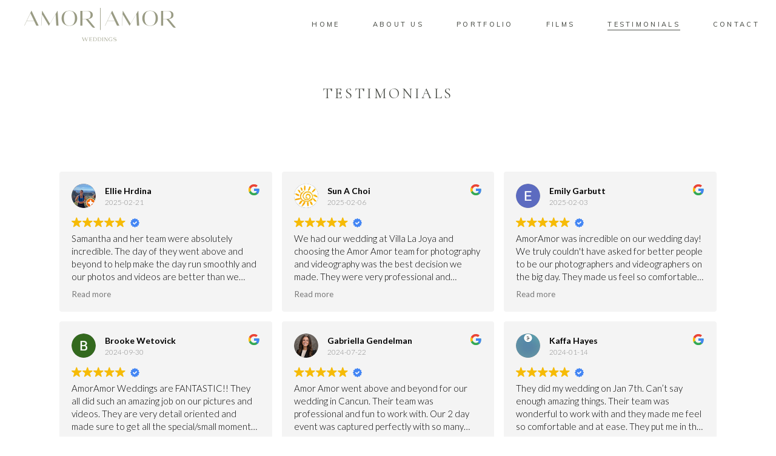

--- FILE ---
content_type: text/html; charset=UTF-8
request_url: https://amoramorweddings.com/testimonials-cancun-wedding-photographer-filmmaker/
body_size: 22219
content:
<!DOCTYPE html><html lang="en-US"><head><meta charset="UTF-8"/><link rel="profile" href="http://gmpg.org/xfn/11"/><meta name="viewport" content="width=device-width,initial-scale=1,user-scalable=yes"><meta name='robots' content='index, follow, max-image-preview:large, max-snippet:-1, max-video-preview:-1' /><title>Wedding photography and videography in Cancun - Testimonials</title><meta name="description" content="Relive the most special moments of your wedding in Cancun with our professional videography services. We offer customized and creative packages to capture every detail of your big day on the beautiful beaches of Cancun. Book your Cancun wedding video session today and have memories that will last forever." /><link rel="canonical" href="https://amoramorweddings.com/testimonials-cancun-wedding-photographer-filmmaker/" /><meta property="og:locale" content="en_US" /><meta property="og:type" content="article" /><meta property="og:title" content="Wedding photography and videography in Cancun - Testimonials" /><meta property="og:description" content="Relive the most special moments of your wedding in Cancun with our professional videography services. We offer customized and creative packages to capture every detail of your big day on the beautiful beaches of Cancun. Book your Cancun wedding video session today and have memories that will last forever." /><meta property="og:url" content="https://amoramorweddings.com/testimonials-cancun-wedding-photographer-filmmaker/" /><meta property="og:site_name" content="Amor Amor Weddings" /><meta property="article:publisher" content="https://www.facebook.com/amoramorweddings/" /><meta property="article:modified_time" content="2025-04-23T17:33:57+00:00" /><meta name="twitter:card" content="summary_large_image" /><meta name="twitter:label1" content="Est. reading time" /><meta name="twitter:data1" content="1 minute" /> <script type="application/ld+json" class="yoast-schema-graph">{"@context":"https://schema.org","@graph":[{"@type":"WebPage","@id":"https://amoramorweddings.com/testimonials-cancun-wedding-photographer-filmmaker/","url":"https://amoramorweddings.com/testimonials-cancun-wedding-photographer-filmmaker/","name":"Wedding photography and videography in Cancun - Testimonials","isPartOf":{"@id":"https://amoramorweddings.com/#website"},"datePublished":"2022-08-25T17:44:04+00:00","dateModified":"2025-04-23T17:33:57+00:00","description":"Relive the most special moments of your wedding in Cancun with our professional videography services. We offer customized and creative packages to capture every detail of your big day on the beautiful beaches of Cancun. Book your Cancun wedding video session today and have memories that will last forever.","breadcrumb":{"@id":"https://amoramorweddings.com/testimonials-cancun-wedding-photographer-filmmaker/#breadcrumb"},"inLanguage":"en-US","potentialAction":[{"@type":"ReadAction","target":["https://amoramorweddings.com/testimonials-cancun-wedding-photographer-filmmaker/"]}]},{"@type":"BreadcrumbList","@id":"https://amoramorweddings.com/testimonials-cancun-wedding-photographer-filmmaker/#breadcrumb","itemListElement":[{"@type":"ListItem","position":1,"name":"Home","item":"https://amoramorweddings.com/"},{"@type":"ListItem","position":2,"name":"Testimonials"}]},{"@type":"WebSite","@id":"https://amoramorweddings.com/#website","url":"https://amoramorweddings.com/","name":"Amor Amor Weddings","description":"We are a husband and wife team of wedding photography and videography","publisher":{"@id":"https://amoramorweddings.com/#organization"},"potentialAction":[{"@type":"SearchAction","target":{"@type":"EntryPoint","urlTemplate":"https://amoramorweddings.com/?s={search_term_string}"},"query-input":"required name=search_term_string"}],"inLanguage":"en-US"},{"@type":"Organization","@id":"https://amoramorweddings.com/#organization","name":"Amor Amor Weddings Riviera Maya Mexico","url":"https://amoramorweddings.com/","logo":{"@type":"ImageObject","inLanguage":"en-US","@id":"https://amoramorweddings.com/#/schema/logo/image/","url":"https://amoramorweddings.com/wp-content/uploads/2022/09/logo-1-high.png","contentUrl":"https://amoramorweddings.com/wp-content/uploads/2022/09/logo-1-high.png","width":1333,"height":292,"caption":"Amor Amor Weddings Riviera Maya Mexico"},"image":{"@id":"https://amoramorweddings.com/#/schema/logo/image/"},"sameAs":["https://www.instagram.com/amoramor_weddings/","https://www.pinterest.com.mx/AmorAmorWeds/","https://vimeo.com/facundofernandez","https://www.facebook.com/amoramorweddings/"]}]}</script> <link rel='dns-prefetch' href='//www.google.com' /><link rel='dns-prefetch' href='//fonts.googleapis.com' /><link href='https://fonts.gstatic.com' crossorigin rel='preconnect' /><link rel="alternate" type="application/rss+xml" title="Amor Amor Weddings &raquo; Feed" href="https://amoramorweddings.com/feed/" /><link rel="alternate" type="application/rss+xml" title="Amor Amor Weddings &raquo; Comments Feed" href="https://amoramorweddings.com/comments/feed/" /><style type="text/css">img.wp-smiley,img.emoji{display:inline!important;border:none!important;box-shadow:none!important;height:1em!important;width:1em!important;margin:0 0.07em!important;vertical-align:-0.1em!important;background:none!important;padding:0!important}</style><link rel='stylesheet' id='sbi_styles-css' href='https://amoramorweddings.com/wp-content/plugins/instagram-feed/css/sbi-styles.min.css?ver=6.6.1' type='text/css' media='all' /><link rel='stylesheet' id='wp-block-library-css' href='https://amoramorweddings.com/wp-includes/css/dist/block-library/style.min.css?ver=5.9.2' type='text/css' media='all' /><style id='global-styles-inline-css' type='text/css'>body{--wp--preset--color--black:#000;--wp--preset--color--cyan-bluish-gray:#abb8c3;--wp--preset--color--white:#fff;--wp--preset--color--pale-pink:#f78da7;--wp--preset--color--vivid-red:#cf2e2e;--wp--preset--color--luminous-vivid-orange:#ff6900;--wp--preset--color--luminous-vivid-amber:#fcb900;--wp--preset--color--light-green-cyan:#7bdcb5;--wp--preset--color--vivid-green-cyan:#00d084;--wp--preset--color--pale-cyan-blue:#8ed1fc;--wp--preset--color--vivid-cyan-blue:#0693e3;--wp--preset--color--vivid-purple:#9b51e0;--wp--preset--gradient--vivid-cyan-blue-to-vivid-purple:linear-gradient(135deg,rgba(6,147,227,1) 0%,rgb(155,81,224) 100%);--wp--preset--gradient--light-green-cyan-to-vivid-green-cyan:linear-gradient(135deg,rgb(122,220,180) 0%,rgb(0,208,130) 100%);--wp--preset--gradient--luminous-vivid-amber-to-luminous-vivid-orange:linear-gradient(135deg,rgba(252,185,0,1) 0%,rgba(255,105,0,1) 100%);--wp--preset--gradient--luminous-vivid-orange-to-vivid-red:linear-gradient(135deg,rgba(255,105,0,1) 0%,rgb(207,46,46) 100%);--wp--preset--gradient--very-light-gray-to-cyan-bluish-gray:linear-gradient(135deg,rgb(238,238,238) 0%,rgb(169,184,195) 100%);--wp--preset--gradient--cool-to-warm-spectrum:linear-gradient(135deg,rgb(74,234,220) 0%,rgb(151,120,209) 20%,rgb(207,42,186) 40%,rgb(238,44,130) 60%,rgb(251,105,98) 80%,rgb(254,248,76) 100%);--wp--preset--gradient--blush-light-purple:linear-gradient(135deg,rgb(255,206,236) 0%,rgb(152,150,240) 100%);--wp--preset--gradient--blush-bordeaux:linear-gradient(135deg,rgb(254,205,165) 0%,rgb(254,45,45) 50%,rgb(107,0,62) 100%);--wp--preset--gradient--luminous-dusk:linear-gradient(135deg,rgb(255,203,112) 0%,rgb(199,81,192) 50%,rgb(65,88,208) 100%);--wp--preset--gradient--pale-ocean:linear-gradient(135deg,rgb(255,245,203) 0%,rgb(182,227,212) 50%,rgb(51,167,181) 100%);--wp--preset--gradient--electric-grass:linear-gradient(135deg,rgb(202,248,128) 0%,rgb(113,206,126) 100%);--wp--preset--gradient--midnight:linear-gradient(135deg,rgb(2,3,129) 0%,rgb(40,116,252) 100%);--wp--preset--duotone--dark-grayscale:url('#wp-duotone-dark-grayscale');--wp--preset--duotone--grayscale:url('#wp-duotone-grayscale');--wp--preset--duotone--purple-yellow:url('#wp-duotone-purple-yellow');--wp--preset--duotone--blue-red:url('#wp-duotone-blue-red');--wp--preset--duotone--midnight:url('#wp-duotone-midnight');--wp--preset--duotone--magenta-yellow:url('#wp-duotone-magenta-yellow');--wp--preset--duotone--purple-green:url('#wp-duotone-purple-green');--wp--preset--duotone--blue-orange:url('#wp-duotone-blue-orange');--wp--preset--font-size--small:13px;--wp--preset--font-size--medium:20px;--wp--preset--font-size--large:36px;--wp--preset--font-size--x-large:42px}.has-black-color{color:var(--wp--preset--color--black)!important}.has-cyan-bluish-gray-color{color:var(--wp--preset--color--cyan-bluish-gray)!important}.has-white-color{color:var(--wp--preset--color--white)!important}.has-pale-pink-color{color:var(--wp--preset--color--pale-pink)!important}.has-vivid-red-color{color:var(--wp--preset--color--vivid-red)!important}.has-luminous-vivid-orange-color{color:var(--wp--preset--color--luminous-vivid-orange)!important}.has-luminous-vivid-amber-color{color:var(--wp--preset--color--luminous-vivid-amber)!important}.has-light-green-cyan-color{color:var(--wp--preset--color--light-green-cyan)!important}.has-vivid-green-cyan-color{color:var(--wp--preset--color--vivid-green-cyan)!important}.has-pale-cyan-blue-color{color:var(--wp--preset--color--pale-cyan-blue)!important}.has-vivid-cyan-blue-color{color:var(--wp--preset--color--vivid-cyan-blue)!important}.has-vivid-purple-color{color:var(--wp--preset--color--vivid-purple)!important}.has-black-background-color{background-color:var(--wp--preset--color--black)!important}.has-cyan-bluish-gray-background-color{background-color:var(--wp--preset--color--cyan-bluish-gray)!important}.has-white-background-color{background-color:var(--wp--preset--color--white)!important}.has-pale-pink-background-color{background-color:var(--wp--preset--color--pale-pink)!important}.has-vivid-red-background-color{background-color:var(--wp--preset--color--vivid-red)!important}.has-luminous-vivid-orange-background-color{background-color:var(--wp--preset--color--luminous-vivid-orange)!important}.has-luminous-vivid-amber-background-color{background-color:var(--wp--preset--color--luminous-vivid-amber)!important}.has-light-green-cyan-background-color{background-color:var(--wp--preset--color--light-green-cyan)!important}.has-vivid-green-cyan-background-color{background-color:var(--wp--preset--color--vivid-green-cyan)!important}.has-pale-cyan-blue-background-color{background-color:var(--wp--preset--color--pale-cyan-blue)!important}.has-vivid-cyan-blue-background-color{background-color:var(--wp--preset--color--vivid-cyan-blue)!important}.has-vivid-purple-background-color{background-color:var(--wp--preset--color--vivid-purple)!important}.has-black-border-color{border-color:var(--wp--preset--color--black)!important}.has-cyan-bluish-gray-border-color{border-color:var(--wp--preset--color--cyan-bluish-gray)!important}.has-white-border-color{border-color:var(--wp--preset--color--white)!important}.has-pale-pink-border-color{border-color:var(--wp--preset--color--pale-pink)!important}.has-vivid-red-border-color{border-color:var(--wp--preset--color--vivid-red)!important}.has-luminous-vivid-orange-border-color{border-color:var(--wp--preset--color--luminous-vivid-orange)!important}.has-luminous-vivid-amber-border-color{border-color:var(--wp--preset--color--luminous-vivid-amber)!important}.has-light-green-cyan-border-color{border-color:var(--wp--preset--color--light-green-cyan)!important}.has-vivid-green-cyan-border-color{border-color:var(--wp--preset--color--vivid-green-cyan)!important}.has-pale-cyan-blue-border-color{border-color:var(--wp--preset--color--pale-cyan-blue)!important}.has-vivid-cyan-blue-border-color{border-color:var(--wp--preset--color--vivid-cyan-blue)!important}.has-vivid-purple-border-color{border-color:var(--wp--preset--color--vivid-purple)!important}.has-vivid-cyan-blue-to-vivid-purple-gradient-background{background:var(--wp--preset--gradient--vivid-cyan-blue-to-vivid-purple)!important}.has-light-green-cyan-to-vivid-green-cyan-gradient-background{background:var(--wp--preset--gradient--light-green-cyan-to-vivid-green-cyan)!important}.has-luminous-vivid-amber-to-luminous-vivid-orange-gradient-background{background:var(--wp--preset--gradient--luminous-vivid-amber-to-luminous-vivid-orange)!important}.has-luminous-vivid-orange-to-vivid-red-gradient-background{background:var(--wp--preset--gradient--luminous-vivid-orange-to-vivid-red)!important}.has-very-light-gray-to-cyan-bluish-gray-gradient-background{background:var(--wp--preset--gradient--very-light-gray-to-cyan-bluish-gray)!important}.has-cool-to-warm-spectrum-gradient-background{background:var(--wp--preset--gradient--cool-to-warm-spectrum)!important}.has-blush-light-purple-gradient-background{background:var(--wp--preset--gradient--blush-light-purple)!important}.has-blush-bordeaux-gradient-background{background:var(--wp--preset--gradient--blush-bordeaux)!important}.has-luminous-dusk-gradient-background{background:var(--wp--preset--gradient--luminous-dusk)!important}.has-pale-ocean-gradient-background{background:var(--wp--preset--gradient--pale-ocean)!important}.has-electric-grass-gradient-background{background:var(--wp--preset--gradient--electric-grass)!important}.has-midnight-gradient-background{background:var(--wp--preset--gradient--midnight)!important}.has-small-font-size{font-size:var(--wp--preset--font-size--small)!important}.has-medium-font-size{font-size:var(--wp--preset--font-size--medium)!important}.has-large-font-size{font-size:var(--wp--preset--font-size--large)!important}.has-x-large-font-size{font-size:var(--wp--preset--font-size--x-large)!important}</style><link rel='stylesheet' id='contact-form-7-css' href='https://amoramorweddings.com/wp-content/plugins/contact-form-7/includes/css/styles.css?ver=5.6.4' type='text/css' media='all' /><link rel='stylesheet' id='wpdp-style2-css' href='https://amoramorweddings.com/wp-content/plugins/wp-datepicker/css/front-styles.css?t=1768926166&#038;ver=5.9.2' type='text/css' media='all' /><link rel='stylesheet' id='wpdp-style3-css' href='https://amoramorweddings.com/wp-content/plugins/wp-datepicker/css/jquery-ui.css?ver=5.9.2' type='text/css' media='all' /><link rel='stylesheet' id='solene-elated-default-style-css' href='https://amoramorweddings.com/wp-content/themes/solene/style.css?ver=5.9.2' type='text/css' media='all' /><link rel='stylesheet' id='solene-elated-child-style-css' href='https://amoramorweddings.com/wp-content/themes/amoramor/style.css?ver=5.9.2' type='text/css' media='all' /><link rel='stylesheet' id='solene-elated-modules-css' href='https://amoramorweddings.com/wp-content/themes/solene/assets/css/modules.min.css?ver=5.9.2' type='text/css' media='all' /><style id='solene-elated-modules-inline-css' type='text/css'>.page-id-4811 .eltdf-content .eltdf-content-inner>.eltdf-container>.eltdf-container-inner,.page-id-4811 .eltdf-content .eltdf-content-inner>.eltdf-full-width>.eltdf-full-width-inner{padding:40px 0 0 0}@media only screen and (max-width:1024px){.page-id-4811 .eltdf-content .eltdf-content-inner>.eltdf-container>.eltdf-container-inner,.page-id-4811 .eltdf-content .eltdf-content-inner>.eltdf-full-width>.eltdf-full-width-inner{padding:40px 0 0 0}}.page-id-4811 .eltdf-content .eltdf-content-inner>.eltdf-container>.eltdf-container-inner,.page-id-4811 .eltdf-content .eltdf-content-inner>.eltdf-full-width>.eltdf-full-width-inner{padding:40px 0 0 0}@media only screen and (max-width:1024px){.page-id-4811 .eltdf-content .eltdf-content-inner>.eltdf-container>.eltdf-container-inner,.page-id-4811 .eltdf-content .eltdf-content-inner>.eltdf-full-width>.eltdf-full-width-inner{padding:40px 0 0 0}}</style><link rel='stylesheet' id='solene-elated-dripicons-css' href='https://amoramorweddings.com/wp-content/themes/solene/framework/lib/icons-pack/dripicons/dripicons.css?ver=5.9.2' type='text/css' media='all' /><link rel='stylesheet' id='solene-elated-font_elegant-css' href='https://amoramorweddings.com/wp-content/themes/solene/framework/lib/icons-pack/elegant-icons/style.min.css?ver=5.9.2' type='text/css' media='all' /><link rel='stylesheet' id='solene-elated-font_awesome-css' href='https://amoramorweddings.com/wp-content/themes/solene/framework/lib/icons-pack/font-awesome/css/fontawesome-all.min.css?ver=5.9.2' type='text/css' media='all' /><link rel='stylesheet' id='solene-elated-ion_icons-css' href='https://amoramorweddings.com/wp-content/themes/solene/framework/lib/icons-pack/ion-icons/css/ionicons.min.css?ver=5.9.2' type='text/css' media='all' /><link rel='stylesheet' id='solene-elated-linea_icons-css' href='https://amoramorweddings.com/wp-content/themes/solene/framework/lib/icons-pack/linea-icons/style.css?ver=5.9.2' type='text/css' media='all' /><link rel='stylesheet' id='solene-elated-linear_icons-css' href='https://amoramorweddings.com/wp-content/themes/solene/framework/lib/icons-pack/linear-icons/style.css?ver=5.9.2' type='text/css' media='all' /><link rel='stylesheet' id='solene-elated-simple_line_icons-css' href='https://amoramorweddings.com/wp-content/themes/solene/framework/lib/icons-pack/simple-line-icons/simple-line-icons.css?ver=5.9.2' type='text/css' media='all' /><link rel='stylesheet' id='mediaelement-css' href='https://amoramorweddings.com/wp-includes/js/mediaelement/mediaelementplayer-legacy.min.css?ver=4.2.16' type='text/css' media='all' /><link rel='stylesheet' id='wp-mediaelement-css' href='https://amoramorweddings.com/wp-includes/js/mediaelement/wp-mediaelement.min.css?ver=5.9.2' type='text/css' media='all' /><link rel='stylesheet' id='solene-elated-style-dynamic-css' href='https://amoramorweddings.com/wp-content/themes/solene/assets/css/style_dynamic.css?ver=1661628047' type='text/css' media='all' /><link rel='stylesheet' id='solene-elated-modules-responsive-css' href='https://amoramorweddings.com/wp-content/themes/solene/assets/css/modules-responsive.min.css?ver=5.9.2' type='text/css' media='all' /><link rel='stylesheet' id='solene-elated-style-dynamic-responsive-css' href='https://amoramorweddings.com/wp-content/themes/solene/assets/css/style_dynamic_responsive.css?ver=1661628047' type='text/css' media='all' /><link rel='stylesheet' id='solene-elated-google-fonts-css' href='https://fonts.googleapis.com/css?family=Muli%3A300%2C300i%2C400%2C400i%2C500%2C600%2C700%7CCormorant+Garamond%3A300%2C300i%2C400%2C400i%2C500%2C600%2C700%7CLato%3A300%2C300i%2C400%2C400i%2C500%2C600%2C700&#038;subset=latin-ext&#038;ver=1.0.0&#038;display=swap' type='text/css' media='all' /><link rel='stylesheet' id='solene-core-dashboard-style-css' href='https://amoramorweddings.com/wp-content/plugins/solene-core/core-dashboard/assets/css/core-dashboard.min.css?ver=5.9.2' type='text/css' media='all' /><link rel='stylesheet' id='js_composer_front-css' href='https://amoramorweddings.com/wp-content/plugins/js_composer/assets/css/js_composer.min.css?ver=6.8.0' type='text/css' media='all' /><link rel='stylesheet' id='cf7cf-style-css' href='https://amoramorweddings.com/wp-content/plugins/cf7-conditional-fields/style.css?ver=2.4.15' type='text/css' media='all' /><link rel='stylesheet' id='bsf-Defaults-css' href='https://amoramorweddings.com/wp-content/uploads/smile_fonts/Defaults/Defaults.css?ver=3.19.12' type='text/css' media='all' /> <script type='text/javascript' src='https://amoramorweddings.com/wp-includes/js/jquery/jquery.min.js?ver=3.6.0' id='jquery-core-js'></script> <script type='text/javascript' src='https://amoramorweddings.com/wp-includes/js/jquery/jquery-migrate.min.js?ver=3.3.2' id='jquery-migrate-js'></script> <script type='text/javascript' src='https://amoramorweddings.com/wp-includes/js/jquery/ui/core.min.js?ver=1.13.1' id='jquery-ui-core-js'></script> <script type='text/javascript' src='https://amoramorweddings.com/wp-includes/js/jquery/ui/datepicker.min.js?ver=1.13.1' id='jquery-ui-datepicker-js'></script> <script type='text/javascript' id='jquery-ui-datepicker-js-after'>jQuery(function(jQuery){jQuery.datepicker.setDefaults({"closeText":"Close","currentText":"Today","monthNames":["January","February","March","April","May","June","July","August","September","October","November","December"],"monthNamesShort":["Jan","Feb","Mar","Apr","May","Jun","Jul","Aug","Sep","Oct","Nov","Dec"],"nextText":"Next","prevText":"Previous","dayNames":["Sunday","Monday","Tuesday","Wednesday","Thursday","Friday","Saturday"],"dayNamesShort":["Sun","Mon","Tue","Wed","Thu","Fri","Sat"],"dayNamesMin":["S","M","T","W","T","F","S"],"dateFormat":"MM d, yy","firstDay":1,"isRTL":false});});</script> <script type='text/javascript' id='wpdp-scripts2-js-extra'>/* <![CDATA[ */ var wpdp_obj = {"nonce":"1fdd800723","wpml_current_language":null}; /* ]]> */</script> <script type='text/javascript' src='https://amoramorweddings.com/wp-content/plugins/wp-datepicker/js/scripts-front.js?ver=5.9.2' id='wpdp-scripts2-js'></script> <script type='text/javascript' src='https://amoramorweddings.com/wp-content/plugins/wp-datepicker/js/i18n/datepicker-en-GB.js?ver=5.9.2' id='wpdp-1164-i18n-js'></script> <link rel="https://api.w.org/" href="https://amoramorweddings.com/wp-json/" /><link rel="alternate" type="application/json" href="https://amoramorweddings.com/wp-json/wp/v2/pages/4811" /><link rel="EditURI" type="application/rsd+xml" title="RSD" href="https://amoramorweddings.com/xmlrpc.php?rsd" /><link rel="wlwmanifest" type="application/wlwmanifest+xml" href="https://amoramorweddings.com/wp-includes/wlwmanifest.xml" /><meta name="generator" content="WordPress 5.9.2" /><link rel='shortlink' href='https://amoramorweddings.com/?p=4811' /><link rel="alternate" type="application/json+oembed" href="https://amoramorweddings.com/wp-json/oembed/1.0/embed?url=https%3A%2F%2Famoramorweddings.com%2Ftestimonials-cancun-wedding-photographer-filmmaker%2F" /><link rel="alternate" type="text/xml+oembed" href="https://amoramorweddings.com/wp-json/oembed/1.0/embed?url=https%3A%2F%2Famoramorweddings.com%2Ftestimonials-cancun-wedding-photographer-filmmaker%2F&#038;format=xml" /> <script>document.documentElement.className = document.documentElement.className.replace( 'no-js', 'js' );</script> <style>.no-js img.lazyload{display:none}figure.wp-block-image img.lazyloading{min-width:150px}.lazyload,.lazyloading{opacity:0}.lazyloaded{opacity:1;transition:opacity 400ms;transition-delay:0ms}</style><meta name="generator" content="Powered by WPBakery Page Builder - drag and drop page builder for WordPress."/><meta name="generator" content="Powered by Slider Revolution 6.5.16 - responsive, Mobile-Friendly Slider Plugin for WordPress with comfortable drag and drop interface." /><link rel="icon" href="https://amoramorweddings.com/wp-content/uploads/2022/10/favicon-150x150.png" sizes="32x32" /><link rel="icon" href="https://amoramorweddings.com/wp-content/uploads/2022/10/favicon.png" sizes="192x192" /><link rel="apple-touch-icon" href="https://amoramorweddings.com/wp-content/uploads/2022/10/favicon.png" /><meta name="msapplication-TileImage" content="https://amoramorweddings.com/wp-content/uploads/2022/10/favicon.png" /> <script>function setREVStartSize(e){
			//window.requestAnimationFrame(function() {
				window.RSIW = window.RSIW===undefined ? window.innerWidth : window.RSIW;
				window.RSIH = window.RSIH===undefined ? window.innerHeight : window.RSIH;
				try {
					var pw = document.getElementById(e.c).parentNode.offsetWidth,
						newh;
					pw = pw===0 || isNaN(pw) ? window.RSIW : pw;
					e.tabw = e.tabw===undefined ? 0 : parseInt(e.tabw);
					e.thumbw = e.thumbw===undefined ? 0 : parseInt(e.thumbw);
					e.tabh = e.tabh===undefined ? 0 : parseInt(e.tabh);
					e.thumbh = e.thumbh===undefined ? 0 : parseInt(e.thumbh);
					e.tabhide = e.tabhide===undefined ? 0 : parseInt(e.tabhide);
					e.thumbhide = e.thumbhide===undefined ? 0 : parseInt(e.thumbhide);
					e.mh = e.mh===undefined || e.mh=="" || e.mh==="auto" ? 0 : parseInt(e.mh,0);
					if(e.layout==="fullscreen" || e.l==="fullscreen")
						newh = Math.max(e.mh,window.RSIH);
					else{
						e.gw = Array.isArray(e.gw) ? e.gw : [e.gw];
						for (var i in e.rl) if (e.gw[i]===undefined || e.gw[i]===0) e.gw[i] = e.gw[i-1];
						e.gh = e.el===undefined || e.el==="" || (Array.isArray(e.el) && e.el.length==0)? e.gh : e.el;
						e.gh = Array.isArray(e.gh) ? e.gh : [e.gh];
						for (var i in e.rl) if (e.gh[i]===undefined || e.gh[i]===0) e.gh[i] = e.gh[i-1];
											
						var nl = new Array(e.rl.length),
							ix = 0,
							sl;
						e.tabw = e.tabhide>=pw ? 0 : e.tabw;
						e.thumbw = e.thumbhide>=pw ? 0 : e.thumbw;
						e.tabh = e.tabhide>=pw ? 0 : e.tabh;
						e.thumbh = e.thumbhide>=pw ? 0 : e.thumbh;
						for (var i in e.rl) nl[i] = e.rl[i]<window.RSIW ? 0 : e.rl[i];
						sl = nl[0];
						for (var i in nl) if (sl>nl[i] && nl[i]>0) { sl = nl[i]; ix=i;}
						var m = pw>(e.gw[ix]+e.tabw+e.thumbw) ? 1 : (pw-(e.tabw+e.thumbw)) / (e.gw[ix]);
						newh =  (e.gh[ix] * m) + (e.tabh + e.thumbh);
					}
					var el = document.getElementById(e.c);
					if (el!==null && el) el.style.height = newh+"px";
					el = document.getElementById(e.c+"_wrapper");
					if (el!==null && el) {
						el.style.height = newh+"px";
						el.style.display = "block";
					}
				} catch(e){
					console.log("Failure at Presize of Slider:" + e)
				}
			//});
		  };</script> <style type="text/css" data-type="vc_shortcodes-custom-css">.vc_custom_1745429532811{margin-bottom:100px!important}.vc_custom_1745429543450{margin-bottom:100px!important}.vc_custom_1575471274998{padding-bottom:56px!important}.vc_custom_1661912551369{margin-bottom:50px!important}</style><noscript><style>.wpb_animate_when_almost_visible{opacity:1}</style></noscript>  <script async src="https://www.googletagmanager.com/gtag/js?id=UA-69730253-58"></script> <script>window.dataLayer = window.dataLayer || [];
  function gtag(){dataLayer.push(arguments);}
  gtag('js', new Date());

  gtag('config', 'UA-69730253-58');</script>  <script async src="https://www.googletagmanager.com/gtag/js?id=G-M9725FJ8JY"></script> <script>window.dataLayer = window.dataLayer || [];
  function gtag(){dataLayer.push(arguments);}
  gtag('js', new Date());

  gtag('config', 'G-M9725FJ8JY');</script> </head><body class="page-template page-template-full-width page-template-full-width-php page page-id-4811 solene-core-2.2 amor amor weddings theme-child-ver-1.0.0 solene | shared by wptry.org-ver-2.6 eltdf-grid-1100 eltdf-empty-google-api eltdf-wide-dropdown-menu-content-in-grid eltdf-fixed-on-scroll eltdf-dropdown-animate-height eltdf-header-standard eltdf-menu-area-shadow-disable eltdf-menu-area-in-grid-shadow-disable eltdf-menu-area-border-disable eltdf-menu-area-in-grid-border-disable eltdf-logo-area-border-disable eltdf-logo-area-in-grid-border-disable eltdf-header-vertical-shadow-disable eltdf-header-vertical-border-disable eltdf-default-mobile-header eltdf-sticky-up-mobile-header wpb-js-composer js-comp-ver-6.8.0 vc_responsive" itemscope itemtype="https://schema.org/WebPage"> <svg xmlns="http://www.w3.org/2000/svg" viewBox="0 0 0 0" width="0" height="0" focusable="false" role="none" style="visibility: hidden; position: absolute; left: -9999px; overflow: hidden;" ><defs><filter id="wp-duotone-dark-grayscale"><feColorMatrix color-interpolation-filters="sRGB" type="matrix" values=" .299 .587 .114 0 0 .299 .587 .114 0 0 .299 .587 .114 0 0 .299 .587 .114 0 0 " /><feComponentTransfer color-interpolation-filters="sRGB" ><feFuncR type="table" tableValues="0 0.49803921568627" /><feFuncG type="table" tableValues="0 0.49803921568627" /><feFuncB type="table" tableValues="0 0.49803921568627" /><feFuncA type="table" tableValues="1 1" /></feComponentTransfer><feComposite in2="SourceGraphic" operator="in" /></filter></defs></svg><svg xmlns="http://www.w3.org/2000/svg" viewBox="0 0 0 0" width="0" height="0" focusable="false" role="none" style="visibility: hidden; position: absolute; left: -9999px; overflow: hidden;" ><defs><filter id="wp-duotone-grayscale"><feColorMatrix color-interpolation-filters="sRGB" type="matrix" values=" .299 .587 .114 0 0 .299 .587 .114 0 0 .299 .587 .114 0 0 .299 .587 .114 0 0 " /><feComponentTransfer color-interpolation-filters="sRGB" ><feFuncR type="table" tableValues="0 1" /><feFuncG type="table" tableValues="0 1" /><feFuncB type="table" tableValues="0 1" /><feFuncA type="table" tableValues="1 1" /></feComponentTransfer><feComposite in2="SourceGraphic" operator="in" /></filter></defs></svg><svg xmlns="http://www.w3.org/2000/svg" viewBox="0 0 0 0" width="0" height="0" focusable="false" role="none" style="visibility: hidden; position: absolute; left: -9999px; overflow: hidden;" ><defs><filter id="wp-duotone-purple-yellow"><feColorMatrix color-interpolation-filters="sRGB" type="matrix" values=" .299 .587 .114 0 0 .299 .587 .114 0 0 .299 .587 .114 0 0 .299 .587 .114 0 0 " /><feComponentTransfer color-interpolation-filters="sRGB" ><feFuncR type="table" tableValues="0.54901960784314 0.98823529411765" /><feFuncG type="table" tableValues="0 1" /><feFuncB type="table" tableValues="0.71764705882353 0.25490196078431" /><feFuncA type="table" tableValues="1 1" /></feComponentTransfer><feComposite in2="SourceGraphic" operator="in" /></filter></defs></svg><svg xmlns="http://www.w3.org/2000/svg" viewBox="0 0 0 0" width="0" height="0" focusable="false" role="none" style="visibility: hidden; position: absolute; left: -9999px; overflow: hidden;" ><defs><filter id="wp-duotone-blue-red"><feColorMatrix color-interpolation-filters="sRGB" type="matrix" values=" .299 .587 .114 0 0 .299 .587 .114 0 0 .299 .587 .114 0 0 .299 .587 .114 0 0 " /><feComponentTransfer color-interpolation-filters="sRGB" ><feFuncR type="table" tableValues="0 1" /><feFuncG type="table" tableValues="0 0.27843137254902" /><feFuncB type="table" tableValues="0.5921568627451 0.27843137254902" /><feFuncA type="table" tableValues="1 1" /></feComponentTransfer><feComposite in2="SourceGraphic" operator="in" /></filter></defs></svg><svg xmlns="http://www.w3.org/2000/svg" viewBox="0 0 0 0" width="0" height="0" focusable="false" role="none" style="visibility: hidden; position: absolute; left: -9999px; overflow: hidden;" ><defs><filter id="wp-duotone-midnight"><feColorMatrix color-interpolation-filters="sRGB" type="matrix" values=" .299 .587 .114 0 0 .299 .587 .114 0 0 .299 .587 .114 0 0 .299 .587 .114 0 0 " /><feComponentTransfer color-interpolation-filters="sRGB" ><feFuncR type="table" tableValues="0 0" /><feFuncG type="table" tableValues="0 0.64705882352941" /><feFuncB type="table" tableValues="0 1" /><feFuncA type="table" tableValues="1 1" /></feComponentTransfer><feComposite in2="SourceGraphic" operator="in" /></filter></defs></svg><svg xmlns="http://www.w3.org/2000/svg" viewBox="0 0 0 0" width="0" height="0" focusable="false" role="none" style="visibility: hidden; position: absolute; left: -9999px; overflow: hidden;" ><defs><filter id="wp-duotone-magenta-yellow"><feColorMatrix color-interpolation-filters="sRGB" type="matrix" values=" .299 .587 .114 0 0 .299 .587 .114 0 0 .299 .587 .114 0 0 .299 .587 .114 0 0 " /><feComponentTransfer color-interpolation-filters="sRGB" ><feFuncR type="table" tableValues="0.78039215686275 1" /><feFuncG type="table" tableValues="0 0.94901960784314" /><feFuncB type="table" tableValues="0.35294117647059 0.47058823529412" /><feFuncA type="table" tableValues="1 1" /></feComponentTransfer><feComposite in2="SourceGraphic" operator="in" /></filter></defs></svg><svg xmlns="http://www.w3.org/2000/svg" viewBox="0 0 0 0" width="0" height="0" focusable="false" role="none" style="visibility: hidden; position: absolute; left: -9999px; overflow: hidden;" ><defs><filter id="wp-duotone-purple-green"><feColorMatrix color-interpolation-filters="sRGB" type="matrix" values=" .299 .587 .114 0 0 .299 .587 .114 0 0 .299 .587 .114 0 0 .299 .587 .114 0 0 " /><feComponentTransfer color-interpolation-filters="sRGB" ><feFuncR type="table" tableValues="0.65098039215686 0.40392156862745" /><feFuncG type="table" tableValues="0 1" /><feFuncB type="table" tableValues="0.44705882352941 0.4" /><feFuncA type="table" tableValues="1 1" /></feComponentTransfer><feComposite in2="SourceGraphic" operator="in" /></filter></defs></svg><svg xmlns="http://www.w3.org/2000/svg" viewBox="0 0 0 0" width="0" height="0" focusable="false" role="none" style="visibility: hidden; position: absolute; left: -9999px; overflow: hidden;" ><defs><filter id="wp-duotone-blue-orange"><feColorMatrix color-interpolation-filters="sRGB" type="matrix" values=" .299 .587 .114 0 0 .299 .587 .114 0 0 .299 .587 .114 0 0 .299 .587 .114 0 0 " /><feComponentTransfer color-interpolation-filters="sRGB" ><feFuncR type="table" tableValues="0.098039215686275 1" /><feFuncG type="table" tableValues="0 0.66274509803922" /><feFuncB type="table" tableValues="0.84705882352941 0.41960784313725" /><feFuncA type="table" tableValues="1 1" /></feComponentTransfer><feComposite in2="SourceGraphic" operator="in" /></filter></defs></svg><div class="eltdf-wrapper"><div class="eltdf-wrapper-inner"><header class="eltdf-page-header"><div class="eltdf-fixed-wrapper"><div class="eltdf-menu-area eltdf-menu-center"><div class="eltdf-vertical-align-containers"><div class="eltdf-position-left"><div class="eltdf-position-left-inner"><div class="eltdf-logo-wrapper"> <a itemprop="url" href="https://amoramorweddings.com/" style="height: 55px;"> <img itemprop="image"   width="500" height="110" alt="logo" data-src="http://amoramorweddings.com/wp-content/uploads/2022/08/logo-1.png" class="eltdf-normal-logo lazyload" src="[data-uri]" /><noscript><img itemprop="image" class="eltdf-normal-logo" src="http://amoramorweddings.com/wp-content/uploads/2022/08/logo-1.png" width="500" height="110" alt="logo"/></noscript> <img itemprop="image"   width="500" height="110" alt="dark logo" data-src="http://amoramorweddings.com/wp-content/uploads/2022/08/logo-1.png" class="eltdf-dark-logo lazyload" src="[data-uri]" /><noscript><img itemprop="image" class="eltdf-dark-logo" src="http://amoramorweddings.com/wp-content/uploads/2022/08/logo-1.png" width="500" height="110" alt="dark logo"/></noscript> <img itemprop="image"   width="500" height="296" alt="light logo" data-src="http://amoramorweddings.com/wp-content/uploads/2022/08/logo-alt-light.png" class="eltdf-light-logo lazyload" src="[data-uri]" /><noscript><img itemprop="image" class="eltdf-light-logo" src="http://amoramorweddings.com/wp-content/uploads/2022/08/logo-alt-light.png" width="500" height="296" alt="light logo"/></noscript> </a></div></div></div><div class="eltdf-position-center"><div class="eltdf-position-center-inner"><nav class="eltdf-main-menu eltdf-drop-down eltdf-default-nav"><ul id="menu-main-menu" class="clearfix"><li id="nav-menu-item-3879" class="menu-item menu-item-type-post_type menu-item-object-page menu-item-home narrow"><a href="https://amoramorweddings.com/" class=""><span class="item_outer"><span class="item_text">Home</span></span></a></li><li id="nav-menu-item-3917" class="menu-item menu-item-type-post_type menu-item-object-page narrow"><a href="https://amoramorweddings.com/about-us-cancun-wedding-photographer/" class=""><span class="item_outer"><span class="item_text">About Us</span></span></a></li><li id="nav-menu-item-3797" class="menu-item menu-item-type-post_type menu-item-object-page narrow"><a href="https://amoramorweddings.com/portfolio-wedding-photography-cancun-mexico/" class=""><span class="item_outer"><span class="item_text">Portfolio</span></span></a></li><li id="nav-menu-item-4807" class="menu-item menu-item-type-post_type menu-item-object-page narrow"><a href="https://amoramorweddings.com/films-riviera-maya-wedding-filmmaker/" class=""><span class="item_outer"><span class="item_text">Films</span></span></a></li><li id="nav-menu-item-4817" class="menu-item menu-item-type-post_type menu-item-object-page current-menu-item page_item page-item-4811 current_page_item eltdf-active-item narrow"><a href="https://amoramorweddings.com/testimonials-cancun-wedding-photographer-filmmaker/" class=" current "><span class="item_outer"><span class="item_text">Testimonials</span></span></a></li><li id="nav-menu-item-3981" class="menu-item menu-item-type-post_type menu-item-object-page narrow"><a href="https://amoramorweddings.com/contact-riviera-maya-wedding-photographer/" class=""><span class="item_outer"><span class="item_text">Contact</span></span></a></li></ul></nav></div></div><div class="eltdf-position-right"><div class="eltdf-position-right-inner"></div></div></div></div></div></header><header class="eltdf-mobile-header"><div class="eltdf-mobile-header-inner"><div class="eltdf-mobile-header-holder"><div class="eltdf-grid"><div class="eltdf-vertical-align-containers"><div class="eltdf-position-left"><div class="eltdf-position-left-inner"><div class="eltdf-mobile-logo-wrapper"> <a itemprop="url" href="https://amoramorweddings.com/" style="height: 55px"> <img itemprop="image"  width="500" height="110" alt="Mobile Logo" data-src="http://amoramorweddings.com/wp-content/uploads/2022/08/logo-1.png" class="lazyload" src="[data-uri]" /><noscript><img itemprop="image" src="http://amoramorweddings.com/wp-content/uploads/2022/08/logo-1.png" width="500" height="110" alt="Mobile Logo"/></noscript> </a></div></div></div><div class="eltdf-position-right"><div class="eltdf-position-right-inner"><div class="eltdf-mobile-menu-opener eltdf-mobile-menu-opener-icon-pack"> <a href="javascript:void(0)"> <span class="eltdf-mobile-menu-icon"> <span aria-hidden="true" class="eltdf-icon-font-elegant icon_menu "></span> </span> </a></div></div></div></div></div></div><nav class="eltdf-mobile-nav" role="navigation" aria-label="Mobile Menu"><div class="eltdf-grid"><ul id="menu-main-menu-1" class=""><li id="mobile-menu-item-3879" class="menu-item menu-item-type-post_type menu-item-object-page menu-item-home "><a href="https://amoramorweddings.com/" class=""><span>Home</span></a></li><li id="mobile-menu-item-3917" class="menu-item menu-item-type-post_type menu-item-object-page "><a href="https://amoramorweddings.com/about-us-cancun-wedding-photographer/" class=""><span>About Us</span></a></li><li id="mobile-menu-item-3797" class="menu-item menu-item-type-post_type menu-item-object-page "><a href="https://amoramorweddings.com/portfolio-wedding-photography-cancun-mexico/" class=""><span>Portfolio</span></a></li><li id="mobile-menu-item-4807" class="menu-item menu-item-type-post_type menu-item-object-page "><a href="https://amoramorweddings.com/films-riviera-maya-wedding-filmmaker/" class=""><span>Films</span></a></li><li id="mobile-menu-item-4817" class="menu-item menu-item-type-post_type menu-item-object-page current-menu-item page_item page-item-4811 current_page_item eltdf-active-item"><a href="https://amoramorweddings.com/testimonials-cancun-wedding-photographer-filmmaker/" class=" current "><span>Testimonials</span></a></li><li id="mobile-menu-item-3981" class="menu-item menu-item-type-post_type menu-item-object-page "><a href="https://amoramorweddings.com/contact-riviera-maya-wedding-photographer/" class=""><span>Contact</span></a></li></ul></div></nav></div></header> <a id='eltdf-back-to-top' href='#'> <span> <svg class="eltdf-svg-circle"><circle cx="50%" cy="50%" r="45%"></circle></svg> <svg class="eltdf-svg-circle"><circle cx="50%" cy="50%" r="45%"></circle></svg> <svg class="eltdf-back-to-top-arrow" x="0px" y="0px" width="12.771px" height="19.503px" viewBox="8.563 4.497 12.771 19.503" enable-background="new 8.563 4.497 12.771 19.503" xml:space="preserve"> <line fill="none" stroke="currentColor" stroke-linecap="round" stroke-linejoin="round" x1="14.962" y1="23.433" x2="14.962" y2="5.058"/> <line fill="none" stroke="currentColor" stroke-linecap="round" stroke-linejoin="round" x1="14.962" y1="23.433" x2="14.962" y2="5.058"/> <polyline fill="none" stroke="currentColor" stroke-linecap="round" stroke-linejoin="round" points="9.155,10.865 14.962,5.058 20.769,10.865 "/> </svg> </span> </a><div class="eltdf-content" ><div class="eltdf-content-inner"><div class="eltdf-title-holder eltdf-centered-type eltdf-title-va-header-bottom" style="height: 150px;background-color: #ffffff" data-height="150"><div class="eltdf-title-wrapper" style="height: 150px"><div class="eltdf-title-inner"><div class="eltdf-grid"><h3 class="eltdf-page-title entry-title 2" >Testimonials</h3></div></div></div></div><div class="eltdf-full-width"><div class="eltdf-full-width-inner"><div class="eltdf-grid-row"><div class="eltdf-page-content-holder eltdf-grid-col-12"><div class="eltdf-row-grid-section-wrapper " ><div class="eltdf-row-grid-section"><div class="vc_row wpb_row vc_row-fluid vc_custom_1745429543450" ><div class="wpb_column vc_column_container vc_col-sm-12"><div class="vc_column-inner"><div class="wpb_wrapper"><div class="wpb_text_column wpb_content_element " ><div class="wpb_wrapper"><pre class="ti-widget" style="display: none"><template id="trustindex-google-widget-html"><div class="ti-widget ti-goog ti-disable-font ti-show-rating-text ti-review-text-mode-readmore ti-text-align-left" data-no-translation="true" data-layout-id="16" data-layout-category="grid" data-set-id="light-background" data-pid="" data-language="en" data-review-target-width="300" data-css-version="2" data-review-text-mode="readmore" data-reply-by-locale="Owner's reply" data-load-more-rows="3" > <div class="ti-widget-container ti-col-3"> <div class="ti-reviews-container"> <div class="ti-reviews-container-wrapper">  <div data-empty="0" class="ti-review-item source-Google ti-image-layout-thumbnail" data-id="cfcd208495d565ef66e7dff9f98764da" > <div class="ti-inner"> <div class="ti-review-header"> <trustindex-image class="ti-platform-icon" data-imgurl="https://cdn.trustindex.io/assets/platform/Google/icon.svg" alt="Google" width="20" height="20" loading="lazy" ></trustindex-image> <div class="ti-profile-img"> <trustindex-image data-imgurl="https://lh3.googleusercontent.com/a-/ALV-UjXWbo3KhMNMAJCxJdnA6ZYuLi4N8brt525OzrkZSKe0Fa1qSzZ29w=w40-h40-c-rp-mo-ba2-br100" data-imgurlset="https://lh3.googleusercontent.com/a-/ALV-UjXWbo3KhMNMAJCxJdnA6ZYuLi4N8brt525OzrkZSKe0Fa1qSzZ29w=w80-h80-c-rp-mo-ba2-br100 2x" alt="Ellie Hrdina" loading="lazy" ></trustindex-image> </div> <div class="ti-profile-details"> <div class="ti-name"> Ellie Hrdina </div> <div class="ti-date">2025-02-21</div> </div> </div> <span class="ti-stars"><trustindex-image class="ti-star" data-imgurl="https://cdn.trustindex.io/assets/platform/Google/star/f.svg" alt="Google" width="17" height="17" loading="lazy" ></trustindex-image><trustindex-image class="ti-star" data-imgurl="https://cdn.trustindex.io/assets/platform/Google/star/f.svg" alt="Google" width="17" height="17" loading="lazy" ></trustindex-image><trustindex-image class="ti-star" data-imgurl="https://cdn.trustindex.io/assets/platform/Google/star/f.svg" alt="Google" width="17" height="17" loading="lazy" ></trustindex-image><trustindex-image class="ti-star" data-imgurl="https://cdn.trustindex.io/assets/platform/Google/star/f.svg" alt="Google" width="17" height="17" loading="lazy" ></trustindex-image><trustindex-image class="ti-star" data-imgurl="https://cdn.trustindex.io/assets/platform/Google/star/f.svg" alt="Google" width="17" height="17" loading="lazy" ></trustindex-image><span class="ti-verified-review ti-verified-platform"><span class="ti-verified-tooltip">Trustindex verifies that the original source of the review is Google.</span></span></span> <div class="ti-review-text-container ti-review-content">Samantha and her team were absolutely incredible. The day of they went above and beyond to help make the day run smoothly and our photos and videos are better than we could’ve ever imagined. We’ve had several friends say our wedding video is the best wedding video they’ve ever seen. Do not hesitate to book this team, I would book them again and again if I could! Thank you guys!</div> <span class="ti-read-more" data-container=".ti-review-content" data-collapse-text="Hide" data-open-text="Read more" ></span> </div> </div>  <div data-empty="0" class="ti-review-item source-Google ti-image-layout-thumbnail" data-id="cfcd208495d565ef66e7dff9f98764da" > <div class="ti-inner"> <div class="ti-review-header"> <trustindex-image class="ti-platform-icon" data-imgurl="https://cdn.trustindex.io/assets/platform/Google/icon.svg" alt="Google" width="20" height="20" loading="lazy" ></trustindex-image> <div class="ti-profile-img"> <trustindex-image data-imgurl="https://lh3.googleusercontent.com/a-/ALV-UjW_zjZFjcUQaj3UgFnkXxAZwrzWs8z6OXIZh7dUAhaB69M8_zuZ8w=w40-h40-c-rp-mo-br100" data-imgurlset="https://lh3.googleusercontent.com/a-/ALV-UjW_zjZFjcUQaj3UgFnkXxAZwrzWs8z6OXIZh7dUAhaB69M8_zuZ8w=w80-h80-c-rp-mo-br100 2x" alt="Sun A Choi" loading="lazy" ></trustindex-image> </div> <div class="ti-profile-details"> <div class="ti-name"> Sun A Choi </div> <div class="ti-date">2025-02-06</div> </div> </div> <span class="ti-stars"><trustindex-image class="ti-star" data-imgurl="https://cdn.trustindex.io/assets/platform/Google/star/f.svg" alt="Google" width="17" height="17" loading="lazy" ></trustindex-image><trustindex-image class="ti-star" data-imgurl="https://cdn.trustindex.io/assets/platform/Google/star/f.svg" alt="Google" width="17" height="17" loading="lazy" ></trustindex-image><trustindex-image class="ti-star" data-imgurl="https://cdn.trustindex.io/assets/platform/Google/star/f.svg" alt="Google" width="17" height="17" loading="lazy" ></trustindex-image><trustindex-image class="ti-star" data-imgurl="https://cdn.trustindex.io/assets/platform/Google/star/f.svg" alt="Google" width="17" height="17" loading="lazy" ></trustindex-image><trustindex-image class="ti-star" data-imgurl="https://cdn.trustindex.io/assets/platform/Google/star/f.svg" alt="Google" width="17" height="17" loading="lazy" ></trustindex-image><span class="ti-verified-review ti-verified-platform"><span class="ti-verified-tooltip">Trustindex verifies that the original source of the review is Google.</span></span></span> <div class="ti-review-text-container ti-review-content">We had our wedding at Villa La Joya and choosing the Amor Amor team for photography and videography was the best decision we made. They were very professional and captured every special moment from multiple angles, including stunning drone shots.

As the bride and groom, we were so busy that we barely remembered any moment of the day. But when we received the photos, they brought back all the emotions and memories. We were also amazed by the quality of both the pictures and videos and loved their photography and videography style, vivid and bright colors.

The Amor Amor team was simply amazing! We highly recommend them for wedding photography and videography.</div> <span class="ti-read-more" data-container=".ti-review-content" data-collapse-text="Hide" data-open-text="Read more" ></span> </div> </div>  <div data-empty="0" class="ti-review-item source-Google ti-image-layout-thumbnail" data-id="cfcd208495d565ef66e7dff9f98764da" > <div class="ti-inner"> <div class="ti-review-header"> <trustindex-image class="ti-platform-icon" data-imgurl="https://cdn.trustindex.io/assets/platform/Google/icon.svg" alt="Google" width="20" height="20" loading="lazy" ></trustindex-image> <div class="ti-profile-img"> <trustindex-image data-imgurl="https://lh3.googleusercontent.com/a/ACg8ocLYDOzkb1XsF9uOPZDonBFuDU6VbsXur-VN_f1z3AKvUlHkAQ=w40-h40-c-rp-mo-br100" data-imgurlset="https://lh3.googleusercontent.com/a/ACg8ocLYDOzkb1XsF9uOPZDonBFuDU6VbsXur-VN_f1z3AKvUlHkAQ=w80-h80-c-rp-mo-br100 2x" alt="Emily Garbutt" loading="lazy" ></trustindex-image> </div> <div class="ti-profile-details"> <div class="ti-name"> Emily Garbutt </div> <div class="ti-date">2025-02-03</div> </div> </div> <span class="ti-stars"><trustindex-image class="ti-star" data-imgurl="https://cdn.trustindex.io/assets/platform/Google/star/f.svg" alt="Google" width="17" height="17" loading="lazy" ></trustindex-image><trustindex-image class="ti-star" data-imgurl="https://cdn.trustindex.io/assets/platform/Google/star/f.svg" alt="Google" width="17" height="17" loading="lazy" ></trustindex-image><trustindex-image class="ti-star" data-imgurl="https://cdn.trustindex.io/assets/platform/Google/star/f.svg" alt="Google" width="17" height="17" loading="lazy" ></trustindex-image><trustindex-image class="ti-star" data-imgurl="https://cdn.trustindex.io/assets/platform/Google/star/f.svg" alt="Google" width="17" height="17" loading="lazy" ></trustindex-image><trustindex-image class="ti-star" data-imgurl="https://cdn.trustindex.io/assets/platform/Google/star/f.svg" alt="Google" width="17" height="17" loading="lazy" ></trustindex-image><span class="ti-verified-review ti-verified-platform"><span class="ti-verified-tooltip">Trustindex verifies that the original source of the review is Google.</span></span></span> <div class="ti-review-text-container ti-review-content">AmorAmor was incredible on our wedding day! We truly couldn't have asked for better people to be our photographers and videographers on the big day. They made us feel so comfortable and at ease. We absolutely love the pictures and videos we've received and we highly recommend them for your wedding photography and videography needs!</div> <span class="ti-read-more" data-container=".ti-review-content" data-collapse-text="Hide" data-open-text="Read more" ></span> </div> </div>  <div data-empty="0" class="ti-review-item source-Google ti-image-layout-thumbnail" data-id="cfcd208495d565ef66e7dff9f98764da" > <div class="ti-inner"> <div class="ti-review-header"> <trustindex-image class="ti-platform-icon" data-imgurl="https://cdn.trustindex.io/assets/platform/Google/icon.svg" alt="Google" width="20" height="20" loading="lazy" ></trustindex-image> <div class="ti-profile-img"> <trustindex-image data-imgurl="https://lh3.googleusercontent.com/a/ACg8ocL-h-bQFjW1sfx178YHRiKrqggaYjixim3qdYLt7n71vUvjYg=w40-h40-c-rp-mo-br100" data-imgurlset="https://lh3.googleusercontent.com/a/ACg8ocL-h-bQFjW1sfx178YHRiKrqggaYjixim3qdYLt7n71vUvjYg=w80-h80-c-rp-mo-br100 2x" alt="Brooke Wetovick" loading="lazy" ></trustindex-image> </div> <div class="ti-profile-details"> <div class="ti-name"> Brooke Wetovick </div> <div class="ti-date">2024-09-30</div> </div> </div> <span class="ti-stars"><trustindex-image class="ti-star" data-imgurl="https://cdn.trustindex.io/assets/platform/Google/star/f.svg" alt="Google" width="17" height="17" loading="lazy" ></trustindex-image><trustindex-image class="ti-star" data-imgurl="https://cdn.trustindex.io/assets/platform/Google/star/f.svg" alt="Google" width="17" height="17" loading="lazy" ></trustindex-image><trustindex-image class="ti-star" data-imgurl="https://cdn.trustindex.io/assets/platform/Google/star/f.svg" alt="Google" width="17" height="17" loading="lazy" ></trustindex-image><trustindex-image class="ti-star" data-imgurl="https://cdn.trustindex.io/assets/platform/Google/star/f.svg" alt="Google" width="17" height="17" loading="lazy" ></trustindex-image><trustindex-image class="ti-star" data-imgurl="https://cdn.trustindex.io/assets/platform/Google/star/f.svg" alt="Google" width="17" height="17" loading="lazy" ></trustindex-image><span class="ti-verified-review ti-verified-platform"><span class="ti-verified-tooltip">Trustindex verifies that the original source of the review is Google.</span></span></span> <div class="ti-review-text-container ti-review-content">AmorAmor Weddings are FANTASTIC!! They all did such an amazing job on our pictures and videos. They are very detail oriented and made sure to get all the special/small moments that we forgot about after the wedding was over. I’m so happy we will forever have their pictures and videos as memories we can cherish forever. I could not recommend them enough!</div> <span class="ti-read-more" data-container=".ti-review-content" data-collapse-text="Hide" data-open-text="Read more" ></span> </div> </div>  <div data-empty="0" class="ti-review-item source-Google ti-image-layout-thumbnail" data-id="cfcd208495d565ef66e7dff9f98764da" > <div class="ti-inner"> <div class="ti-review-header"> <trustindex-image class="ti-platform-icon" data-imgurl="https://cdn.trustindex.io/assets/platform/Google/icon.svg" alt="Google" width="20" height="20" loading="lazy" ></trustindex-image> <div class="ti-profile-img"> <trustindex-image data-imgurl="https://lh3.googleusercontent.com/a-/ALV-UjWJ-vbGbGNMs-I5-YJUvFd7SzdUJOYeLC-P5BOWtCMxILWbl21a=w40-h40-c-rp-mo-br100" data-imgurlset="https://lh3.googleusercontent.com/a-/ALV-UjWJ-vbGbGNMs-I5-YJUvFd7SzdUJOYeLC-P5BOWtCMxILWbl21a=w80-h80-c-rp-mo-br100 2x" alt="Gabriella Gendelman" loading="lazy" ></trustindex-image> </div> <div class="ti-profile-details"> <div class="ti-name"> Gabriella Gendelman </div> <div class="ti-date">2024-07-22</div> </div> </div> <span class="ti-stars"><trustindex-image class="ti-star" data-imgurl="https://cdn.trustindex.io/assets/platform/Google/star/f.svg" alt="Google" width="17" height="17" loading="lazy" ></trustindex-image><trustindex-image class="ti-star" data-imgurl="https://cdn.trustindex.io/assets/platform/Google/star/f.svg" alt="Google" width="17" height="17" loading="lazy" ></trustindex-image><trustindex-image class="ti-star" data-imgurl="https://cdn.trustindex.io/assets/platform/Google/star/f.svg" alt="Google" width="17" height="17" loading="lazy" ></trustindex-image><trustindex-image class="ti-star" data-imgurl="https://cdn.trustindex.io/assets/platform/Google/star/f.svg" alt="Google" width="17" height="17" loading="lazy" ></trustindex-image><trustindex-image class="ti-star" data-imgurl="https://cdn.trustindex.io/assets/platform/Google/star/f.svg" alt="Google" width="17" height="17" loading="lazy" ></trustindex-image><span class="ti-verified-review ti-verified-platform"><span class="ti-verified-tooltip">Trustindex verifies that the original source of the review is Google.</span></span></span> <div class="ti-review-text-container ti-review-content">Amor Amor went above and beyond for our wedding in Cancun. Their team was professional and fun to work with. Our 2 day event was captured perfectly with so many incredible photos and videos thanks to Amor Amor. The pictures are gorgeous and insane quality. They are perfectly edited and even more beautifully executed. The teaser, highlight video and full video are INSANE. Samantha even went back and fixed some minor edits in the full video for me without any issues or questions. They truly did such an incredible incredible job and we are so beyond happy we chose Amor Amor for our special day. We will look back on these pictures and videos forever! Thank you Samantha and the rest of your team for everything!</div> <span class="ti-read-more" data-container=".ti-review-content" data-collapse-text="Hide" data-open-text="Read more" ></span> </div> </div>  <div data-empty="0" class="ti-review-item source-Google ti-image-layout-thumbnail" data-id="cfcd208495d565ef66e7dff9f98764da" > <div class="ti-inner"> <div class="ti-review-header"> <trustindex-image class="ti-platform-icon" data-imgurl="https://cdn.trustindex.io/assets/platform/Google/icon.svg" alt="Google" width="20" height="20" loading="lazy" ></trustindex-image> <div class="ti-profile-img"> <trustindex-image data-imgurl="https://lh3.googleusercontent.com/a-/ALV-UjXRlp89GiPfQNkIU7UMtKEmoDNEv-Lpao3-auqeoHvVCim3bxUJvQ=w40-h40-c-rp-mo-br100" data-imgurlset="https://lh3.googleusercontent.com/a-/ALV-UjXRlp89GiPfQNkIU7UMtKEmoDNEv-Lpao3-auqeoHvVCim3bxUJvQ=w80-h80-c-rp-mo-br100 2x" alt="Kaffa Hayes" loading="lazy" ></trustindex-image> </div> <div class="ti-profile-details"> <div class="ti-name"> Kaffa Hayes </div> <div class="ti-date">2024-01-14</div> </div> </div> <span class="ti-stars"><trustindex-image class="ti-star" data-imgurl="https://cdn.trustindex.io/assets/platform/Google/star/f.svg" alt="Google" width="17" height="17" loading="lazy" ></trustindex-image><trustindex-image class="ti-star" data-imgurl="https://cdn.trustindex.io/assets/platform/Google/star/f.svg" alt="Google" width="17" height="17" loading="lazy" ></trustindex-image><trustindex-image class="ti-star" data-imgurl="https://cdn.trustindex.io/assets/platform/Google/star/f.svg" alt="Google" width="17" height="17" loading="lazy" ></trustindex-image><trustindex-image class="ti-star" data-imgurl="https://cdn.trustindex.io/assets/platform/Google/star/f.svg" alt="Google" width="17" height="17" loading="lazy" ></trustindex-image><trustindex-image class="ti-star" data-imgurl="https://cdn.trustindex.io/assets/platform/Google/star/f.svg" alt="Google" width="17" height="17" loading="lazy" ></trustindex-image><span class="ti-verified-review ti-verified-platform"><span class="ti-verified-tooltip">Trustindex verifies that the original source of the review is Google.</span></span></span> <div class="ti-review-text-container ti-review-content">They did my wedding on Jan 7th. Can’t say enough amazing things. Their team was wonderful to work with and they made me feel so comfortable and at ease. They put me in the right head space in the midst of a flood of emotions to stay present and feel romantic. Hire them, you won’t regret it ❤️❤️</div> <span class="ti-read-more" data-container=".ti-review-content" data-collapse-text="Hide" data-open-text="Read more" ></span> </div> </div>  <div data-empty="0" class="ti-review-item source-Google ti-image-layout-thumbnail" data-id="cfcd208495d565ef66e7dff9f98764da" > <div class="ti-inner"> <div class="ti-review-header"> <trustindex-image class="ti-platform-icon" data-imgurl="https://cdn.trustindex.io/assets/platform/Google/icon.svg" alt="Google" width="20" height="20" loading="lazy" ></trustindex-image> <div class="ti-profile-img"> <trustindex-image data-imgurl="https://lh3.googleusercontent.com/a/ACg8ocKmr4phqykcq6h5fvUin7YNqQboV5bjoO3yra6zGtq5ofPiTw=w40-h40-c-rp-mo-br100" data-imgurlset="https://lh3.googleusercontent.com/a/ACg8ocKmr4phqykcq6h5fvUin7YNqQboV5bjoO3yra6zGtq5ofPiTw=w80-h80-c-rp-mo-br100 2x" alt="Aly Churchill" loading="lazy" ></trustindex-image> </div> <div class="ti-profile-details"> <div class="ti-name"> Aly Churchill </div> <div class="ti-date">2023-10-30</div> </div> </div> <span class="ti-stars"><trustindex-image class="ti-star" data-imgurl="https://cdn.trustindex.io/assets/platform/Google/star/f.svg" alt="Google" width="17" height="17" loading="lazy" ></trustindex-image><trustindex-image class="ti-star" data-imgurl="https://cdn.trustindex.io/assets/platform/Google/star/f.svg" alt="Google" width="17" height="17" loading="lazy" ></trustindex-image><trustindex-image class="ti-star" data-imgurl="https://cdn.trustindex.io/assets/platform/Google/star/f.svg" alt="Google" width="17" height="17" loading="lazy" ></trustindex-image><trustindex-image class="ti-star" data-imgurl="https://cdn.trustindex.io/assets/platform/Google/star/f.svg" alt="Google" width="17" height="17" loading="lazy" ></trustindex-image><trustindex-image class="ti-star" data-imgurl="https://cdn.trustindex.io/assets/platform/Google/star/f.svg" alt="Google" width="17" height="17" loading="lazy" ></trustindex-image><span class="ti-verified-review ti-verified-platform"><span class="ti-verified-tooltip">Trustindex verifies that the original source of the review is Google.</span></span></span> <div class="ti-review-text-container ti-review-content">Book AmorAmor for your wedding photographer and videographer!

Samantha and her team were INCREDIBLE!! Besides how much I loved them as people, their team is professional, efficient, creative, and dependable.

I recommend booking their full package with both photo and video. As a wedding planner myself, I always see brides contemplating if booking a videographer is worth it. Well let me tell you, it certainly is! Your wedding day goes by so fast, and having the incredible 25 minute long movie that this team creates, allows you to live the day all over again. Since the bride walks down the aisle last, you never get to watch the ceremony for yourself. But having the video allows you to finally be able to experience it! That itself is worth every penny. The expansive photo album they provide you is a treasure. The drone images, their editing skills, the detail shots…it is all perfection!

This team is dedicated to their work, and SO FUN to have by your side on your wedding day. It made for a fun and comfortable experience!

If you are looking for the most perfect photo and video team for your wedding day, look no further. Book AmorAmor now!</div> <span class="ti-read-more" data-container=".ti-review-content" data-collapse-text="Hide" data-open-text="Read more" ></span> </div> </div>  <div data-empty="0" class="ti-review-item source-Google ti-image-layout-thumbnail" data-id="cfcd208495d565ef66e7dff9f98764da" > <div class="ti-inner"> <div class="ti-review-header"> <trustindex-image class="ti-platform-icon" data-imgurl="https://cdn.trustindex.io/assets/platform/Google/icon.svg" alt="Google" width="20" height="20" loading="lazy" ></trustindex-image> <div class="ti-profile-img"> <trustindex-image data-imgurl="https://lh3.googleusercontent.com/a/ACg8ocKH1HRPWkjgVzuevXXr4XstF-bGHAeS35RSr-0YVPjRiQ0avw=w40-h40-c-rp-mo-br100" data-imgurlset="https://lh3.googleusercontent.com/a/ACg8ocKH1HRPWkjgVzuevXXr4XstF-bGHAeS35RSr-0YVPjRiQ0avw=w80-h80-c-rp-mo-br100 2x" alt="Gabriella Garcia" loading="lazy" ></trustindex-image> </div> <div class="ti-profile-details"> <div class="ti-name"> Gabriella Garcia </div> <div class="ti-date">2023-09-08</div> </div> </div> <span class="ti-stars"><trustindex-image class="ti-star" data-imgurl="https://cdn.trustindex.io/assets/platform/Google/star/f.svg" alt="Google" width="17" height="17" loading="lazy" ></trustindex-image><trustindex-image class="ti-star" data-imgurl="https://cdn.trustindex.io/assets/platform/Google/star/f.svg" alt="Google" width="17" height="17" loading="lazy" ></trustindex-image><trustindex-image class="ti-star" data-imgurl="https://cdn.trustindex.io/assets/platform/Google/star/f.svg" alt="Google" width="17" height="17" loading="lazy" ></trustindex-image><trustindex-image class="ti-star" data-imgurl="https://cdn.trustindex.io/assets/platform/Google/star/f.svg" alt="Google" width="17" height="17" loading="lazy" ></trustindex-image><trustindex-image class="ti-star" data-imgurl="https://cdn.trustindex.io/assets/platform/Google/star/f.svg" alt="Google" width="17" height="17" loading="lazy" ></trustindex-image><span class="ti-verified-review ti-verified-platform"><span class="ti-verified-tooltip">Trustindex verifies that the original source of the review is Google.</span></span></span> <div class="ti-review-text-container ti-review-content">To say we are thankful is an understatement! This video will be shown to our children’s children. Thank you for being there to capture this moment in our lives, and doing it so beautifully! I am in tears watching this video; we are forever grateful to all of you! Again, thank you! Hopefully, we can have a redo for a five year, and would love for you to be with us again.</div> <span class="ti-read-more" data-container=".ti-review-content" data-collapse-text="Hide" data-open-text="Read more" ></span> </div> </div>  <div data-empty="0" class="ti-review-item source-Google ti-image-layout-thumbnail" data-id="cfcd208495d565ef66e7dff9f98764da" > <div class="ti-inner"> <div class="ti-review-header"> <trustindex-image class="ti-platform-icon" data-imgurl="https://cdn.trustindex.io/assets/platform/Google/icon.svg" alt="Google" width="20" height="20" loading="lazy" ></trustindex-image> <div class="ti-profile-img"> <trustindex-image data-imgurl="https://lh3.googleusercontent.com/a-/ALV-UjXP-hFeav6os6uSLAoG1DRzuKeBa13tJ4iNJ4xalNfWCMTGmOt4Bw=w40-h40-c-rp-mo-ba4-br100" data-imgurlset="https://lh3.googleusercontent.com/a-/ALV-UjXP-hFeav6os6uSLAoG1DRzuKeBa13tJ4iNJ4xalNfWCMTGmOt4Bw=w80-h80-c-rp-mo-ba4-br100 2x" alt="Maura O'Sullivan" loading="lazy" ></trustindex-image> </div> <div class="ti-profile-details"> <div class="ti-name"> Maura O'Sullivan </div> <div class="ti-date">2023-07-10</div> </div> </div> <span class="ti-stars"><trustindex-image class="ti-star" data-imgurl="https://cdn.trustindex.io/assets/platform/Google/star/f.svg" alt="Google" width="17" height="17" loading="lazy" ></trustindex-image><trustindex-image class="ti-star" data-imgurl="https://cdn.trustindex.io/assets/platform/Google/star/f.svg" alt="Google" width="17" height="17" loading="lazy" ></trustindex-image><trustindex-image class="ti-star" data-imgurl="https://cdn.trustindex.io/assets/platform/Google/star/f.svg" alt="Google" width="17" height="17" loading="lazy" ></trustindex-image><trustindex-image class="ti-star" data-imgurl="https://cdn.trustindex.io/assets/platform/Google/star/f.svg" alt="Google" width="17" height="17" loading="lazy" ></trustindex-image><trustindex-image class="ti-star" data-imgurl="https://cdn.trustindex.io/assets/platform/Google/star/f.svg" alt="Google" width="17" height="17" loading="lazy" ></trustindex-image><span class="ti-verified-review ti-verified-platform"><span class="ti-verified-tooltip">Trustindex verifies that the original source of the review is Google.</span></span></span> <div class="ti-review-text-container ti-review-content">Do not hesitate to book the amazing Amor Amor team! They were incredibly professional and skilled, not to mention delightful to work with. On our wedding day, they were focused, kept everyone on track, and helped create a light and happy mood. Samantha knew what to do in every situation (for example, she had bobby pins when the wind was blowing my hair everywhere). We felt at ease while working with the team, and truly felt we could trust them with anything and everything. The photos and videos they delivered were so beautiful; we all looked our very best and they captured so many special moments. Thank you Samantha and team!</div> <span class="ti-read-more" data-container=".ti-review-content" data-collapse-text="Hide" data-open-text="Read more" ></span> </div> </div>  <div data-empty="0" class="ti-review-item source-Google ti-image-layout-thumbnail" data-id="cfcd208495d565ef66e7dff9f98764da" > <div class="ti-inner"> <div class="ti-review-header"> <trustindex-image class="ti-platform-icon" data-imgurl="https://cdn.trustindex.io/assets/platform/Google/icon.svg" alt="Google" width="20" height="20" loading="lazy" ></trustindex-image> <div class="ti-profile-img"> <trustindex-image data-imgurl="https://lh3.googleusercontent.com/a/ACg8ocLPMEoNsgHd0dYcPi9ets-ejccVu_D2ix3EXlphO_f0UqbJ=w40-h40-c-rp-mo-br100" data-imgurlset="https://lh3.googleusercontent.com/a/ACg8ocLPMEoNsgHd0dYcPi9ets-ejccVu_D2ix3EXlphO_f0UqbJ=w80-h80-c-rp-mo-br100 2x" alt="Valentina Garcia" loading="lazy" ></trustindex-image> </div> <div class="ti-profile-details"> <div class="ti-name"> Valentina Garcia </div> <div class="ti-date">2023-02-11</div> </div> </div> <span class="ti-stars"><trustindex-image class="ti-star" data-imgurl="https://cdn.trustindex.io/assets/platform/Google/star/f.svg" alt="Google" width="17" height="17" loading="lazy" ></trustindex-image><trustindex-image class="ti-star" data-imgurl="https://cdn.trustindex.io/assets/platform/Google/star/f.svg" alt="Google" width="17" height="17" loading="lazy" ></trustindex-image><trustindex-image class="ti-star" data-imgurl="https://cdn.trustindex.io/assets/platform/Google/star/f.svg" alt="Google" width="17" height="17" loading="lazy" ></trustindex-image><trustindex-image class="ti-star" data-imgurl="https://cdn.trustindex.io/assets/platform/Google/star/f.svg" alt="Google" width="17" height="17" loading="lazy" ></trustindex-image><trustindex-image class="ti-star" data-imgurl="https://cdn.trustindex.io/assets/platform/Google/star/f.svg" alt="Google" width="17" height="17" loading="lazy" ></trustindex-image><span class="ti-verified-review ti-verified-platform"><span class="ti-verified-tooltip">Trustindex verifies that the original source of the review is Google.</span></span></span> <div class="ti-review-text-container ti-review-content">Samatha, Facundo and her team did an amazing job with our wedding pictures and video. They were able to capture every detail during our magical day! They were very easy to work with since the beginning and very professional. The communication was seamless, they understood what was important for us, and they made everything possible. Hands down the best photo and video services.

Vale & Aldo</div> <span class="ti-read-more" data-container=".ti-review-content" data-collapse-text="Hide" data-open-text="Read more" ></span> </div> </div>  </div> <div class="ti-load-more-reviews-container"> <div class="ti-load-more-reviews-button" style="display: none">Load more</div> </div> </div> <div class="ti-footer"> <div class="ti-rating-text"> <span class="nowrap"><strong>Google</strong> rating score: </span><span class="nowrap"><strong>5.0</strong> of 5, </span><span class="nowrap">based on <strong>14 reviews</strong></span> </div> </div>   <div class="ti-verified-by ti-verified-by-row" data-style="1"> <div class="ti-inner"> Verified by Trustindex <span class="ti-info-icon"></span> <div class="ti-disclaimer">Trustindex verified badge is the Universal Symbol of Trust. Only the greatest companies can get the verified badge who has a review score above 4.5, based on customer reviews over the past 12 months. <a href="https://www.trustindex.io/ti-redirect.php?a=sys&c=wp-verified-badge&url=/the-trustindex-verified-badge" target="_blank">Read more</a></div> </div> </div>  </div> </div> </template></pre><div data-src="https://cdn.trustindex.io/loader.js?wp-widget" data-template-id="trustindex-google-widget-html" data-css-url="https://amoramorweddings.com/wp-content/uploads/trustindex-google-widget.css?1745429467"></div></div></div></div></div></div></div></div></div><div class="vc_row wpb_row vc_row-fluid vc_custom_1575471274998" ><div class="wpb_column vc_column_container vc_col-sm-12"><div class="vc_column-inner"><div class="wpb_wrapper"><div class="eltdf-section-title-holder " style="text-align: center"><div class="eltdf-st-inner"><h2 class="eltdf-st-title" > Follow Us</h2><h3 class="eltdf-st-subtitle" style="text-transform: none;font-style: italic;color: #84847c"> <span> @amoramor_weddings </span></h3 ></div></div></div></div></div></div><div class="vc_row wpb_row vc_row-fluid" ><div class="wpb_column vc_column_container vc_col-sm-12"><div class="vc_column-inner"><div class="wpb_wrapper"><div class="eltdf-elements-holder eltdf-one-column eltdf-responsive-mode-768 " ><div class="eltdf-eh-item " style="background-image: url(https://amoramorweddings.com/wp-content/uploads/2019/11/insta-bckgr-img.jpg)" data-item-class="eltdf-eh-custom-7150" data-680="0 0 0 0"><div class="eltdf-eh-item-inner"><div class="eltdf-eh-item-content eltdf-eh-custom-7150" style="padding: 0 20%"><div class="wpb_text_column wpb_content_element vc_custom_1661912551369" ><div class="wpb_wrapper"><div id="sb_instagram" class="sbi sbi_mob_col_2 sbi_tab_col_2 sbi_col_4 sbi_width_resp" style="padding-bottom: 10px;" data-feedid="*1" data-res="full" data-cols="4" data-colsmobile="2" data-colstablet="2" data-num="8" data-nummobile="4" data-item-padding="5" data-shortcode-atts="{&quot;feed&quot;:&quot;1&quot;}" data-postid="4811" data-locatornonce="2dd62f62d3" data-sbi-flags="favorLocal"><div id="sbi_images" style="gap: 10px;"><div class="sbi_item sbi_type_video sbi_new sbi_transition" id="sbi_17913423771126396" data-date="1768765197"><div class="sbi_photo_wrap"> <a class="sbi_photo" href="https://www.instagram.com/reel/DTqf9xBic90/" target="_blank" rel="noopener nofollow" data-full-res="https://scontent-lax3-2.cdninstagram.com/v/t51.82787-15/619440075_18549938122011218_1505858428691007512_n.jpg?stp=dst-jpg_e35_tt6&#038;_nc_cat=111&#038;ccb=7-5&#038;_nc_sid=18de74&#038;efg=eyJlZmdfdGFnIjoiQ0xJUFMuYmVzdF9pbWFnZV91cmxnZW4uQzMifQ%3D%3D&#038;_nc_ohc=cNIRPGQZuoYQ7kNvwF3cyrN&#038;_nc_oc=Admj9-A5ncFzQCQk98G-yr0l5AUmTzumCouezqVqI7tsmSB3vgyFEgR7jmUrhgCGS3o&#038;_nc_zt=23&#038;_nc_ht=scontent-lax3-2.cdninstagram.com&#038;edm=ANo9K5cEAAAA&#038;_nc_gid=FZmQn_E2qTQIqn0hkNz0og&#038;oh=00_Afp5voY6E22I-OtFvZDNsbQ0IWzexzIt-scwb1e--L8ioQ&#038;oe=6974DB83" data-img-src-set="{&quot;d&quot;:&quot;https:\/\/scontent-lax3-2.cdninstagram.com\/v\/t51.82787-15\/619440075_18549938122011218_1505858428691007512_n.jpg?stp=dst-jpg_e35_tt6&amp;_nc_cat=111&amp;ccb=7-5&amp;_nc_sid=18de74&amp;efg=eyJlZmdfdGFnIjoiQ0xJUFMuYmVzdF9pbWFnZV91cmxnZW4uQzMifQ%3D%3D&amp;_nc_ohc=cNIRPGQZuoYQ7kNvwF3cyrN&amp;_nc_oc=Admj9-A5ncFzQCQk98G-yr0l5AUmTzumCouezqVqI7tsmSB3vgyFEgR7jmUrhgCGS3o&amp;_nc_zt=23&amp;_nc_ht=scontent-lax3-2.cdninstagram.com&amp;edm=ANo9K5cEAAAA&amp;_nc_gid=FZmQn_E2qTQIqn0hkNz0og&amp;oh=00_Afp5voY6E22I-OtFvZDNsbQ0IWzexzIt-scwb1e--L8ioQ&amp;oe=6974DB83&quot;,&quot;150&quot;:&quot;https:\/\/scontent-lax3-2.cdninstagram.com\/v\/t51.82787-15\/619440075_18549938122011218_1505858428691007512_n.jpg?stp=dst-jpg_e35_tt6&amp;_nc_cat=111&amp;ccb=7-5&amp;_nc_sid=18de74&amp;efg=eyJlZmdfdGFnIjoiQ0xJUFMuYmVzdF9pbWFnZV91cmxnZW4uQzMifQ%3D%3D&amp;_nc_ohc=cNIRPGQZuoYQ7kNvwF3cyrN&amp;_nc_oc=Admj9-A5ncFzQCQk98G-yr0l5AUmTzumCouezqVqI7tsmSB3vgyFEgR7jmUrhgCGS3o&amp;_nc_zt=23&amp;_nc_ht=scontent-lax3-2.cdninstagram.com&amp;edm=ANo9K5cEAAAA&amp;_nc_gid=FZmQn_E2qTQIqn0hkNz0og&amp;oh=00_Afp5voY6E22I-OtFvZDNsbQ0IWzexzIt-scwb1e--L8ioQ&amp;oe=6974DB83&quot;,&quot;320&quot;:&quot;https:\/\/amoramorweddings.com\/wp-content\/uploads\/sb-instagram-feed-images\/619440075_18549938122011218_1505858428691007512_nlow.webp&quot;,&quot;640&quot;:&quot;https:\/\/amoramorweddings.com\/wp-content\/uploads\/sb-instagram-feed-images\/619440075_18549938122011218_1505858428691007512_nfull.webp&quot;}"> <span class="sbi-screenreader">One year married. Still iconic ✨ Throwing it bac</span> <svg style="color: rgba(255,255,255,1)" class="svg-inline--fa fa-play fa-w-14 sbi_playbtn" aria-label="Play" aria-hidden="true" data-fa-processed="" data-prefix="fa" data-icon="play" role="presentation" xmlns="http://www.w3.org/2000/svg" viewBox="0 0 448 512"><path fill="currentColor" d="M424.4 214.7L72.4 6.6C43.8-10.3 0 6.1 0 47.9V464c0 37.5 40.7 60.1 72.4 41.3l352-208c31.4-18.5 31.5-64.1 0-82.6z"></path></svg> <img  alt="One year married. Still iconic ✨ Throwing it back to Caitlyn &amp; Eddie’s wedding day — timeless details, effortless style, and a celebration that still feels as fresh as day one 🌿 Photography: @amoramor_weddings Venue: @dreamstulum Flowers: @cherryblossom_mexico Make up &amp; hair: @makeupbycristela ——— #amoramorweddings #destinationwedding #weddingphotographer #weddingphotography #mexicoweddings" data-src="https://amoramorweddings.com/wp-content/plugins/instagram-feed/img/placeholder.png" class="lazyload" src="[data-uri]"><noscript><img src="https://amoramorweddings.com/wp-content/plugins/instagram-feed/img/placeholder.png" alt="One year married. Still iconic ✨ Throwing it back to Caitlyn &amp; Eddie’s wedding day — timeless details, effortless style, and a celebration that still feels as fresh as day one 🌿 Photography: @amoramor_weddings Venue: @dreamstulum Flowers: @cherryblossom_mexico Make up &amp; hair: @makeupbycristela ——— #amoramorweddings #destinationwedding #weddingphotographer #weddingphotography #mexicoweddings"></noscript> </a></div></div><div class="sbi_item sbi_type_video sbi_new sbi_transition" id="sbi_17858174589593264" data-date="1768148911"><div class="sbi_photo_wrap"> <a class="sbi_photo" href="https://www.instagram.com/reel/DTYIklCkZK-/" target="_blank" rel="noopener nofollow" data-full-res="https://scontent-lax3-2.cdninstagram.com/v/t51.82787-15/613174433_18548665192011218_2058424402146036847_n.jpg?stp=dst-jpg_e35_tt6&#038;_nc_cat=106&#038;ccb=7-5&#038;_nc_sid=18de74&#038;efg=eyJlZmdfdGFnIjoiQ0xJUFMuYmVzdF9pbWFnZV91cmxnZW4uQzMifQ%3D%3D&#038;_nc_ohc=swo-Qj2QOzYQ7kNvwHTRyLd&#038;_nc_oc=AdnsdfA18Iu6xjEtxFoZCo8BAfH4nR5t3AZmZOnrXZNwWQfrXQn_9sJKL5buiO17fnM&#038;_nc_zt=23&#038;_nc_ht=scontent-lax3-2.cdninstagram.com&#038;edm=ANo9K5cEAAAA&#038;_nc_gid=FZmQn_E2qTQIqn0hkNz0og&#038;oh=00_AfqrIUtcUryrzeMJtGc02AJ2hSvnsmjnAPiMfYuT2iLRMQ&#038;oe=6974F301" data-img-src-set="{&quot;d&quot;:&quot;https:\/\/scontent-lax3-2.cdninstagram.com\/v\/t51.82787-15\/613174433_18548665192011218_2058424402146036847_n.jpg?stp=dst-jpg_e35_tt6&amp;_nc_cat=106&amp;ccb=7-5&amp;_nc_sid=18de74&amp;efg=eyJlZmdfdGFnIjoiQ0xJUFMuYmVzdF9pbWFnZV91cmxnZW4uQzMifQ%3D%3D&amp;_nc_ohc=swo-Qj2QOzYQ7kNvwHTRyLd&amp;_nc_oc=AdnsdfA18Iu6xjEtxFoZCo8BAfH4nR5t3AZmZOnrXZNwWQfrXQn_9sJKL5buiO17fnM&amp;_nc_zt=23&amp;_nc_ht=scontent-lax3-2.cdninstagram.com&amp;edm=ANo9K5cEAAAA&amp;_nc_gid=FZmQn_E2qTQIqn0hkNz0og&amp;oh=00_AfqrIUtcUryrzeMJtGc02AJ2hSvnsmjnAPiMfYuT2iLRMQ&amp;oe=6974F301&quot;,&quot;150&quot;:&quot;https:\/\/scontent-lax3-2.cdninstagram.com\/v\/t51.82787-15\/613174433_18548665192011218_2058424402146036847_n.jpg?stp=dst-jpg_e35_tt6&amp;_nc_cat=106&amp;ccb=7-5&amp;_nc_sid=18de74&amp;efg=eyJlZmdfdGFnIjoiQ0xJUFMuYmVzdF9pbWFnZV91cmxnZW4uQzMifQ%3D%3D&amp;_nc_ohc=swo-Qj2QOzYQ7kNvwHTRyLd&amp;_nc_oc=AdnsdfA18Iu6xjEtxFoZCo8BAfH4nR5t3AZmZOnrXZNwWQfrXQn_9sJKL5buiO17fnM&amp;_nc_zt=23&amp;_nc_ht=scontent-lax3-2.cdninstagram.com&amp;edm=ANo9K5cEAAAA&amp;_nc_gid=FZmQn_E2qTQIqn0hkNz0og&amp;oh=00_AfqrIUtcUryrzeMJtGc02AJ2hSvnsmjnAPiMfYuT2iLRMQ&amp;oe=6974F301&quot;,&quot;320&quot;:&quot;https:\/\/amoramorweddings.com\/wp-content\/uploads\/sb-instagram-feed-images\/613174433_18548665192011218_2058424402146036847_nlow.webp&quot;,&quot;640&quot;:&quot;https:\/\/amoramorweddings.com\/wp-content\/uploads\/sb-instagram-feed-images\/613174433_18548665192011218_2058424402146036847_nfull.webp&quot;}"> <span class="sbi-screenreader">Uchenna &amp; Ogaga 🤍🌿 Photo + Video: @amoramor</span> <svg style="color: rgba(255,255,255,1)" class="svg-inline--fa fa-play fa-w-14 sbi_playbtn" aria-label="Play" aria-hidden="true" data-fa-processed="" data-prefix="fa" data-icon="play" role="presentation" xmlns="http://www.w3.org/2000/svg" viewBox="0 0 448 512"><path fill="currentColor" d="M424.4 214.7L72.4 6.6C43.8-10.3 0 6.1 0 47.9V464c0 37.5 40.7 60.1 72.4 41.3l352-208c31.4-18.5 31.5-64.1 0-82.6z"></path></svg> <img  alt="Uchenna &amp; Ogaga 🤍🌿 Photo + Video: @amoramor_weddings Venue: @palladiumweddings @grandpalladiumselectcm @trscoralhotel Planner: @claudiaperez.weddings Flowers: @lovememories_weddings Hair + Make up: @lyzadora Audio + Lighting: @prodjscancun MC: @keside_tmc DJ: @aktthedj Dress maker: @lasuerta_ ——— #weddingphotographer #weddingphotography #weddingphotographers #mexicoweddings #wedding weddingday bridetribe amoramorweddings rivieramayaweddings grandpalladuimweddings grandpalladium trscoralhotel" data-src="https://amoramorweddings.com/wp-content/plugins/instagram-feed/img/placeholder.png" class="lazyload" src="[data-uri]"><noscript><img src="https://amoramorweddings.com/wp-content/plugins/instagram-feed/img/placeholder.png" alt="Uchenna &amp; Ogaga 🤍🌿 Photo + Video: @amoramor_weddings Venue: @palladiumweddings @grandpalladiumselectcm @trscoralhotel Planner: @claudiaperez.weddings Flowers: @lovememories_weddings Hair + Make up: @lyzadora Audio + Lighting: @prodjscancun MC: @keside_tmc DJ: @aktthedj Dress maker: @lasuerta_ ——— #weddingphotographer #weddingphotography #weddingphotographers #mexicoweddings #wedding weddingday bridetribe amoramorweddings rivieramayaweddings grandpalladuimweddings grandpalladium trscoralhotel"></noscript> </a></div></div><div class="sbi_item sbi_type_video sbi_new sbi_transition" id="sbi_17891786853262686" data-date="1767622207"><div class="sbi_photo_wrap"> <a class="sbi_photo" href="https://www.instagram.com/reel/DTIb-h2jl6q/" target="_blank" rel="noopener nofollow" data-full-res="https://scontent-lax3-1.cdninstagram.com/v/t51.82787-15/610735724_18547624141011218_2960688451922688474_n.jpg?stp=dst-jpg_e35_tt6&#038;_nc_cat=108&#038;ccb=7-5&#038;_nc_sid=18de74&#038;efg=eyJlZmdfdGFnIjoiQ0xJUFMuYmVzdF9pbWFnZV91cmxnZW4uQzMifQ%3D%3D&#038;_nc_ohc=q_1-kKQi4D0Q7kNvwFvRb_o&#038;_nc_oc=AdkA4nu4Yrvu6jakZzgKhgXfUEl8eQMgHLuPBMa8ReG95rHVI2Erv7fMc5byLEX9ZGg&#038;_nc_zt=23&#038;_nc_ht=scontent-lax3-1.cdninstagram.com&#038;edm=ANo9K5cEAAAA&#038;_nc_gid=FZmQn_E2qTQIqn0hkNz0og&#038;oh=00_Afpo0wM4-w2qCtubBtLn4vSIQgas_swgL1_J1FeRgRAM1g&#038;oe=6974EE49" data-img-src-set="{&quot;d&quot;:&quot;https:\/\/scontent-lax3-1.cdninstagram.com\/v\/t51.82787-15\/610735724_18547624141011218_2960688451922688474_n.jpg?stp=dst-jpg_e35_tt6&amp;_nc_cat=108&amp;ccb=7-5&amp;_nc_sid=18de74&amp;efg=eyJlZmdfdGFnIjoiQ0xJUFMuYmVzdF9pbWFnZV91cmxnZW4uQzMifQ%3D%3D&amp;_nc_ohc=q_1-kKQi4D0Q7kNvwFvRb_o&amp;_nc_oc=AdkA4nu4Yrvu6jakZzgKhgXfUEl8eQMgHLuPBMa8ReG95rHVI2Erv7fMc5byLEX9ZGg&amp;_nc_zt=23&amp;_nc_ht=scontent-lax3-1.cdninstagram.com&amp;edm=ANo9K5cEAAAA&amp;_nc_gid=FZmQn_E2qTQIqn0hkNz0og&amp;oh=00_Afpo0wM4-w2qCtubBtLn4vSIQgas_swgL1_J1FeRgRAM1g&amp;oe=6974EE49&quot;,&quot;150&quot;:&quot;https:\/\/scontent-lax3-1.cdninstagram.com\/v\/t51.82787-15\/610735724_18547624141011218_2960688451922688474_n.jpg?stp=dst-jpg_e35_tt6&amp;_nc_cat=108&amp;ccb=7-5&amp;_nc_sid=18de74&amp;efg=eyJlZmdfdGFnIjoiQ0xJUFMuYmVzdF9pbWFnZV91cmxnZW4uQzMifQ%3D%3D&amp;_nc_ohc=q_1-kKQi4D0Q7kNvwFvRb_o&amp;_nc_oc=AdkA4nu4Yrvu6jakZzgKhgXfUEl8eQMgHLuPBMa8ReG95rHVI2Erv7fMc5byLEX9ZGg&amp;_nc_zt=23&amp;_nc_ht=scontent-lax3-1.cdninstagram.com&amp;edm=ANo9K5cEAAAA&amp;_nc_gid=FZmQn_E2qTQIqn0hkNz0og&amp;oh=00_Afpo0wM4-w2qCtubBtLn4vSIQgas_swgL1_J1FeRgRAM1g&amp;oe=6974EE49&quot;,&quot;320&quot;:&quot;https:\/\/amoramorweddings.com\/wp-content\/uploads\/sb-instagram-feed-images\/610735724_18547624141011218_2960688451922688474_nlow.webp&quot;,&quot;640&quot;:&quot;https:\/\/amoramorweddings.com\/wp-content\/uploads\/sb-instagram-feed-images\/610735724_18547624141011218_2960688451922688474_nfull.webp&quot;}"> <span class="sbi-screenreader">Sinead &amp; Liam 🤍🌿 Photo &amp; Video: @amoramor_w</span> <svg style="color: rgba(255,255,255,1)" class="svg-inline--fa fa-play fa-w-14 sbi_playbtn" aria-label="Play" aria-hidden="true" data-fa-processed="" data-prefix="fa" data-icon="play" role="presentation" xmlns="http://www.w3.org/2000/svg" viewBox="0 0 448 512"><path fill="currentColor" d="M424.4 214.7L72.4 6.6C43.8-10.3 0 6.1 0 47.9V464c0 37.5 40.7 60.1 72.4 41.3l352-208c31.4-18.5 31.5-64.1 0-82.6z"></path></svg> <img  alt="Sinead &amp; Liam 🤍🌿 Photo &amp; Video: @amoramor_weddings Bride + Groom: @sinead_king @liam_josephson Planner: @dreamweddingsrivieramaya Travel agent: @gworldweddings @gworldtravel Venue: @hyattvividplayadelcarmen Hair and Makeup: @zoeelizabethmakeup @zoeelizabethteam Band: @ontheonetulum DJ: @pluginaudiovisual Sax: @arielrossini Florals: @cherryblossom_mexico Wedding dress: @suzanneneville @alittlesomethingwhitebridal Brides shoes: @christianlouboutin Bridesmaid dresses: @jennyyoo @bellabridesmaidswestport — #amoramorweddings #destinationwedding #weddingphotographer #weddingphotography #weddingphotographers mexicoweddings wedding weddingday weddingdress rivieramayaweddings hiltonweddings hiltonvenue hiltonrivieramaya" data-src="https://amoramorweddings.com/wp-content/plugins/instagram-feed/img/placeholder.png" class="lazyload" src="[data-uri]"><noscript><img src="https://amoramorweddings.com/wp-content/plugins/instagram-feed/img/placeholder.png" alt="Sinead &amp; Liam 🤍🌿 Photo &amp; Video: @amoramor_weddings Bride + Groom: @sinead_king @liam_josephson Planner: @dreamweddingsrivieramaya Travel agent: @gworldweddings @gworldtravel Venue: @hyattvividplayadelcarmen Hair and Makeup: @zoeelizabethmakeup @zoeelizabethteam Band: @ontheonetulum DJ: @pluginaudiovisual Sax: @arielrossini Florals: @cherryblossom_mexico Wedding dress: @suzanneneville @alittlesomethingwhitebridal Brides shoes: @christianlouboutin Bridesmaid dresses: @jennyyoo @bellabridesmaidswestport — #amoramorweddings #destinationwedding #weddingphotographer #weddingphotography #weddingphotographers mexicoweddings wedding weddingday weddingdress rivieramayaweddings hiltonweddings hiltonvenue hiltonrivieramaya"></noscript> </a></div></div><div class="sbi_item sbi_type_video sbi_new sbi_transition" id="sbi_18108732247570977" data-date="1767482784"><div class="sbi_photo_wrap"> <a class="sbi_photo" href="https://www.instagram.com/reel/DTESB-biSQI/" target="_blank" rel="noopener nofollow" data-full-res="https://scontent-lax3-1.cdninstagram.com/v/t51.82787-15/607403765_18547354483011218_6384484031423564511_n.jpg?stp=dst-jpg_e35_tt6&#038;_nc_cat=104&#038;ccb=7-5&#038;_nc_sid=18de74&#038;efg=eyJlZmdfdGFnIjoiQ0xJUFMuYmVzdF9pbWFnZV91cmxnZW4uQzMifQ%3D%3D&#038;_nc_ohc=pI2-osA3ye4Q7kNvwGBbuU8&#038;_nc_oc=AdnQSC_kWiJW06LQ9_C8mPwKxzmm_UOhvniMahhf29pR5pF0_hzTmRzZqwmgVoZvdPo&#038;_nc_zt=23&#038;_nc_ht=scontent-lax3-1.cdninstagram.com&#038;edm=ANo9K5cEAAAA&#038;_nc_gid=FZmQn_E2qTQIqn0hkNz0og&#038;oh=00_AfpDTP-NgPFShbBGbf1Q1IRT1VHzaCm4SXUswMh9Dk00lA&#038;oe=6974E8D4" data-img-src-set="{&quot;d&quot;:&quot;https:\/\/scontent-lax3-1.cdninstagram.com\/v\/t51.82787-15\/607403765_18547354483011218_6384484031423564511_n.jpg?stp=dst-jpg_e35_tt6&amp;_nc_cat=104&amp;ccb=7-5&amp;_nc_sid=18de74&amp;efg=eyJlZmdfdGFnIjoiQ0xJUFMuYmVzdF9pbWFnZV91cmxnZW4uQzMifQ%3D%3D&amp;_nc_ohc=pI2-osA3ye4Q7kNvwGBbuU8&amp;_nc_oc=AdnQSC_kWiJW06LQ9_C8mPwKxzmm_UOhvniMahhf29pR5pF0_hzTmRzZqwmgVoZvdPo&amp;_nc_zt=23&amp;_nc_ht=scontent-lax3-1.cdninstagram.com&amp;edm=ANo9K5cEAAAA&amp;_nc_gid=FZmQn_E2qTQIqn0hkNz0og&amp;oh=00_AfpDTP-NgPFShbBGbf1Q1IRT1VHzaCm4SXUswMh9Dk00lA&amp;oe=6974E8D4&quot;,&quot;150&quot;:&quot;https:\/\/scontent-lax3-1.cdninstagram.com\/v\/t51.82787-15\/607403765_18547354483011218_6384484031423564511_n.jpg?stp=dst-jpg_e35_tt6&amp;_nc_cat=104&amp;ccb=7-5&amp;_nc_sid=18de74&amp;efg=eyJlZmdfdGFnIjoiQ0xJUFMuYmVzdF9pbWFnZV91cmxnZW4uQzMifQ%3D%3D&amp;_nc_ohc=pI2-osA3ye4Q7kNvwGBbuU8&amp;_nc_oc=AdnQSC_kWiJW06LQ9_C8mPwKxzmm_UOhvniMahhf29pR5pF0_hzTmRzZqwmgVoZvdPo&amp;_nc_zt=23&amp;_nc_ht=scontent-lax3-1.cdninstagram.com&amp;edm=ANo9K5cEAAAA&amp;_nc_gid=FZmQn_E2qTQIqn0hkNz0og&amp;oh=00_AfpDTP-NgPFShbBGbf1Q1IRT1VHzaCm4SXUswMh9Dk00lA&amp;oe=6974E8D4&quot;,&quot;320&quot;:&quot;https:\/\/amoramorweddings.com\/wp-content\/uploads\/sb-instagram-feed-images\/607403765_18547354483011218_6384484031423564511_nlow.webp&quot;,&quot;640&quot;:&quot;https:\/\/amoramorweddings.com\/wp-content\/uploads\/sb-instagram-feed-images\/607403765_18547354483011218_6384484031423564511_nfull.webp&quot;}"> <span class="sbi-screenreader">Relaxed, confident, and fully in the moment… Sam</span> <svg style="color: rgba(255,255,255,1)" class="svg-inline--fa fa-play fa-w-14 sbi_playbtn" aria-label="Play" aria-hidden="true" data-fa-processed="" data-prefix="fa" data-icon="play" role="presentation" xmlns="http://www.w3.org/2000/svg" viewBox="0 0 448 512"><path fill="currentColor" d="M424.4 214.7L72.4 6.6C43.8-10.3 0 6.1 0 47.9V464c0 37.5 40.7 60.1 72.4 41.3l352-208c31.4-18.5 31.5-64.1 0-82.6z"></path></svg> <img  alt="Relaxed, confident, and fully in the moment… Samantha &amp; Dan, no extras needed! 🥂✨ Photo + Video: @amoramor_weddings Venue: @mahekalbeachresort @mahekalweddings Wedding planner: @dreamweddingsrivieramaya Wedding Coordinator: @dreamweddingsrivieramayateam Glam team: @gamalvarez_hairandmakeup Floral: @cherryblossom_mexico Decor: @ewcancun Dj + Audio: @loudsb @orlandopazjr Photo Booth: @picme_photobooth Travel Agent: @dreamweddingstravel — #amoramorweddings #destinationwedding #weddingphotographer #weddingfilmmaker #mahekalddings mahekalbeachresort" data-src="https://amoramorweddings.com/wp-content/plugins/instagram-feed/img/placeholder.png" class="lazyload" src="[data-uri]"><noscript><img src="https://amoramorweddings.com/wp-content/plugins/instagram-feed/img/placeholder.png" alt="Relaxed, confident, and fully in the moment… Samantha &amp; Dan, no extras needed! 🥂✨ Photo + Video: @amoramor_weddings Venue: @mahekalbeachresort @mahekalweddings Wedding planner: @dreamweddingsrivieramaya Wedding Coordinator: @dreamweddingsrivieramayateam Glam team: @gamalvarez_hairandmakeup Floral: @cherryblossom_mexico Decor: @ewcancun Dj + Audio: @loudsb @orlandopazjr Photo Booth: @picme_photobooth Travel Agent: @dreamweddingstravel — #amoramorweddings #destinationwedding #weddingphotographer #weddingfilmmaker #mahekalddings mahekalbeachresort"></noscript> </a></div></div><div class="sbi_item sbi_type_video sbi_new sbi_transition" id="sbi_17849630250594905" data-date="1767208862"><div class="sbi_photo_wrap"> <a class="sbi_photo" href="https://www.instagram.com/reel/DS8HehpCeok/" target="_blank" rel="noopener nofollow" data-full-res="https://scontent-lax7-1.cdninstagram.com/v/t51.82787-15/592444462_18546713827011218_5068104322976512668_n.jpg?stp=dst-jpg_e35_tt6&#038;_nc_cat=101&#038;ccb=7-5&#038;_nc_sid=18de74&#038;efg=eyJlZmdfdGFnIjoiQ0xJUFMuYmVzdF9pbWFnZV91cmxnZW4uQzMifQ%3D%3D&#038;_nc_ohc=ynM3IY2_2vUQ7kNvwGk2-p4&#038;_nc_oc=Adnnd7fE_uFEhoMybQwyLNoCxM6XL1OD0A1kdTdIoijMeWx2bfmcCvMAMhkd8c8YPDA&#038;_nc_zt=23&#038;_nc_ht=scontent-lax7-1.cdninstagram.com&#038;edm=ANo9K5cEAAAA&#038;_nc_gid=FZmQn_E2qTQIqn0hkNz0og&#038;oh=00_AfrIZ-5JsZOe1B_twns7YUxoYMFfUXoleogkKjvEz7Oy2Q&#038;oe=6974E221" data-img-src-set="{&quot;d&quot;:&quot;https:\/\/scontent-lax7-1.cdninstagram.com\/v\/t51.82787-15\/592444462_18546713827011218_5068104322976512668_n.jpg?stp=dst-jpg_e35_tt6&amp;_nc_cat=101&amp;ccb=7-5&amp;_nc_sid=18de74&amp;efg=eyJlZmdfdGFnIjoiQ0xJUFMuYmVzdF9pbWFnZV91cmxnZW4uQzMifQ%3D%3D&amp;_nc_ohc=ynM3IY2_2vUQ7kNvwGk2-p4&amp;_nc_oc=Adnnd7fE_uFEhoMybQwyLNoCxM6XL1OD0A1kdTdIoijMeWx2bfmcCvMAMhkd8c8YPDA&amp;_nc_zt=23&amp;_nc_ht=scontent-lax7-1.cdninstagram.com&amp;edm=ANo9K5cEAAAA&amp;_nc_gid=FZmQn_E2qTQIqn0hkNz0og&amp;oh=00_AfrIZ-5JsZOe1B_twns7YUxoYMFfUXoleogkKjvEz7Oy2Q&amp;oe=6974E221&quot;,&quot;150&quot;:&quot;https:\/\/scontent-lax7-1.cdninstagram.com\/v\/t51.82787-15\/592444462_18546713827011218_5068104322976512668_n.jpg?stp=dst-jpg_e35_tt6&amp;_nc_cat=101&amp;ccb=7-5&amp;_nc_sid=18de74&amp;efg=eyJlZmdfdGFnIjoiQ0xJUFMuYmVzdF9pbWFnZV91cmxnZW4uQzMifQ%3D%3D&amp;_nc_ohc=ynM3IY2_2vUQ7kNvwGk2-p4&amp;_nc_oc=Adnnd7fE_uFEhoMybQwyLNoCxM6XL1OD0A1kdTdIoijMeWx2bfmcCvMAMhkd8c8YPDA&amp;_nc_zt=23&amp;_nc_ht=scontent-lax7-1.cdninstagram.com&amp;edm=ANo9K5cEAAAA&amp;_nc_gid=FZmQn_E2qTQIqn0hkNz0og&amp;oh=00_AfrIZ-5JsZOe1B_twns7YUxoYMFfUXoleogkKjvEz7Oy2Q&amp;oe=6974E221&quot;,&quot;320&quot;:&quot;https:\/\/amoramorweddings.com\/wp-content\/uploads\/sb-instagram-feed-images\/592444462_18546713827011218_5068104322976512668_nlow.webp&quot;,&quot;640&quot;:&quot;https:\/\/amoramorweddings.com\/wp-content\/uploads\/sb-instagram-feed-images\/592444462_18546713827011218_5068104322976512668_nfull.webp&quot;}"> <span class="sbi-screenreader">Ariana &amp; Haseeb 🤍 When someone asks us about an</span> <svg style="color: rgba(255,255,255,1)" class="svg-inline--fa fa-play fa-w-14 sbi_playbtn" aria-label="Play" aria-hidden="true" data-fa-processed="" data-prefix="fa" data-icon="play" role="presentation" xmlns="http://www.w3.org/2000/svg" viewBox="0 0 448 512"><path fill="currentColor" d="M424.4 214.7L72.4 6.6C43.8-10.3 0 6.1 0 47.9V464c0 37.5 40.7 60.1 72.4 41.3l352-208c31.4-18.5 31.5-64.1 0-82.6z"></path></svg> <img  alt="Ariana &amp; Haseeb 🤍 When someone asks us about an iconic wedding — this is exactly what we mean! Photo + Video: @amoramor_weddings Venue: @grandvelasmaya @velaswedding Planner: @valweddings_ @andieyesido Make up + hair: @zoeelizabethteam @zoeelizabethteam Mua: @valerialunamakeup Hair: @mariograjeda.hair.makeup Wedding production: @purelove.weddings @omaralmeidadesign — #amoramorweddings #destinationwedding #weddingphotographer #weddingfilmmaker #grandvelas grandvelasweddings grandvelasvenue" data-src="https://amoramorweddings.com/wp-content/plugins/instagram-feed/img/placeholder.png" class="lazyload" src="[data-uri]"><noscript><img src="https://amoramorweddings.com/wp-content/plugins/instagram-feed/img/placeholder.png" alt="Ariana &amp; Haseeb 🤍 When someone asks us about an iconic wedding — this is exactly what we mean! Photo + Video: @amoramor_weddings Venue: @grandvelasmaya @velaswedding Planner: @valweddings_ @andieyesido Make up + hair: @zoeelizabethteam @zoeelizabethteam Mua: @valerialunamakeup Hair: @mariograjeda.hair.makeup Wedding production: @purelove.weddings @omaralmeidadesign — #amoramorweddings #destinationwedding #weddingphotographer #weddingfilmmaker #grandvelas grandvelasweddings grandvelasvenue"></noscript> </a></div></div><div class="sbi_item sbi_type_video sbi_new sbi_transition" id="sbi_18137451358469820" data-date="1767034374"><div class="sbi_photo_wrap"> <a class="sbi_photo" href="https://www.instagram.com/reel/DS26u_nCZAb/" target="_blank" rel="noopener nofollow" data-full-res="https://scontent-lax7-1.cdninstagram.com/v/t51.82787-15/606814836_18546314773011218_4133880868159413237_n.jpg?stp=dst-jpg_e35_tt6&#038;_nc_cat=105&#038;ccb=7-5&#038;_nc_sid=18de74&#038;efg=eyJlZmdfdGFnIjoiQ0xJUFMuYmVzdF9pbWFnZV91cmxnZW4uQzMifQ%3D%3D&#038;_nc_ohc=SUzhd_75I4oQ7kNvwGqiHrv&#038;_nc_oc=AdkizsbLTuKeUjMKUfJo_FJDGCddYpzqh_E2VnO47AZPfPFu0KDG0EjQmGsgqvkV5t4&#038;_nc_zt=23&#038;_nc_ht=scontent-lax7-1.cdninstagram.com&#038;edm=ANo9K5cEAAAA&#038;_nc_gid=FZmQn_E2qTQIqn0hkNz0og&#038;oh=00_AfpjZNK-141l-VTIEbhFfXBj5QojdoU5Xa1IZedvCUuCEw&#038;oe=6974F128" data-img-src-set="{&quot;d&quot;:&quot;https:\/\/scontent-lax7-1.cdninstagram.com\/v\/t51.82787-15\/606814836_18546314773011218_4133880868159413237_n.jpg?stp=dst-jpg_e35_tt6&amp;_nc_cat=105&amp;ccb=7-5&amp;_nc_sid=18de74&amp;efg=eyJlZmdfdGFnIjoiQ0xJUFMuYmVzdF9pbWFnZV91cmxnZW4uQzMifQ%3D%3D&amp;_nc_ohc=SUzhd_75I4oQ7kNvwGqiHrv&amp;_nc_oc=AdkizsbLTuKeUjMKUfJo_FJDGCddYpzqh_E2VnO47AZPfPFu0KDG0EjQmGsgqvkV5t4&amp;_nc_zt=23&amp;_nc_ht=scontent-lax7-1.cdninstagram.com&amp;edm=ANo9K5cEAAAA&amp;_nc_gid=FZmQn_E2qTQIqn0hkNz0og&amp;oh=00_AfpjZNK-141l-VTIEbhFfXBj5QojdoU5Xa1IZedvCUuCEw&amp;oe=6974F128&quot;,&quot;150&quot;:&quot;https:\/\/scontent-lax7-1.cdninstagram.com\/v\/t51.82787-15\/606814836_18546314773011218_4133880868159413237_n.jpg?stp=dst-jpg_e35_tt6&amp;_nc_cat=105&amp;ccb=7-5&amp;_nc_sid=18de74&amp;efg=eyJlZmdfdGFnIjoiQ0xJUFMuYmVzdF9pbWFnZV91cmxnZW4uQzMifQ%3D%3D&amp;_nc_ohc=SUzhd_75I4oQ7kNvwGqiHrv&amp;_nc_oc=AdkizsbLTuKeUjMKUfJo_FJDGCddYpzqh_E2VnO47AZPfPFu0KDG0EjQmGsgqvkV5t4&amp;_nc_zt=23&amp;_nc_ht=scontent-lax7-1.cdninstagram.com&amp;edm=ANo9K5cEAAAA&amp;_nc_gid=FZmQn_E2qTQIqn0hkNz0og&amp;oh=00_AfpjZNK-141l-VTIEbhFfXBj5QojdoU5Xa1IZedvCUuCEw&amp;oe=6974F128&quot;,&quot;320&quot;:&quot;https:\/\/amoramorweddings.com\/wp-content\/uploads\/sb-instagram-feed-images\/606814836_18546314773011218_4133880868159413237_nlow.webp&quot;,&quot;640&quot;:&quot;https:\/\/amoramorweddings.com\/wp-content\/uploads\/sb-instagram-feed-images\/606814836_18546314773011218_4133880868159413237_nfull.webp&quot;}"> <span class="sbi-screenreader">Easy, natural, perfectly balanced 🌿Kayla &amp; Robe</span> <svg style="color: rgba(255,255,255,1)" class="svg-inline--fa fa-play fa-w-14 sbi_playbtn" aria-label="Play" aria-hidden="true" data-fa-processed="" data-prefix="fa" data-icon="play" role="presentation" xmlns="http://www.w3.org/2000/svg" viewBox="0 0 448 512"><path fill="currentColor" d="M424.4 214.7L72.4 6.6C43.8-10.3 0 6.1 0 47.9V464c0 37.5 40.7 60.1 72.4 41.3l352-208c31.4-18.5 31.5-64.1 0-82.6z"></path></svg> <img  alt="Easy, natural, perfectly balanced 🌿Kayla &amp; Robert understood the assignment… Photography: @amoramor_weddings Venue: @hyattziva Planner: @luisadiazweddings Make up + hair: @stylingtrio — #amoramorweddings #destinationwedding #weddingphotographer #weddingfilmmaker #hyattzivaweddings hyattziva hyattzivacancun" data-src="https://amoramorweddings.com/wp-content/plugins/instagram-feed/img/placeholder.png" class="lazyload" src="[data-uri]"><noscript><img src="https://amoramorweddings.com/wp-content/plugins/instagram-feed/img/placeholder.png" alt="Easy, natural, perfectly balanced 🌿Kayla &amp; Robert understood the assignment… Photography: @amoramor_weddings Venue: @hyattziva Planner: @luisadiazweddings Make up + hair: @stylingtrio — #amoramorweddings #destinationwedding #weddingphotographer #weddingfilmmaker #hyattzivaweddings hyattziva hyattzivacancun"></noscript> </a></div></div><div class="sbi_item sbi_type_video sbi_new sbi_transition" id="sbi_17992118378904042" data-date="1766858483"><div class="sbi_photo_wrap"> <a class="sbi_photo" href="https://www.instagram.com/reel/DSxrUZViVNC/" target="_blank" rel="noopener nofollow" data-full-res="https://scontent-lax3-2.cdninstagram.com/v/t51.82787-15/606991918_18546314092011218_4654878522944236118_n.jpg?stp=dst-jpg_e35_tt6&#038;_nc_cat=103&#038;ccb=7-5&#038;_nc_sid=18de74&#038;efg=eyJlZmdfdGFnIjoiQ0xJUFMuYmVzdF9pbWFnZV91cmxnZW4uQzMifQ%3D%3D&#038;_nc_ohc=OgIINtMgeqAQ7kNvwGPnZFg&#038;_nc_oc=Adksf-ZnepZhVT5ybxbuWQn8MN7JTTQjN6lfpBbF_AFxb7I9vJtXzQZPGA05eW5qQks&#038;_nc_zt=23&#038;_nc_ht=scontent-lax3-2.cdninstagram.com&#038;edm=ANo9K5cEAAAA&#038;_nc_gid=FZmQn_E2qTQIqn0hkNz0og&#038;oh=00_Afq4DATKkKjCsha8HR2e1D-fi2uojlMfHaAy66AVJDfO9w&#038;oe=6974F63E" data-img-src-set="{&quot;d&quot;:&quot;https:\/\/scontent-lax3-2.cdninstagram.com\/v\/t51.82787-15\/606991918_18546314092011218_4654878522944236118_n.jpg?stp=dst-jpg_e35_tt6&amp;_nc_cat=103&amp;ccb=7-5&amp;_nc_sid=18de74&amp;efg=eyJlZmdfdGFnIjoiQ0xJUFMuYmVzdF9pbWFnZV91cmxnZW4uQzMifQ%3D%3D&amp;_nc_ohc=OgIINtMgeqAQ7kNvwGPnZFg&amp;_nc_oc=Adksf-ZnepZhVT5ybxbuWQn8MN7JTTQjN6lfpBbF_AFxb7I9vJtXzQZPGA05eW5qQks&amp;_nc_zt=23&amp;_nc_ht=scontent-lax3-2.cdninstagram.com&amp;edm=ANo9K5cEAAAA&amp;_nc_gid=FZmQn_E2qTQIqn0hkNz0og&amp;oh=00_Afq4DATKkKjCsha8HR2e1D-fi2uojlMfHaAy66AVJDfO9w&amp;oe=6974F63E&quot;,&quot;150&quot;:&quot;https:\/\/scontent-lax3-2.cdninstagram.com\/v\/t51.82787-15\/606991918_18546314092011218_4654878522944236118_n.jpg?stp=dst-jpg_e35_tt6&amp;_nc_cat=103&amp;ccb=7-5&amp;_nc_sid=18de74&amp;efg=eyJlZmdfdGFnIjoiQ0xJUFMuYmVzdF9pbWFnZV91cmxnZW4uQzMifQ%3D%3D&amp;_nc_ohc=OgIINtMgeqAQ7kNvwGPnZFg&amp;_nc_oc=Adksf-ZnepZhVT5ybxbuWQn8MN7JTTQjN6lfpBbF_AFxb7I9vJtXzQZPGA05eW5qQks&amp;_nc_zt=23&amp;_nc_ht=scontent-lax3-2.cdninstagram.com&amp;edm=ANo9K5cEAAAA&amp;_nc_gid=FZmQn_E2qTQIqn0hkNz0og&amp;oh=00_Afq4DATKkKjCsha8HR2e1D-fi2uojlMfHaAy66AVJDfO9w&amp;oe=6974F63E&quot;,&quot;320&quot;:&quot;https:\/\/amoramorweddings.com\/wp-content\/uploads\/sb-instagram-feed-images\/605311149_752074264578353_1461568027968626316_nlow.webp&quot;,&quot;640&quot;:&quot;https:\/\/amoramorweddings.com\/wp-content\/uploads\/sb-instagram-feed-images\/605311149_752074264578353_1461568027968626316_nfull.webp&quot;}"> <span class="sbi-screenreader">2025 had us falling in love again and again ✨ Di</span> <svg style="color: rgba(255,255,255,1)" class="svg-inline--fa fa-play fa-w-14 sbi_playbtn" aria-label="Play" aria-hidden="true" data-fa-processed="" data-prefix="fa" data-icon="play" role="presentation" xmlns="http://www.w3.org/2000/svg" viewBox="0 0 448 512"><path fill="currentColor" d="M424.4 214.7L72.4 6.6C43.8-10.3 0 6.1 0 47.9V464c0 37.5 40.7 60.1 72.4 41.3l352-208c31.4-18.5 31.5-64.1 0-82.6z"></path></svg> <img  alt="2025 had us falling in love again and again ✨ Different couples, different energies, different ways of saying I do. No formulas, no repeats, just real moments, great chemistry, and stories worth remembering… Honestly, this year raised the bar — AGAIN! A few days ago, we captured the last wedding of the year, and it felt like the perfect way to close this chapter. To every couple who trusted us with their most important days: thank you for choosing us 🤍 To the vendors who walked alongside us and helped bring each vision to life — none of this would look the same without you. And to our team, our collaborators, the people behind every detail: Amor Amor couldn’t be more proud of the work we created together 🙏🏻 Here’s to a beautiful 2026! 🥂✨ — #amoramorweddings #destinationwedding #weddingphotographer #weddingfilmmaker #happy2026 thankyou2025" data-src="https://amoramorweddings.com/wp-content/plugins/instagram-feed/img/placeholder.png" class="lazyload" src="[data-uri]"><noscript><img src="https://amoramorweddings.com/wp-content/plugins/instagram-feed/img/placeholder.png" alt="2025 had us falling in love again and again ✨ Different couples, different energies, different ways of saying I do. No formulas, no repeats, just real moments, great chemistry, and stories worth remembering… Honestly, this year raised the bar — AGAIN! A few days ago, we captured the last wedding of the year, and it felt like the perfect way to close this chapter. To every couple who trusted us with their most important days: thank you for choosing us 🤍 To the vendors who walked alongside us and helped bring each vision to life — none of this would look the same without you. And to our team, our collaborators, the people behind every detail: Amor Amor couldn’t be more proud of the work we created together 🙏🏻 Here’s to a beautiful 2026! 🥂✨ — #amoramorweddings #destinationwedding #weddingphotographer #weddingfilmmaker #happy2026 thankyou2025"></noscript> </a></div></div><div class="sbi_item sbi_type_video sbi_new sbi_transition" id="sbi_17919740115219619" data-date="1766598714"><div class="sbi_photo_wrap"> <a class="sbi_photo" href="https://www.instagram.com/reel/DSp7yEiCXGO/" target="_blank" rel="noopener nofollow" data-full-res="https://scontent-lax3-1.cdninstagram.com/v/t51.82787-15/587814352_18545400628011218_1796030053444296885_n.jpg?stp=dst-jpg_e35_tt6&#038;_nc_cat=102&#038;ccb=7-5&#038;_nc_sid=18de74&#038;efg=eyJlZmdfdGFnIjoiQ0xJUFMuYmVzdF9pbWFnZV91cmxnZW4uQzMifQ%3D%3D&#038;_nc_ohc=UAAtIUljM2QQ7kNvwEzNW0r&#038;_nc_oc=AdlcZ5-dNCToeE_K_UMDjfVr09sqCBJstMluWPH1BVHVorqyt-FsMQXRvvoAt-m5fpk&#038;_nc_zt=23&#038;_nc_ht=scontent-lax3-1.cdninstagram.com&#038;edm=ANo9K5cEAAAA&#038;_nc_gid=FZmQn_E2qTQIqn0hkNz0og&#038;oh=00_AfqBuBTfvNyi5wG2Us1YioSMg_FhAi_oDVAv6wXRTFd9qA&#038;oe=6974FF68" data-img-src-set="{&quot;d&quot;:&quot;https:\/\/scontent-lax3-1.cdninstagram.com\/v\/t51.82787-15\/587814352_18545400628011218_1796030053444296885_n.jpg?stp=dst-jpg_e35_tt6&amp;_nc_cat=102&amp;ccb=7-5&amp;_nc_sid=18de74&amp;efg=eyJlZmdfdGFnIjoiQ0xJUFMuYmVzdF9pbWFnZV91cmxnZW4uQzMifQ%3D%3D&amp;_nc_ohc=UAAtIUljM2QQ7kNvwEzNW0r&amp;_nc_oc=AdlcZ5-dNCToeE_K_UMDjfVr09sqCBJstMluWPH1BVHVorqyt-FsMQXRvvoAt-m5fpk&amp;_nc_zt=23&amp;_nc_ht=scontent-lax3-1.cdninstagram.com&amp;edm=ANo9K5cEAAAA&amp;_nc_gid=FZmQn_E2qTQIqn0hkNz0og&amp;oh=00_AfqBuBTfvNyi5wG2Us1YioSMg_FhAi_oDVAv6wXRTFd9qA&amp;oe=6974FF68&quot;,&quot;150&quot;:&quot;https:\/\/scontent-lax3-1.cdninstagram.com\/v\/t51.82787-15\/587814352_18545400628011218_1796030053444296885_n.jpg?stp=dst-jpg_e35_tt6&amp;_nc_cat=102&amp;ccb=7-5&amp;_nc_sid=18de74&amp;efg=eyJlZmdfdGFnIjoiQ0xJUFMuYmVzdF9pbWFnZV91cmxnZW4uQzMifQ%3D%3D&amp;_nc_ohc=UAAtIUljM2QQ7kNvwEzNW0r&amp;_nc_oc=AdlcZ5-dNCToeE_K_UMDjfVr09sqCBJstMluWPH1BVHVorqyt-FsMQXRvvoAt-m5fpk&amp;_nc_zt=23&amp;_nc_ht=scontent-lax3-1.cdninstagram.com&amp;edm=ANo9K5cEAAAA&amp;_nc_gid=FZmQn_E2qTQIqn0hkNz0og&amp;oh=00_AfqBuBTfvNyi5wG2Us1YioSMg_FhAi_oDVAv6wXRTFd9qA&amp;oe=6974FF68&quot;,&quot;320&quot;:&quot;https:\/\/amoramorweddings.com\/wp-content\/uploads\/sb-instagram-feed-images\/587814352_18545400628011218_1796030053444296885_nlow.webp&quot;,&quot;640&quot;:&quot;https:\/\/amoramorweddings.com\/wp-content\/uploads\/sb-instagram-feed-images\/587814352_18545400628011218_1796030053444296885_nfull.webp&quot;}"> <span class="sbi-screenreader">Timeless without trying. Whitney &amp; Jody, framed by</span> <svg style="color: rgba(255,255,255,1)" class="svg-inline--fa fa-play fa-w-14 sbi_playbtn" aria-label="Play" aria-hidden="true" data-fa-processed="" data-prefix="fa" data-icon="play" role="presentation" xmlns="http://www.w3.org/2000/svg" viewBox="0 0 448 512"><path fill="currentColor" d="M424.4 214.7L72.4 6.6C43.8-10.3 0 6.1 0 47.9V464c0 37.5 40.7 60.1 72.4 41.3l352-208c31.4-18.5 31.5-64.1 0-82.6z"></path></svg> <img  alt="Timeless without trying. Whitney &amp; Jody, framed by real moments and effortless style!🌿 Photo + Video: @amoramor_weddings Make up: @cosmobycristela Venue: @oceanrivieraparadise — #amoramorweddings #destinationwedding #weddingphotographer #weddingfilmmaker #oceanrivierahotel oceanrivieraparadise oceanrivierawedding" data-src="https://amoramorweddings.com/wp-content/plugins/instagram-feed/img/placeholder.png" class="lazyload" src="[data-uri]"><noscript><img src="https://amoramorweddings.com/wp-content/plugins/instagram-feed/img/placeholder.png" alt="Timeless without trying. Whitney &amp; Jody, framed by real moments and effortless style!🌿 Photo + Video: @amoramor_weddings Make up: @cosmobycristela Venue: @oceanrivieraparadise — #amoramorweddings #destinationwedding #weddingphotographer #weddingfilmmaker #oceanrivierahotel oceanrivieraparadise oceanrivierawedding"></noscript> </a></div></div></div><div id="sbi_load" ></div> <span class="sbi_resized_image_data" data-feed-id="*1" data-resized="{&quot;17919740115219619&quot;:{&quot;id&quot;:&quot;587814352_18545400628011218_1796030053444296885_n&quot;,&quot;ratio&quot;:&quot;0.56&quot;,&quot;sizes&quot;:{&quot;full&quot;:640,&quot;low&quot;:320,&quot;thumb&quot;:150},&quot;extension&quot;:&quot;.webp&quot;},&quot;17992118378904042&quot;:{&quot;id&quot;:&quot;605311149_752074264578353_1461568027968626316_n&quot;,&quot;ratio&quot;:&quot;0.56&quot;,&quot;sizes&quot;:{&quot;full&quot;:640,&quot;low&quot;:320,&quot;thumb&quot;:150},&quot;extension&quot;:&quot;.webp&quot;},&quot;17858174589593264&quot;:{&quot;id&quot;:&quot;613174433_18548665192011218_2058424402146036847_n&quot;,&quot;ratio&quot;:&quot;0.56&quot;,&quot;sizes&quot;:{&quot;full&quot;:640,&quot;low&quot;:320,&quot;thumb&quot;:150},&quot;extension&quot;:&quot;.webp&quot;},&quot;18137451358469820&quot;:{&quot;id&quot;:&quot;606814836_18546314773011218_4133880868159413237_n&quot;,&quot;ratio&quot;:&quot;0.56&quot;,&quot;sizes&quot;:{&quot;full&quot;:640,&quot;low&quot;:320,&quot;thumb&quot;:150},&quot;extension&quot;:&quot;.webp&quot;},&quot;17849630250594905&quot;:{&quot;id&quot;:&quot;592444462_18546713827011218_5068104322976512668_n&quot;,&quot;ratio&quot;:&quot;0.56&quot;,&quot;sizes&quot;:{&quot;full&quot;:640,&quot;low&quot;:320,&quot;thumb&quot;:150},&quot;extension&quot;:&quot;.webp&quot;},&quot;18108732247570977&quot;:{&quot;id&quot;:&quot;607403765_18547354483011218_6384484031423564511_n&quot;,&quot;ratio&quot;:&quot;0.56&quot;,&quot;sizes&quot;:{&quot;full&quot;:640,&quot;low&quot;:320,&quot;thumb&quot;:150},&quot;extension&quot;:&quot;.webp&quot;},&quot;17891786853262686&quot;:{&quot;id&quot;:&quot;610735724_18547624141011218_2960688451922688474_n&quot;,&quot;ratio&quot;:&quot;0.56&quot;,&quot;sizes&quot;:{&quot;full&quot;:640,&quot;low&quot;:320,&quot;thumb&quot;:150},&quot;extension&quot;:&quot;.webp&quot;},&quot;17913423771126396&quot;:{&quot;id&quot;:&quot;619440075_18549938122011218_1505858428691007512_n&quot;,&quot;ratio&quot;:&quot;0.56&quot;,&quot;sizes&quot;:{&quot;full&quot;:640,&quot;low&quot;:320,&quot;thumb&quot;:150},&quot;extension&quot;:&quot;.webp&quot;}}"> </span></div></div></div></div></div></div></div></div></div></div></div></div></div></div></div></div></div><footer class="eltdf-page-footer "><div class="eltdf-footer-top-holder"><div class="eltdf-footer-top-inner eltdf-grid"><div class="eltdf-grid-row "><div class="eltdf-column-content eltdf-grid-col-6"><div id="text-5" class="widget eltdf-footer-column-1 widget_text"><div class="textwidget"><p><img  style="margin: 0!important; width: 50%;" data-src="http://amoramorweddings.com/wp-content/uploads/2022/09/logo-1-high.png" class="alignnone size-medium wp-image-4511 lazyload" src="[data-uri]" /><noscript><img class="alignnone size-medium wp-image-4511" style="margin: 0!important; width: 50%;" src="http://amoramorweddings.com/wp-content/uploads/2022/09/logo-1-high.png" /></noscript></p></div></div><div class="widget eltdf-social-icons-group-widget text-align-left"><div class="eltdf-widget-title-holder"><h5 class="eltdf-widget-title">Follow Us</h5></div> <a class="eltdf-social-icon-widget-holder eltdf-icon-has-hover" href="https://www.facebook.com/amoramorweddings/" target="_blank"> <span class="eltdf-social-icon-widget social_facebook"></span> </a> <a class="eltdf-social-icon-widget-holder eltdf-icon-has-hover" href="https://www.instagram.com/amoramor_weddings" target="_blank"> <span class="eltdf-social-icon-widget social_instagram"></span> </a> <a class="eltdf-social-icon-widget-holder eltdf-icon-has-hover" href="https://www.pinterest.com.mx/AmorAmorWeds" target="_blank"> <span class="eltdf-social-icon-widget social_pinterest"></span> </a> <a class="eltdf-social-icon-widget-holder eltdf-icon-has-hover" href="https://vimeo.com/facundofernandez" target="_blank"> <span class="eltdf-social-icon-widget social_vimeo"></span> </a></div><div id="text-6" class="widget eltdf-footer-column-1 widget_text"><div class="textwidget"><p><a href="mailto:info@amoramorweddings.com">info@amoramorweddings.com</a><br /> <a href="https://www.google.com/maps/place/Playa+del+Carmen,+Q.R./@20.653792,-87.0716964,13z/data=!3m1!4b1!4m5!3m4!1s0x8f4e4323d22d4e61:0xe8c10b783bab4adc!8m2!3d20.6295586!4d-87.0738851" target="_blank" rel="noopener noreferrer">Playa del Carmen, Q. Roo</a></p></div></div></div><div class="eltdf-column-content eltdf-grid-col-6"><div id="text-4" class="widget eltdf-footer-column-2 widget_text"><div class="textwidget"><p><a href="https://www.weddingwire.com/biz/amoramor-weddings-playa-del-carmen/8461ec35a5204a5e.html" target="_blank" rel="noopener"><img   alt="" width="100" height="100" data-src="http://amoramorweddings.com/wp-content/uploads/2022/09/wedding-wire-rated.png" class="alignnone size-full wp-image-4505 lazyload" src="[data-uri]" /><noscript><img class="alignnone size-full wp-image-4505" src="http://amoramorweddings.com/wp-content/uploads/2022/09/wedding-wire-rated.png" alt="" width="100" height="100" /></noscript></a><img  data-src="http://amoramorweddings.com/wp-content/uploads/2022/09/velas-expert-new.png" class="alignnone size-full wp-image-4505 lazyload" src="[data-uri]" /><noscript><img class="alignnone size-full wp-image-4505" src="http://amoramorweddings.com/wp-content/uploads/2022/09/velas-expert-new.png" /></noscript><a href="https://www.weddingwire.com/biz/amoramor-weddings-playa-del-carmen/8461ec35a5204a5e.html" target="_blank" rel="noopener"><img  data-src="http://amoramorweddings.com/wp-content/uploads/2022/08/wedding-wire2021.jpg" class="alignnone size-full wp-image-4505 lazyload" src="[data-uri]" /><noscript><img class="alignnone size-full wp-image-4505" src="http://amoramorweddings.com/wp-content/uploads/2022/08/wedding-wire2021.jpg" /></noscript></a><a href="https://caratsandcake.com/vendor/amor-amor-weddings" target="_blank" rel="noopener"><img  data-src="http://amoramorweddings.com/wp-content/uploads/2022/09/carats-cake.png" class="alignnone size-full wp-image-4505 lazyload" src="[data-uri]" /><noscript><img class="alignnone size-full wp-image-4505" src="http://amoramorweddings.com/wp-content/uploads/2022/09/carats-cake.png" /></noscript></a><a href="https://www.weddingchicks.com/real-weddings/beachy-bohemian-glamour-in-the-riviera-maya-at-this-90-person-destination-wedding" target="_blank" rel="noopener"><img  data-src="http://amoramorweddings.com/wp-content/uploads/2022/09/wedding-chicks.png" class="alignnone size-full wp-image-4505 lazyload" src="[data-uri]" /><noscript><img class="alignnone size-full wp-image-4505" src="http://amoramorweddings.com/wp-content/uploads/2022/09/wedding-chicks.png" /></noscript></a></p><p><a style="color:white;font-size:5px;" href="https://ghost-divers.com/cenote-diving-mexico/">Cenote Diving Mexico</a></p></div></div></div></div></div></div><div class="eltdf-footer-bottom-holder"><div class="eltdf-footer-bottom-inner eltdf-grid"><div class="eltdf-grid-row eltdf-footer-bottom-alignment-center"><div class="eltdf-grid-col-12"><div id="text-3" class="widget eltdf-footer-bottom-column-1 widget_text"><div class="textwidget"><p>© 2022 <a href="https://amoramorweddings.com" target="_blank" rel="nofollow noopener noreferrer">Amor Amor Weddings</a>, All Rights Reserved | Developed by <a href="https://kaanahsolutions.com" target="_blank" rel="noopener">Diseño Web Playa del Carmen</a></p></div></div></div></div></div></div></footer></div></div>  <script>window.RS_MODULES = window.RS_MODULES || {};
			window.RS_MODULES.modules = window.RS_MODULES.modules || {};
			window.RS_MODULES.waiting = window.RS_MODULES.waiting || [];
			window.RS_MODULES.defered = true;
			window.RS_MODULES.moduleWaiting = window.RS_MODULES.moduleWaiting || {};
			window.RS_MODULES.type = 'compiled';</script>  <script type="text/javascript">var sbiajaxurl = "https://amoramorweddings.com/wp-admin/admin-ajax.php";</script> <script type="text/javascript">function disableSubmit() {
    	    console.log('disableSubmit');
            //document.querySelector( '.wpcf7-submit[type="submit"]' ).disabled = true;
            jQuery( '.wpcf7-submit[type="submit"]' ).css('display', 'none');
            setTimeout(function() {
                //document.querySelector( '.wpcf7-submit[type="submit"]' ).disabled = false;
               jQuery( '.wpcf7-submit[type="submit"]' ).css('display', 'block');
            }, 2000);
        }
        document.querySelector( '.wpcf7-submit[type="submit"]' ).addEventListener("click", disableSubmit);</script> <script type="text/html" id="wpb-modifications"></script><link rel='stylesheet' id='rs-plugin-settings-css' href='https://amoramorweddings.com/wp-content/plugins/revslider/public/assets/css/rs6.css?ver=6.5.16' type='text/css' media='all' /><style id='rs-plugin-settings-inline-css' type='text/css'></style> <script type='text/javascript' src='https://amoramorweddings.com/wp-content/plugins/contact-form-7/includes/swv/js/index.js?ver=5.6.4' id='swv-js'></script> <script type='text/javascript' id='contact-form-7-js-extra'>/* <![CDATA[ */ var wpcf7 = {"api":{"root":"https:\/\/amoramorweddings.com\/wp-json\/","namespace":"contact-form-7\/v1"},"cached":"1"}; /* ]]> */</script> <script type='text/javascript' src='https://amoramorweddings.com/wp-content/plugins/contact-form-7/includes/js/index.js?ver=5.6.4' id='contact-form-7-js'></script> <script type='text/javascript' src='https://amoramorweddings.com/wp-content/plugins/revslider/public/assets/js/rbtools.min.js?ver=6.5.16' defer async id='tp-tools-js'></script> <script type='text/javascript' src='https://amoramorweddings.com/wp-content/plugins/revslider/public/assets/js/rs6.min.js?ver=6.5.16' defer async id='revmin-js'></script> <script type='text/javascript' src='https://amoramorweddings.com/wp-content/plugins/wp-datepicker/js/wpdp_auto_script.js?ver=202601200422' id='datepicker-script-auto-js'></script> <script type='text/javascript' src='https://amoramorweddings.com/wp-includes/js/jquery/ui/tabs.min.js?ver=1.13.1' id='jquery-ui-tabs-js'></script> <script type='text/javascript' id='mediaelement-core-js-before'>var mejsL10n = {"language":"en","strings":{"mejs.download-file":"Download File","mejs.install-flash":"You are using a browser that does not have Flash player enabled or installed. Please turn on your Flash player plugin or download the latest version from https:\/\/get.adobe.com\/flashplayer\/","mejs.fullscreen":"Fullscreen","mejs.play":"Play","mejs.pause":"Pause","mejs.time-slider":"Time Slider","mejs.time-help-text":"Use Left\/Right Arrow keys to advance one second, Up\/Down arrows to advance ten seconds.","mejs.live-broadcast":"Live Broadcast","mejs.volume-help-text":"Use Up\/Down Arrow keys to increase or decrease volume.","mejs.unmute":"Unmute","mejs.mute":"Mute","mejs.volume-slider":"Volume Slider","mejs.video-player":"Video Player","mejs.audio-player":"Audio Player","mejs.captions-subtitles":"Captions\/Subtitles","mejs.captions-chapters":"Chapters","mejs.none":"None","mejs.afrikaans":"Afrikaans","mejs.albanian":"Albanian","mejs.arabic":"Arabic","mejs.belarusian":"Belarusian","mejs.bulgarian":"Bulgarian","mejs.catalan":"Catalan","mejs.chinese":"Chinese","mejs.chinese-simplified":"Chinese (Simplified)","mejs.chinese-traditional":"Chinese (Traditional)","mejs.croatian":"Croatian","mejs.czech":"Czech","mejs.danish":"Danish","mejs.dutch":"Dutch","mejs.english":"English","mejs.estonian":"Estonian","mejs.filipino":"Filipino","mejs.finnish":"Finnish","mejs.french":"French","mejs.galician":"Galician","mejs.german":"German","mejs.greek":"Greek","mejs.haitian-creole":"Haitian Creole","mejs.hebrew":"Hebrew","mejs.hindi":"Hindi","mejs.hungarian":"Hungarian","mejs.icelandic":"Icelandic","mejs.indonesian":"Indonesian","mejs.irish":"Irish","mejs.italian":"Italian","mejs.japanese":"Japanese","mejs.korean":"Korean","mejs.latvian":"Latvian","mejs.lithuanian":"Lithuanian","mejs.macedonian":"Macedonian","mejs.malay":"Malay","mejs.maltese":"Maltese","mejs.norwegian":"Norwegian","mejs.persian":"Persian","mejs.polish":"Polish","mejs.portuguese":"Portuguese","mejs.romanian":"Romanian","mejs.russian":"Russian","mejs.serbian":"Serbian","mejs.slovak":"Slovak","mejs.slovenian":"Slovenian","mejs.spanish":"Spanish","mejs.swahili":"Swahili","mejs.swedish":"Swedish","mejs.tagalog":"Tagalog","mejs.thai":"Thai","mejs.turkish":"Turkish","mejs.ukrainian":"Ukrainian","mejs.vietnamese":"Vietnamese","mejs.welsh":"Welsh","mejs.yiddish":"Yiddish"}};</script> <script type='text/javascript' src='https://amoramorweddings.com/wp-includes/js/mediaelement/mediaelement-and-player.min.js?ver=4.2.16' id='mediaelement-core-js'></script> <script type='text/javascript' src='https://amoramorweddings.com/wp-includes/js/mediaelement/mediaelement-migrate.min.js?ver=5.9.2' id='mediaelement-migrate-js'></script> <script type='text/javascript' id='mediaelement-js-extra'>/* <![CDATA[ */ var _wpmejsSettings = {"pluginPath":"\/wp-includes\/js\/mediaelement\/","classPrefix":"mejs-","stretching":"responsive"}; /* ]]> */</script> <script type='text/javascript' src='https://amoramorweddings.com/wp-includes/js/mediaelement/wp-mediaelement.min.js?ver=5.9.2' id='wp-mediaelement-js'></script> <script type='text/javascript' src='https://amoramorweddings.com/wp-content/themes/solene/assets/js/modules/plugins/jquery.appear.js?ver=5.9.2' id='appear-js'></script> <script type='text/javascript' src='https://amoramorweddings.com/wp-content/themes/solene/assets/js/modules/plugins/modernizr.min.js?ver=5.9.2' id='modernizr-js'></script> <script type='text/javascript' src='https://amoramorweddings.com/wp-includes/js/hoverIntent.min.js?ver=1.10.2' id='hoverIntent-js'></script> <script type='text/javascript' src='https://amoramorweddings.com/wp-content/themes/solene/assets/js/modules/plugins/owl.carousel.min.js?ver=5.9.2' id='owl-carousel-js'></script> <script type='text/javascript' src='https://amoramorweddings.com/wp-content/themes/solene/assets/js/modules/plugins/jquery.waypoints.min.js?ver=5.9.2' id='waypoints-js'></script> <script type='text/javascript' src='https://amoramorweddings.com/wp-content/themes/solene/assets/js/modules/plugins/fluidvids.min.js?ver=5.9.2' id='fluidvids-js'></script> <script type='text/javascript' src='https://amoramorweddings.com/wp-content/themes/solene/assets/js/modules/plugins/perfect-scrollbar.jquery.min.js?ver=5.9.2' id='perfect-scrollbar-js'></script> <script type='text/javascript' src='https://amoramorweddings.com/wp-content/themes/solene/assets/js/modules/plugins/ScrollToPlugin.min.js?ver=5.9.2' id='scroll-to-plugin-js'></script> <script type='text/javascript' src='https://amoramorweddings.com/wp-content/themes/solene/assets/js/modules/plugins/parallax.min.js?ver=5.9.2' id='parallax-js'></script> <script type='text/javascript' src='https://amoramorweddings.com/wp-content/themes/solene/assets/js/modules/plugins/jquery.waitforimages.js?ver=5.9.2' id='waitforimages-js'></script> <script type='text/javascript' src='https://amoramorweddings.com/wp-content/themes/solene/assets/js/modules/plugins/jquery.prettyPhoto.js?ver=5.9.2' id='prettyphoto-js'></script> <script type='text/javascript' src='https://amoramorweddings.com/wp-content/themes/solene/assets/js/modules/plugins/jquery.easing.1.3.js?ver=5.9.2' id='jquery-easing-1.3-js'></script> <script type='text/javascript' src='https://amoramorweddings.com/wp-content/plugins/js_composer/assets/lib/bower/isotope/dist/isotope.pkgd.min.js?ver=6.8.0' id='isotope-js'></script> <script type='text/javascript' src='https://amoramorweddings.com/wp-content/themes/solene/assets/js/modules/plugins/packery-mode.pkgd.min.js?ver=5.9.2' id='packery-js'></script> <script type='text/javascript' src='https://amoramorweddings.com/wp-content/themes/solene/assets/js/modules/plugins/swiper.min.js?ver=5.9.2' id='swiper-js'></script> <script type='text/javascript' id='solene-elated-modules-js-extra'>/* <![CDATA[ */ var eltdfGlobalVars = {"vars":{"eltdfAddForAdminBar":0,"eltdfElementAppearAmount":-50,"eltdfAjaxUrl":"https:\/\/amoramorweddings.com\/wp-admin\/admin-ajax.php","sliderNavPrevArrow":"<svg xmlns=\"http:\/\/www.w3.org\/2000\/svg\" xmlns:xlink=\"http:\/\/www.w3.org\/1999\/xlink\" x=\"0px\" y=\"0px\"\n\t\t\t\t\t width=\"45.479px\" height=\"15.292px\" viewBox=\"0 4.375 45.479 15.292\" enable-background=\"new 0 4.375 45.479 15.292\"\n\t\t\t\t\t xml:space=\"preserve\">\n\t\t\t\t<line fill=\"none\" stroke=\"currentColor\" stroke-linecap=\"round\" stroke-linejoin=\"round\" x1=\"44.639\" y1=\"12\" x2=\"0.639\" y2=\"12\"\/>\n\t\t\t\t<line fill=\"none\" stroke=\"currentColor\" stroke-linecap=\"round\" stroke-linejoin=\"round\" x1=\"0.639\" y1=\"12\" x2=\"44.639\" y2=\"12\"\/>\n\t\t\t\t<polyline fill=\"none\" stroke=\"currentColor\" stroke-linecap=\"round\" stroke-linejoin=\"round\" points=\"7.639,19 0.639,12 7.639,5 \"\/>\n\t\t\t\t<\/svg>","sliderNavNextArrow":"<svg xmlns=\"http:\/\/www.w3.org\/2000\/svg\" xmlns:xlink=\"http:\/\/www.w3.org\/1999\/xlink\" x=\"0px\" y=\"0px\"\n\t\t\t\t\t width=\"45.479px\" height=\"15.292px\" viewBox=\"0 4.375 45.479 15.292\" enable-background=\"new 0 4.375 45.479 15.292\"\n\t\t\t\t\t xml:space=\"preserve\">\n\t\t\t\t<line fill=\"none\" stroke=\"currentColor\" stroke-linecap=\"round\" stroke-linejoin=\"round\" x1=\"0.639\" y1=\"12\" x2=\"44.639\" y2=\"12\"\/>\n\t\t\t\t<line fill=\"none\" stroke=\"currentColor\" stroke-linecap=\"round\" stroke-linejoin=\"round\" x1=\"0.639\" y1=\"12\" x2=\"44.639\" y2=\"12\"\/>\n\t\t\t\t<polyline fill=\"none\" stroke=\"currentColor\" stroke-linecap=\"round\" stroke-linejoin=\"round\" points=\"37.639,5 44.639,12 37.639,19 \"\/>\n\t\t\t\t<\/svg>","ppExpand":"Expand the image","ppNext":"Next","ppPrev":"Previous","ppClose":"Close","eltdfStickyHeaderHeight":0,"eltdfStickyHeaderTransparencyHeight":70,"eltdfTopBarHeight":0,"eltdfLogoAreaHeight":0,"eltdfMenuAreaHeight":130,"eltdfMobileHeaderHeight":70}};
var eltdfPerPageVars = {"vars":{"eltdfMobileHeaderHeight":70,"eltdfStickyScrollAmount":0,"eltdfHeaderTransparencyHeight":130,"eltdfHeaderVerticalWidth":0}}; /* ]]> */</script> <script type='text/javascript' src='https://amoramorweddings.com/wp-content/themes/solene/assets/js/modules.min.js?ver=5.9.2' id='solene-elated-modules-js'></script> <script type='text/javascript' id='wpcf7cf-scripts-js-extra'>/* <![CDATA[ */ var wpcf7cf_global_settings = {"ajaxurl":"https:\/\/amoramorweddings.com\/wp-admin\/admin-ajax.php"}; /* ]]> */</script> <script type='text/javascript' src='https://amoramorweddings.com/wp-content/plugins/cf7-conditional-fields/js/scripts.js?ver=2.4.15' id='wpcf7cf-scripts-js'></script> <script type='text/javascript' src='https://www.google.com/recaptcha/api.js?render=6Le4nmIjAAAAABYdsX-5l8oBh8YaZmvSVLvCvZ8E&#038;ver=3.0' id='google-recaptcha-js'></script> <script type='text/javascript' src='https://amoramorweddings.com/wp-includes/js/dist/vendor/regenerator-runtime.min.js?ver=0.13.9' id='regenerator-runtime-js'></script> <script type='text/javascript' src='https://amoramorweddings.com/wp-includes/js/dist/vendor/wp-polyfill.min.js?ver=3.15.0' id='wp-polyfill-js'></script> <script type='text/javascript' id='wpcf7-recaptcha-js-extra'>/* <![CDATA[ */ var wpcf7_recaptcha = {"sitekey":"6Le4nmIjAAAAABYdsX-5l8oBh8YaZmvSVLvCvZ8E","actions":{"homepage":"homepage","contactform":"contactform"}}; /* ]]> */</script> <script type='text/javascript' src='https://amoramorweddings.com/wp-content/plugins/contact-form-7/modules/recaptcha/index.js?ver=5.6.4' id='wpcf7-recaptcha-js'></script> <script type='text/javascript' src='https://amoramorweddings.com/wp-content/plugins/wp-smush-pro/app/assets/js/smush-lazy-load.min.js?ver=3.9.8' id='smush-lazy-load-js'></script> <script type='text/javascript' src='https://amoramorweddings.com/wp-content/plugins/js_composer/assets/js/dist/js_composer_front.min.js?ver=6.8.0' id='wpb_composer_front_js-js'></script> <script type='text/javascript' src='https://cdn.trustindex.io/loader.js' id='trustindex-loader-js-js'></script> <script type='text/javascript' id='sbi_scripts-js-extra'>/* <![CDATA[ */ var sb_instagram_js_options = {"font_method":"svg","resized_url":"https:\/\/amoramorweddings.com\/wp-content\/uploads\/sb-instagram-feed-images\/","placeholder":"https:\/\/amoramorweddings.com\/wp-content\/plugins\/instagram-feed\/img\/placeholder.png","ajax_url":"https:\/\/amoramorweddings.com\/wp-admin\/admin-ajax.php"}; /* ]]> */</script> <script type='text/javascript' src='https://amoramorweddings.com/wp-content/plugins/instagram-feed/js/sbi-scripts.min.js?ver=6.6.1' id='sbi_scripts-js'></script> <script type="text/javascript">window.addEventListener("load", function(event) {
jQuery(".cfx_form_main,.wpcf7-form,.wpforms-form,.gform_wrapper form").each(function(){
var form=jQuery(this); 
var screen_width=""; var screen_height="";
 if(screen_width == ""){
 if(screen){
   screen_width=screen.width;  
 }else{
     screen_width=jQuery(window).width();
 }    }  
  if(screen_height == ""){
 if(screen){
   screen_height=screen.height;  
 }else{
     screen_height=jQuery(window).height();
 }    }
form.append('<input type="hidden" name="vx_width" value="'+screen_width+'">');
form.append('<input type="hidden" name="vx_height" value="'+screen_height+'">');
form.append('<input type="hidden" name="vx_url" value="'+window.location.href+'">');  
}); 

});</script> <script>var contactForm = document.querySelector( '#wpcf7-f13-p479-o1' );
if(contactForm) {
    contactForm.addEventListener( 'wpcf7mailsent', function( event ) {
    console.log('contactForm wpcf7mailsent');	
    //GOOGLE ANALYTICS - CONVERSION    
    gtag('event', 'ContactFormSent', { 'event_category': 'ContactForm' });
    }, false );
}</script> <script>var contactFormContactUs = document.querySelector( '#wpcf7-f13-p1792-o1' );
if(contactFormContactUs) {
    contactFormContactUs.addEventListener( 'wpcf7mailsent', function( event ) {
    console.log('contactFormContactUs wpcf7mailsent');	
    //GOOGLE ANALYTICS - CONVERSION    
    gtag('event', 'ContactFormSent', { 'event_category': 'ContactFormContactUs' });
    }, false );
}</script> </body></html>
<!-- This website is like a Rocket, isn't it? Performance optimized by WP Rocket. Learn more: https://wp-rocket.me - Debug: cached@1768926166 -->

--- FILE ---
content_type: text/html; charset=utf-8
request_url: https://www.google.com/recaptcha/api2/anchor?ar=1&k=6Le4nmIjAAAAABYdsX-5l8oBh8YaZmvSVLvCvZ8E&co=aHR0cHM6Ly9hbW9yYW1vcndlZGRpbmdzLmNvbTo0NDM.&hl=en&v=PoyoqOPhxBO7pBk68S4YbpHZ&size=invisible&anchor-ms=20000&execute-ms=30000&cb=sp8etkgq06o1
body_size: 48981
content:
<!DOCTYPE HTML><html dir="ltr" lang="en"><head><meta http-equiv="Content-Type" content="text/html; charset=UTF-8">
<meta http-equiv="X-UA-Compatible" content="IE=edge">
<title>reCAPTCHA</title>
<style type="text/css">
/* cyrillic-ext */
@font-face {
  font-family: 'Roboto';
  font-style: normal;
  font-weight: 400;
  font-stretch: 100%;
  src: url(//fonts.gstatic.com/s/roboto/v48/KFO7CnqEu92Fr1ME7kSn66aGLdTylUAMa3GUBHMdazTgWw.woff2) format('woff2');
  unicode-range: U+0460-052F, U+1C80-1C8A, U+20B4, U+2DE0-2DFF, U+A640-A69F, U+FE2E-FE2F;
}
/* cyrillic */
@font-face {
  font-family: 'Roboto';
  font-style: normal;
  font-weight: 400;
  font-stretch: 100%;
  src: url(//fonts.gstatic.com/s/roboto/v48/KFO7CnqEu92Fr1ME7kSn66aGLdTylUAMa3iUBHMdazTgWw.woff2) format('woff2');
  unicode-range: U+0301, U+0400-045F, U+0490-0491, U+04B0-04B1, U+2116;
}
/* greek-ext */
@font-face {
  font-family: 'Roboto';
  font-style: normal;
  font-weight: 400;
  font-stretch: 100%;
  src: url(//fonts.gstatic.com/s/roboto/v48/KFO7CnqEu92Fr1ME7kSn66aGLdTylUAMa3CUBHMdazTgWw.woff2) format('woff2');
  unicode-range: U+1F00-1FFF;
}
/* greek */
@font-face {
  font-family: 'Roboto';
  font-style: normal;
  font-weight: 400;
  font-stretch: 100%;
  src: url(//fonts.gstatic.com/s/roboto/v48/KFO7CnqEu92Fr1ME7kSn66aGLdTylUAMa3-UBHMdazTgWw.woff2) format('woff2');
  unicode-range: U+0370-0377, U+037A-037F, U+0384-038A, U+038C, U+038E-03A1, U+03A3-03FF;
}
/* math */
@font-face {
  font-family: 'Roboto';
  font-style: normal;
  font-weight: 400;
  font-stretch: 100%;
  src: url(//fonts.gstatic.com/s/roboto/v48/KFO7CnqEu92Fr1ME7kSn66aGLdTylUAMawCUBHMdazTgWw.woff2) format('woff2');
  unicode-range: U+0302-0303, U+0305, U+0307-0308, U+0310, U+0312, U+0315, U+031A, U+0326-0327, U+032C, U+032F-0330, U+0332-0333, U+0338, U+033A, U+0346, U+034D, U+0391-03A1, U+03A3-03A9, U+03B1-03C9, U+03D1, U+03D5-03D6, U+03F0-03F1, U+03F4-03F5, U+2016-2017, U+2034-2038, U+203C, U+2040, U+2043, U+2047, U+2050, U+2057, U+205F, U+2070-2071, U+2074-208E, U+2090-209C, U+20D0-20DC, U+20E1, U+20E5-20EF, U+2100-2112, U+2114-2115, U+2117-2121, U+2123-214F, U+2190, U+2192, U+2194-21AE, U+21B0-21E5, U+21F1-21F2, U+21F4-2211, U+2213-2214, U+2216-22FF, U+2308-230B, U+2310, U+2319, U+231C-2321, U+2336-237A, U+237C, U+2395, U+239B-23B7, U+23D0, U+23DC-23E1, U+2474-2475, U+25AF, U+25B3, U+25B7, U+25BD, U+25C1, U+25CA, U+25CC, U+25FB, U+266D-266F, U+27C0-27FF, U+2900-2AFF, U+2B0E-2B11, U+2B30-2B4C, U+2BFE, U+3030, U+FF5B, U+FF5D, U+1D400-1D7FF, U+1EE00-1EEFF;
}
/* symbols */
@font-face {
  font-family: 'Roboto';
  font-style: normal;
  font-weight: 400;
  font-stretch: 100%;
  src: url(//fonts.gstatic.com/s/roboto/v48/KFO7CnqEu92Fr1ME7kSn66aGLdTylUAMaxKUBHMdazTgWw.woff2) format('woff2');
  unicode-range: U+0001-000C, U+000E-001F, U+007F-009F, U+20DD-20E0, U+20E2-20E4, U+2150-218F, U+2190, U+2192, U+2194-2199, U+21AF, U+21E6-21F0, U+21F3, U+2218-2219, U+2299, U+22C4-22C6, U+2300-243F, U+2440-244A, U+2460-24FF, U+25A0-27BF, U+2800-28FF, U+2921-2922, U+2981, U+29BF, U+29EB, U+2B00-2BFF, U+4DC0-4DFF, U+FFF9-FFFB, U+10140-1018E, U+10190-1019C, U+101A0, U+101D0-101FD, U+102E0-102FB, U+10E60-10E7E, U+1D2C0-1D2D3, U+1D2E0-1D37F, U+1F000-1F0FF, U+1F100-1F1AD, U+1F1E6-1F1FF, U+1F30D-1F30F, U+1F315, U+1F31C, U+1F31E, U+1F320-1F32C, U+1F336, U+1F378, U+1F37D, U+1F382, U+1F393-1F39F, U+1F3A7-1F3A8, U+1F3AC-1F3AF, U+1F3C2, U+1F3C4-1F3C6, U+1F3CA-1F3CE, U+1F3D4-1F3E0, U+1F3ED, U+1F3F1-1F3F3, U+1F3F5-1F3F7, U+1F408, U+1F415, U+1F41F, U+1F426, U+1F43F, U+1F441-1F442, U+1F444, U+1F446-1F449, U+1F44C-1F44E, U+1F453, U+1F46A, U+1F47D, U+1F4A3, U+1F4B0, U+1F4B3, U+1F4B9, U+1F4BB, U+1F4BF, U+1F4C8-1F4CB, U+1F4D6, U+1F4DA, U+1F4DF, U+1F4E3-1F4E6, U+1F4EA-1F4ED, U+1F4F7, U+1F4F9-1F4FB, U+1F4FD-1F4FE, U+1F503, U+1F507-1F50B, U+1F50D, U+1F512-1F513, U+1F53E-1F54A, U+1F54F-1F5FA, U+1F610, U+1F650-1F67F, U+1F687, U+1F68D, U+1F691, U+1F694, U+1F698, U+1F6AD, U+1F6B2, U+1F6B9-1F6BA, U+1F6BC, U+1F6C6-1F6CF, U+1F6D3-1F6D7, U+1F6E0-1F6EA, U+1F6F0-1F6F3, U+1F6F7-1F6FC, U+1F700-1F7FF, U+1F800-1F80B, U+1F810-1F847, U+1F850-1F859, U+1F860-1F887, U+1F890-1F8AD, U+1F8B0-1F8BB, U+1F8C0-1F8C1, U+1F900-1F90B, U+1F93B, U+1F946, U+1F984, U+1F996, U+1F9E9, U+1FA00-1FA6F, U+1FA70-1FA7C, U+1FA80-1FA89, U+1FA8F-1FAC6, U+1FACE-1FADC, U+1FADF-1FAE9, U+1FAF0-1FAF8, U+1FB00-1FBFF;
}
/* vietnamese */
@font-face {
  font-family: 'Roboto';
  font-style: normal;
  font-weight: 400;
  font-stretch: 100%;
  src: url(//fonts.gstatic.com/s/roboto/v48/KFO7CnqEu92Fr1ME7kSn66aGLdTylUAMa3OUBHMdazTgWw.woff2) format('woff2');
  unicode-range: U+0102-0103, U+0110-0111, U+0128-0129, U+0168-0169, U+01A0-01A1, U+01AF-01B0, U+0300-0301, U+0303-0304, U+0308-0309, U+0323, U+0329, U+1EA0-1EF9, U+20AB;
}
/* latin-ext */
@font-face {
  font-family: 'Roboto';
  font-style: normal;
  font-weight: 400;
  font-stretch: 100%;
  src: url(//fonts.gstatic.com/s/roboto/v48/KFO7CnqEu92Fr1ME7kSn66aGLdTylUAMa3KUBHMdazTgWw.woff2) format('woff2');
  unicode-range: U+0100-02BA, U+02BD-02C5, U+02C7-02CC, U+02CE-02D7, U+02DD-02FF, U+0304, U+0308, U+0329, U+1D00-1DBF, U+1E00-1E9F, U+1EF2-1EFF, U+2020, U+20A0-20AB, U+20AD-20C0, U+2113, U+2C60-2C7F, U+A720-A7FF;
}
/* latin */
@font-face {
  font-family: 'Roboto';
  font-style: normal;
  font-weight: 400;
  font-stretch: 100%;
  src: url(//fonts.gstatic.com/s/roboto/v48/KFO7CnqEu92Fr1ME7kSn66aGLdTylUAMa3yUBHMdazQ.woff2) format('woff2');
  unicode-range: U+0000-00FF, U+0131, U+0152-0153, U+02BB-02BC, U+02C6, U+02DA, U+02DC, U+0304, U+0308, U+0329, U+2000-206F, U+20AC, U+2122, U+2191, U+2193, U+2212, U+2215, U+FEFF, U+FFFD;
}
/* cyrillic-ext */
@font-face {
  font-family: 'Roboto';
  font-style: normal;
  font-weight: 500;
  font-stretch: 100%;
  src: url(//fonts.gstatic.com/s/roboto/v48/KFO7CnqEu92Fr1ME7kSn66aGLdTylUAMa3GUBHMdazTgWw.woff2) format('woff2');
  unicode-range: U+0460-052F, U+1C80-1C8A, U+20B4, U+2DE0-2DFF, U+A640-A69F, U+FE2E-FE2F;
}
/* cyrillic */
@font-face {
  font-family: 'Roboto';
  font-style: normal;
  font-weight: 500;
  font-stretch: 100%;
  src: url(//fonts.gstatic.com/s/roboto/v48/KFO7CnqEu92Fr1ME7kSn66aGLdTylUAMa3iUBHMdazTgWw.woff2) format('woff2');
  unicode-range: U+0301, U+0400-045F, U+0490-0491, U+04B0-04B1, U+2116;
}
/* greek-ext */
@font-face {
  font-family: 'Roboto';
  font-style: normal;
  font-weight: 500;
  font-stretch: 100%;
  src: url(//fonts.gstatic.com/s/roboto/v48/KFO7CnqEu92Fr1ME7kSn66aGLdTylUAMa3CUBHMdazTgWw.woff2) format('woff2');
  unicode-range: U+1F00-1FFF;
}
/* greek */
@font-face {
  font-family: 'Roboto';
  font-style: normal;
  font-weight: 500;
  font-stretch: 100%;
  src: url(//fonts.gstatic.com/s/roboto/v48/KFO7CnqEu92Fr1ME7kSn66aGLdTylUAMa3-UBHMdazTgWw.woff2) format('woff2');
  unicode-range: U+0370-0377, U+037A-037F, U+0384-038A, U+038C, U+038E-03A1, U+03A3-03FF;
}
/* math */
@font-face {
  font-family: 'Roboto';
  font-style: normal;
  font-weight: 500;
  font-stretch: 100%;
  src: url(//fonts.gstatic.com/s/roboto/v48/KFO7CnqEu92Fr1ME7kSn66aGLdTylUAMawCUBHMdazTgWw.woff2) format('woff2');
  unicode-range: U+0302-0303, U+0305, U+0307-0308, U+0310, U+0312, U+0315, U+031A, U+0326-0327, U+032C, U+032F-0330, U+0332-0333, U+0338, U+033A, U+0346, U+034D, U+0391-03A1, U+03A3-03A9, U+03B1-03C9, U+03D1, U+03D5-03D6, U+03F0-03F1, U+03F4-03F5, U+2016-2017, U+2034-2038, U+203C, U+2040, U+2043, U+2047, U+2050, U+2057, U+205F, U+2070-2071, U+2074-208E, U+2090-209C, U+20D0-20DC, U+20E1, U+20E5-20EF, U+2100-2112, U+2114-2115, U+2117-2121, U+2123-214F, U+2190, U+2192, U+2194-21AE, U+21B0-21E5, U+21F1-21F2, U+21F4-2211, U+2213-2214, U+2216-22FF, U+2308-230B, U+2310, U+2319, U+231C-2321, U+2336-237A, U+237C, U+2395, U+239B-23B7, U+23D0, U+23DC-23E1, U+2474-2475, U+25AF, U+25B3, U+25B7, U+25BD, U+25C1, U+25CA, U+25CC, U+25FB, U+266D-266F, U+27C0-27FF, U+2900-2AFF, U+2B0E-2B11, U+2B30-2B4C, U+2BFE, U+3030, U+FF5B, U+FF5D, U+1D400-1D7FF, U+1EE00-1EEFF;
}
/* symbols */
@font-face {
  font-family: 'Roboto';
  font-style: normal;
  font-weight: 500;
  font-stretch: 100%;
  src: url(//fonts.gstatic.com/s/roboto/v48/KFO7CnqEu92Fr1ME7kSn66aGLdTylUAMaxKUBHMdazTgWw.woff2) format('woff2');
  unicode-range: U+0001-000C, U+000E-001F, U+007F-009F, U+20DD-20E0, U+20E2-20E4, U+2150-218F, U+2190, U+2192, U+2194-2199, U+21AF, U+21E6-21F0, U+21F3, U+2218-2219, U+2299, U+22C4-22C6, U+2300-243F, U+2440-244A, U+2460-24FF, U+25A0-27BF, U+2800-28FF, U+2921-2922, U+2981, U+29BF, U+29EB, U+2B00-2BFF, U+4DC0-4DFF, U+FFF9-FFFB, U+10140-1018E, U+10190-1019C, U+101A0, U+101D0-101FD, U+102E0-102FB, U+10E60-10E7E, U+1D2C0-1D2D3, U+1D2E0-1D37F, U+1F000-1F0FF, U+1F100-1F1AD, U+1F1E6-1F1FF, U+1F30D-1F30F, U+1F315, U+1F31C, U+1F31E, U+1F320-1F32C, U+1F336, U+1F378, U+1F37D, U+1F382, U+1F393-1F39F, U+1F3A7-1F3A8, U+1F3AC-1F3AF, U+1F3C2, U+1F3C4-1F3C6, U+1F3CA-1F3CE, U+1F3D4-1F3E0, U+1F3ED, U+1F3F1-1F3F3, U+1F3F5-1F3F7, U+1F408, U+1F415, U+1F41F, U+1F426, U+1F43F, U+1F441-1F442, U+1F444, U+1F446-1F449, U+1F44C-1F44E, U+1F453, U+1F46A, U+1F47D, U+1F4A3, U+1F4B0, U+1F4B3, U+1F4B9, U+1F4BB, U+1F4BF, U+1F4C8-1F4CB, U+1F4D6, U+1F4DA, U+1F4DF, U+1F4E3-1F4E6, U+1F4EA-1F4ED, U+1F4F7, U+1F4F9-1F4FB, U+1F4FD-1F4FE, U+1F503, U+1F507-1F50B, U+1F50D, U+1F512-1F513, U+1F53E-1F54A, U+1F54F-1F5FA, U+1F610, U+1F650-1F67F, U+1F687, U+1F68D, U+1F691, U+1F694, U+1F698, U+1F6AD, U+1F6B2, U+1F6B9-1F6BA, U+1F6BC, U+1F6C6-1F6CF, U+1F6D3-1F6D7, U+1F6E0-1F6EA, U+1F6F0-1F6F3, U+1F6F7-1F6FC, U+1F700-1F7FF, U+1F800-1F80B, U+1F810-1F847, U+1F850-1F859, U+1F860-1F887, U+1F890-1F8AD, U+1F8B0-1F8BB, U+1F8C0-1F8C1, U+1F900-1F90B, U+1F93B, U+1F946, U+1F984, U+1F996, U+1F9E9, U+1FA00-1FA6F, U+1FA70-1FA7C, U+1FA80-1FA89, U+1FA8F-1FAC6, U+1FACE-1FADC, U+1FADF-1FAE9, U+1FAF0-1FAF8, U+1FB00-1FBFF;
}
/* vietnamese */
@font-face {
  font-family: 'Roboto';
  font-style: normal;
  font-weight: 500;
  font-stretch: 100%;
  src: url(//fonts.gstatic.com/s/roboto/v48/KFO7CnqEu92Fr1ME7kSn66aGLdTylUAMa3OUBHMdazTgWw.woff2) format('woff2');
  unicode-range: U+0102-0103, U+0110-0111, U+0128-0129, U+0168-0169, U+01A0-01A1, U+01AF-01B0, U+0300-0301, U+0303-0304, U+0308-0309, U+0323, U+0329, U+1EA0-1EF9, U+20AB;
}
/* latin-ext */
@font-face {
  font-family: 'Roboto';
  font-style: normal;
  font-weight: 500;
  font-stretch: 100%;
  src: url(//fonts.gstatic.com/s/roboto/v48/KFO7CnqEu92Fr1ME7kSn66aGLdTylUAMa3KUBHMdazTgWw.woff2) format('woff2');
  unicode-range: U+0100-02BA, U+02BD-02C5, U+02C7-02CC, U+02CE-02D7, U+02DD-02FF, U+0304, U+0308, U+0329, U+1D00-1DBF, U+1E00-1E9F, U+1EF2-1EFF, U+2020, U+20A0-20AB, U+20AD-20C0, U+2113, U+2C60-2C7F, U+A720-A7FF;
}
/* latin */
@font-face {
  font-family: 'Roboto';
  font-style: normal;
  font-weight: 500;
  font-stretch: 100%;
  src: url(//fonts.gstatic.com/s/roboto/v48/KFO7CnqEu92Fr1ME7kSn66aGLdTylUAMa3yUBHMdazQ.woff2) format('woff2');
  unicode-range: U+0000-00FF, U+0131, U+0152-0153, U+02BB-02BC, U+02C6, U+02DA, U+02DC, U+0304, U+0308, U+0329, U+2000-206F, U+20AC, U+2122, U+2191, U+2193, U+2212, U+2215, U+FEFF, U+FFFD;
}
/* cyrillic-ext */
@font-face {
  font-family: 'Roboto';
  font-style: normal;
  font-weight: 900;
  font-stretch: 100%;
  src: url(//fonts.gstatic.com/s/roboto/v48/KFO7CnqEu92Fr1ME7kSn66aGLdTylUAMa3GUBHMdazTgWw.woff2) format('woff2');
  unicode-range: U+0460-052F, U+1C80-1C8A, U+20B4, U+2DE0-2DFF, U+A640-A69F, U+FE2E-FE2F;
}
/* cyrillic */
@font-face {
  font-family: 'Roboto';
  font-style: normal;
  font-weight: 900;
  font-stretch: 100%;
  src: url(//fonts.gstatic.com/s/roboto/v48/KFO7CnqEu92Fr1ME7kSn66aGLdTylUAMa3iUBHMdazTgWw.woff2) format('woff2');
  unicode-range: U+0301, U+0400-045F, U+0490-0491, U+04B0-04B1, U+2116;
}
/* greek-ext */
@font-face {
  font-family: 'Roboto';
  font-style: normal;
  font-weight: 900;
  font-stretch: 100%;
  src: url(//fonts.gstatic.com/s/roboto/v48/KFO7CnqEu92Fr1ME7kSn66aGLdTylUAMa3CUBHMdazTgWw.woff2) format('woff2');
  unicode-range: U+1F00-1FFF;
}
/* greek */
@font-face {
  font-family: 'Roboto';
  font-style: normal;
  font-weight: 900;
  font-stretch: 100%;
  src: url(//fonts.gstatic.com/s/roboto/v48/KFO7CnqEu92Fr1ME7kSn66aGLdTylUAMa3-UBHMdazTgWw.woff2) format('woff2');
  unicode-range: U+0370-0377, U+037A-037F, U+0384-038A, U+038C, U+038E-03A1, U+03A3-03FF;
}
/* math */
@font-face {
  font-family: 'Roboto';
  font-style: normal;
  font-weight: 900;
  font-stretch: 100%;
  src: url(//fonts.gstatic.com/s/roboto/v48/KFO7CnqEu92Fr1ME7kSn66aGLdTylUAMawCUBHMdazTgWw.woff2) format('woff2');
  unicode-range: U+0302-0303, U+0305, U+0307-0308, U+0310, U+0312, U+0315, U+031A, U+0326-0327, U+032C, U+032F-0330, U+0332-0333, U+0338, U+033A, U+0346, U+034D, U+0391-03A1, U+03A3-03A9, U+03B1-03C9, U+03D1, U+03D5-03D6, U+03F0-03F1, U+03F4-03F5, U+2016-2017, U+2034-2038, U+203C, U+2040, U+2043, U+2047, U+2050, U+2057, U+205F, U+2070-2071, U+2074-208E, U+2090-209C, U+20D0-20DC, U+20E1, U+20E5-20EF, U+2100-2112, U+2114-2115, U+2117-2121, U+2123-214F, U+2190, U+2192, U+2194-21AE, U+21B0-21E5, U+21F1-21F2, U+21F4-2211, U+2213-2214, U+2216-22FF, U+2308-230B, U+2310, U+2319, U+231C-2321, U+2336-237A, U+237C, U+2395, U+239B-23B7, U+23D0, U+23DC-23E1, U+2474-2475, U+25AF, U+25B3, U+25B7, U+25BD, U+25C1, U+25CA, U+25CC, U+25FB, U+266D-266F, U+27C0-27FF, U+2900-2AFF, U+2B0E-2B11, U+2B30-2B4C, U+2BFE, U+3030, U+FF5B, U+FF5D, U+1D400-1D7FF, U+1EE00-1EEFF;
}
/* symbols */
@font-face {
  font-family: 'Roboto';
  font-style: normal;
  font-weight: 900;
  font-stretch: 100%;
  src: url(//fonts.gstatic.com/s/roboto/v48/KFO7CnqEu92Fr1ME7kSn66aGLdTylUAMaxKUBHMdazTgWw.woff2) format('woff2');
  unicode-range: U+0001-000C, U+000E-001F, U+007F-009F, U+20DD-20E0, U+20E2-20E4, U+2150-218F, U+2190, U+2192, U+2194-2199, U+21AF, U+21E6-21F0, U+21F3, U+2218-2219, U+2299, U+22C4-22C6, U+2300-243F, U+2440-244A, U+2460-24FF, U+25A0-27BF, U+2800-28FF, U+2921-2922, U+2981, U+29BF, U+29EB, U+2B00-2BFF, U+4DC0-4DFF, U+FFF9-FFFB, U+10140-1018E, U+10190-1019C, U+101A0, U+101D0-101FD, U+102E0-102FB, U+10E60-10E7E, U+1D2C0-1D2D3, U+1D2E0-1D37F, U+1F000-1F0FF, U+1F100-1F1AD, U+1F1E6-1F1FF, U+1F30D-1F30F, U+1F315, U+1F31C, U+1F31E, U+1F320-1F32C, U+1F336, U+1F378, U+1F37D, U+1F382, U+1F393-1F39F, U+1F3A7-1F3A8, U+1F3AC-1F3AF, U+1F3C2, U+1F3C4-1F3C6, U+1F3CA-1F3CE, U+1F3D4-1F3E0, U+1F3ED, U+1F3F1-1F3F3, U+1F3F5-1F3F7, U+1F408, U+1F415, U+1F41F, U+1F426, U+1F43F, U+1F441-1F442, U+1F444, U+1F446-1F449, U+1F44C-1F44E, U+1F453, U+1F46A, U+1F47D, U+1F4A3, U+1F4B0, U+1F4B3, U+1F4B9, U+1F4BB, U+1F4BF, U+1F4C8-1F4CB, U+1F4D6, U+1F4DA, U+1F4DF, U+1F4E3-1F4E6, U+1F4EA-1F4ED, U+1F4F7, U+1F4F9-1F4FB, U+1F4FD-1F4FE, U+1F503, U+1F507-1F50B, U+1F50D, U+1F512-1F513, U+1F53E-1F54A, U+1F54F-1F5FA, U+1F610, U+1F650-1F67F, U+1F687, U+1F68D, U+1F691, U+1F694, U+1F698, U+1F6AD, U+1F6B2, U+1F6B9-1F6BA, U+1F6BC, U+1F6C6-1F6CF, U+1F6D3-1F6D7, U+1F6E0-1F6EA, U+1F6F0-1F6F3, U+1F6F7-1F6FC, U+1F700-1F7FF, U+1F800-1F80B, U+1F810-1F847, U+1F850-1F859, U+1F860-1F887, U+1F890-1F8AD, U+1F8B0-1F8BB, U+1F8C0-1F8C1, U+1F900-1F90B, U+1F93B, U+1F946, U+1F984, U+1F996, U+1F9E9, U+1FA00-1FA6F, U+1FA70-1FA7C, U+1FA80-1FA89, U+1FA8F-1FAC6, U+1FACE-1FADC, U+1FADF-1FAE9, U+1FAF0-1FAF8, U+1FB00-1FBFF;
}
/* vietnamese */
@font-face {
  font-family: 'Roboto';
  font-style: normal;
  font-weight: 900;
  font-stretch: 100%;
  src: url(//fonts.gstatic.com/s/roboto/v48/KFO7CnqEu92Fr1ME7kSn66aGLdTylUAMa3OUBHMdazTgWw.woff2) format('woff2');
  unicode-range: U+0102-0103, U+0110-0111, U+0128-0129, U+0168-0169, U+01A0-01A1, U+01AF-01B0, U+0300-0301, U+0303-0304, U+0308-0309, U+0323, U+0329, U+1EA0-1EF9, U+20AB;
}
/* latin-ext */
@font-face {
  font-family: 'Roboto';
  font-style: normal;
  font-weight: 900;
  font-stretch: 100%;
  src: url(//fonts.gstatic.com/s/roboto/v48/KFO7CnqEu92Fr1ME7kSn66aGLdTylUAMa3KUBHMdazTgWw.woff2) format('woff2');
  unicode-range: U+0100-02BA, U+02BD-02C5, U+02C7-02CC, U+02CE-02D7, U+02DD-02FF, U+0304, U+0308, U+0329, U+1D00-1DBF, U+1E00-1E9F, U+1EF2-1EFF, U+2020, U+20A0-20AB, U+20AD-20C0, U+2113, U+2C60-2C7F, U+A720-A7FF;
}
/* latin */
@font-face {
  font-family: 'Roboto';
  font-style: normal;
  font-weight: 900;
  font-stretch: 100%;
  src: url(//fonts.gstatic.com/s/roboto/v48/KFO7CnqEu92Fr1ME7kSn66aGLdTylUAMa3yUBHMdazQ.woff2) format('woff2');
  unicode-range: U+0000-00FF, U+0131, U+0152-0153, U+02BB-02BC, U+02C6, U+02DA, U+02DC, U+0304, U+0308, U+0329, U+2000-206F, U+20AC, U+2122, U+2191, U+2193, U+2212, U+2215, U+FEFF, U+FFFD;
}

</style>
<link rel="stylesheet" type="text/css" href="https://www.gstatic.com/recaptcha/releases/PoyoqOPhxBO7pBk68S4YbpHZ/styles__ltr.css">
<script nonce="LOtlZsER0-bdEdM4TNJLEw" type="text/javascript">window['__recaptcha_api'] = 'https://www.google.com/recaptcha/api2/';</script>
<script type="text/javascript" src="https://www.gstatic.com/recaptcha/releases/PoyoqOPhxBO7pBk68S4YbpHZ/recaptcha__en.js" nonce="LOtlZsER0-bdEdM4TNJLEw">
      
    </script></head>
<body><div id="rc-anchor-alert" class="rc-anchor-alert"></div>
<input type="hidden" id="recaptcha-token" value="[base64]">
<script type="text/javascript" nonce="LOtlZsER0-bdEdM4TNJLEw">
      recaptcha.anchor.Main.init("[\x22ainput\x22,[\x22bgdata\x22,\x22\x22,\[base64]/[base64]/[base64]/bmV3IHJbeF0oY1swXSk6RT09Mj9uZXcgclt4XShjWzBdLGNbMV0pOkU9PTM/bmV3IHJbeF0oY1swXSxjWzFdLGNbMl0pOkU9PTQ/[base64]/[base64]/[base64]/[base64]/[base64]/[base64]/[base64]/[base64]\x22,\[base64]\\u003d\\u003d\x22,\x22SsOZM8Oow6vDosOxJcOlw6gbIMOcwp8Awoh1wp3CvMKpMsKFwonDj8KSLMObw5/DosOmw4fDumnDjzdqw5NgNcKPwrzCpMKRbMKcw73Du8OyGRwgw6/[base64]/DqMK/wr/CkcOlIzjCvMKDw6XDtGYFwp7Ci2HDn8OcQcKHwrLCtsK6Zz/DiHnCucKyBcK2wrzCqEZ4w6LCs8OIw5lrD8KFNV/[base64]/Cjk/Dp3kAV8KGSy3CqsO1P3piPkrDk8OKwqvCojAUXsOVw7rCtzFgG0nDqyvDoW8rwqJDMsKRw63ChcKLCS4Iw5LCowPCpAN0wpsLw4LCukQAfhcRwpbCgMK4FsKSEjfCs1TDjsKowpPDnH5LesKudXzDhj7CqcO9wqxgWD/[base64]/CqcK5QgrDvcOgwqbCvS0qTsO+ZcOVw4Qzd8Olw5vCtB0Lw6rChsOODQfDrRzCssKNw5XDniTDmFUscsKUKC7Dt27CqsOaw78ufcKIUyEmScKWw5fChyLDhsK2GMOUw4nDo8Kfwossdi/CoErDrz4Rw5lbwq7DgMKfw7PCpcK+w6zDjBh+ScKOZ0QMQR3DjFIdwrbDhH3Cr0rCr8OQwotqw6wuCcKyIcOsU8Kkw5pJZg7DvMKCw7FbfsOuVybCvMKdwqXDvsK0T0/CmWArYMKJw4zCtX/DvFfCqjXCkMKzA8O6wop2A8OmWiU2FcO5w5PDmcKIwqRYVy7DuMKyw5jCs0zDpDHDqwAZF8Owb8Oow5DChsO0wrXDnhbDnMKhaMKfCGDDlcK5wqZTET/DkSjDnsKlVj1Aw55/w4x/w7Zkw7DCkMOleMOHw4PDnsKodBdmw7gPw5cjQcOsWm97wph8wqzCu8KVYwBcKMO7woXCn8OxwpjCtkEMLsO8J8K5Dh81Xk/Cl1YLw63Dj8O2wpLCtMKTw7rDrcKCwo1kwrvDhCwAwps+GUVBbMKgw4jDiXjCsCfCnARZw4LCp8O9IR/[base64]/Ct8OFK2jDllDCssO0E8KPRsKpw5vDl8KewpI/w4bCp8OILx3Ctj/DnELCk084w5TDlEgDFHEKWMKRZ8Krw5DDu8KEBMOYwpoYL8OswprDsMKXw6/DssKWwpnCiBXDmxrCumsxPBbDtTTClBLCjMOcNcO+eXx8DlvCt8KLb2vDrMK7w7fDmcO4AycDwrLDjxTDqcKqwq1+w4ZlVcONKsKyM8KEFTLCgUXCpMKoZx9Hw6Vfwp1YwqPCuX0ZaGEhPcOew4t7SATCr8K8dsKVN8Kfw7RBw4XDjwHCr2/CsA/Dn8KgCMKAKlRrNCNsQ8KzLsO4J8O7MUIPw6/Cg1XDn8O6d8KnwrPCg8ONwppsbsKiwqvCgArCgcKnwpjCmw5ewr5Yw5vCgMKxw5zChUvDrTMew6nCrcK4w5QqwovDkRg0wobCuVlrEsOtOsOBw5lOw5xMw6jCnsO/MiNaw4t/w73Ch2DDtmjDh2TDtVkEw6JXbcKackHDjDYNU0Qmf8Kowo3Cnj1Lw4/[base64]/[base64]/[base64]/PcK6UMOhw4LCr3kaw7oSw4N9wqPDtiHCvBzCvQbCm0vDsgXDmWkaXh8Xw4XDu0zDlcKpC20ULh3CssKtUivCtmfDlk/Ck8Ktw6bDjMK+L2PDhDElw7M/w7pJwqdhwr1PUMKPC19lAU3Cv8K/w6h7w54JCMOQwqJxw7nDtGzCgsKtecKiw4LCn8KtFcKFwpXCo8OyfsO9QMKzw77DlMOvwpwUw5k5wpnDlnMmw4LCpU7Cs8KNwoZdwpLCncOyaSzCpMOBBiXDv1nCncKPLhXChsOLw6/DkABrwpN1w64FNMKrUwgJcHJHw6xHwp/[base64]/UsKwwoR4wrfDoEPDqcKjKD3DtgHCqMONwqVuPxrDsENfwr1Rw6s/MkHDrcOtw4FcLWvCvMKqQizCmGxHwrnCph7DslbDrhk4w73CpjfDv0Z1Cmg3w5fCnhnDhcOPfwMzWMKVAlrCr8K7w6rDqBbCiMKmQktfw4dgwqJ/XAPCjynCjcOrw60iw6jClSHDnQt+wqHDvxlGMyIgw5lzwqrDpsK2w5osw5QfecOsSSIDHTADYE3CjMO3wqUswo85w7LDk8OoMMKYesKjGHnCh3PDs8KhTzk6D0hVw6YFF2TCicKXe8Oqw7DDlEzCksOYwqrDi8KvwoHDvT7CrMKCa3jDh8Kowo/[base64]/DsEXDnsONV8O1TsOzB8Kkw4JIbxQkdiFob0Qyw7rDtkEsUQZSw4Qzw7MDw7zDiztSTiZGDGvChcKZwp59DgggPMKRw6PDsDfDjcK6JGTDv3l2NT5NwoDCnxcqwq0RZkXCgMORwpzCoDbCghrDgQUNw67DhMK3w4I7w6xKelPDp8KLwq/[base64]/[base64]/w6vCssOvN8KAwqvDoUbCnT7Dmkoywo7DtsOnbMKAFcKMN0YbwoUbwoEIWz3DijhMw6bCt3DCuWF2wp7Dix/Dp1tqw53Do3www5MSw7XDqSbCkTwXw7jCu2BzPFtfUg3DgB81NMOlD3nCu8OGHMOiwo9PFMKvwqTCkcOQw6DCmjPDnW0gN2FIM1J8w7/DpWYYTlPCuSsHwrLCv8KhwrV2N8K8wp/DikAHOMKeJi3CnEPCk20JwrnCv8KwbS1Ew4DDqyzCv8OOO8K0w5QPw6Y1w70rasOSPMKJw7/DtMKwNCB0w7rDjMKVw5IKdMO4w4PCnwfCrsO0w48+w6DDpMKYwo7Cu8KCw4/Cg8Ksw6d2wo/Dt8OfTzs0EMOmw6TDgcO8w7dWZQUsw7hjUmvDogzDtMOIwovDsMKhc8O4SifDmSg2wro+wrcCwrvCkWfDjcO7cBjDn27DmMKEwrDDoiXDrETCicO3wqZhOQ/CqzI1wpRZw5dQw4NFJsO9BRpIw5XDhsKAw4vCnwnCoCLDp0PCpW7CoRpVVcOuAlxQCcOewqbCiwNhw7fCuiTDgMKlBMOmJ3fDrcKWw5vDpHjDlUN9w7DCrwJSbw1iw7x0FsOdRcKJw7DCn0jCu0bCjcKAWMKEHV5oYhxTw6/DgsKUw7bChWlRWE7Dtzk9AMOpcRhpXR3DlU7DpwQQwo9lwrJybsKvwrUzw6gjwr15fsOUUG0RGw7CpkvCgTQwaSc3QEDDmMK0w5cXw6PDq8OXwpFWwoTCqMKxEDx9w6bCmAnCqXhkVsKNX8KawpvChcKVwo3CvsO7SHfDpcO9R1HDhyVAS2pvwo9Xwpcnw6XCq8O/[base64]/DscOFwqrDmsKpLR59w5jDjsOAwovChEfCoQl8wrh0V8OHUsOSwq/Cs8KEwqbChHnCl8OiWcKSDMKkwo/Dtm1mRWZxBsOUUsKoE8OxwqzCjMOKw4ktw6NgwrLDjQgYwrXCuEXDiibCnUDCo0Qmw7DDgMKQEcKXwodJRzE+wpfCpsOxLk7CmWoQwpUbw6p/AsOOUWQVYMKKHkrDjj9bwr4Kwo3DoMOSUsKVIcOZwrp2w67CjcKhSsKAacKDfMKNH0IVwrzCoMKzKh7CtE7DosKYeQACbjIZAwHCmcOmNsOdwoVxEcK7wp9jGGXCj37ChljCulXCu8OCTT/[base64]/DuwfDnMKrwrt7w4HCt3dWwrPDpG4Ww4fDhBQBMsKbYMK4AcKwwqp5w4/[base64]/w6bDplwYwpvDnnNfw6HDhEp8eQjDjGLChcK0wo/DrMOYw7BGKQ9ew5nCo8K/fMKaw5tGwr/Cq8Otw7/Cr8KuNcO8w4XCpUk+w58mdSUEw481dcOaRTh5w7EXwq3CrUMRw7/Cn8KsM3E4cSnDvQfCscORw7vCv8KuwpBLJlRiwp3DpznCq8OQRkEjwpnDh8KuwrkSbH8Kw6DCmkHCm8Kvw44fRMKQUcKIwq3Drm7DusOCwoRew4oGAMOxw4AzTcKPw53Dr8K7wo/DqnnDm8KHwp9RwqxNwrFKdMOYwo1IwpjCvCdVGWrDlcOYw78CbSQfw5vDgwnCmcKkw5F0w5vDrnHDtCdjRWfDsnvDn0ohHFDDsh/DjcK6wo7Cr8OWw5AoVsK5asOLw63DtTrCt33Cgx/DogXDvV/Cl8Osw6JvwqpKw6h8Qj/Cj8OMwrHDk8KIw4TCjnTDpcKnw5kXZiASwoV6w6c3YRPChMO1w7Y2w6FzFA7Dt8KDYMK+LHI/wqpZFULCgcOHwqPDrcOAWFPCnAbCusOcVcKFccKNw4zDm8KzMkNOwqfCqcKUE8K/[base64]/CpiLDpg/Dv3R3FMOENzo+wqvCqsOqJsO3IjIiZ8Kmw4kUw7/[base64]/Ck8OgwqTDhsK7Y8OSwpjCkwrDljJzQBjCig8xTWYiwp/CgsOKLcOnw70Gw7TDn0nCiMOAQWbDrsOiw5PClAICwosewqXDrTDDvcOhwrFaw78SDl3DiCnDiMOEw60iw4LDhMK0wprCr8KtMCoAwpnDiDBnBEPCgcK/[base64]/DikMUFcOzw4jDrcKFw64ccsKlEsOjRsKjw7/DvyZJLMOSw5HDl0rDnsOKYy0vwrvDpCkuGsOqSkDCtcKNw6A6wo0WwqLDhhhVw73DvMOsw6PDp2Z1wonDv8OfBUNNwonCuMKkbcKbwoB1Yk5jw5Qawr/Dl1UpwofCnQ1EezrDhhvCiT7CnMKyCcOzw50UZz7DkhLDih7DgjXDp0YewoRjwr8aw5PClH3DnB/CisKgaULCjHTDhMKLEcKeJCNaCDDCnnxtwoDDusOkwrnDj8OKwpLCtjLChm/CkVLDpQXCkcKFVsKkw4l3wpZnKkR9woPDlVJRw6lxJkh8wpEzO8KWTyjDvmkVw78hZcK4GcO9wpE3w5rDi8OFUMOPKcO/I3cFw7DDhsKmcX1ddcKywoQawobDpwHDhX/CpsKcwqxUXDsOI1orwpQcw7ouw7UNw5JfMSUqF2TDgy9mwoonwqtMw7rCicO7w6fDvm7Ci8OmEyDDrCrDmMOCw5tdw5QLHibDm8KeAh4jbEFhFWDCmGtCw5LDpcOREcOhUcKfYSgow4U5wq3DisO4wqsIS8OQwoVXZcOow7khw6MFCAo/[base64]/DocOaZ8K/worDt8OQw7bDiyBYb8ORMA7CksOpw7YOw7HDtMOJEsKdIznDrRbChEB3w7nCrcKFw4EWPXcsYcOhNlLDqsO6wrrDnSFhfsOJVinDoXJEwrzCgcK0cgLDhyxGw5DCuADCnQx5I0/DjDkjAA0rG8KEwq/DsGfDk8KcdGkEw6BFwoLCulcuGsKZHizDtCoHw4PCo09eY8OAw5nCuQ4cdCnCm8KGVzsrYAPDukpswqIRw7AnfFFGw596O8OkKsO8GwQvU3lRw73CocKOQUXCvS4fbjfChVd6R8KFB8KGwpNIeWs1w5YTw5rDnjfCqMK4w7MnTEbCm8KZVXPCgQslw5h0FCFrDHtQwq/[base64]/w6/CoyNGJ8KLZlIAI3/CvsKTwqzDnDFPwpsgKhsHEDY8wodsFG8jw4hSwqsnYSAcw6rDssKowqnDm8KVwqwzDsK0wqjCnsOdEhXDsn/[base64]/CnyfCuMKvw5zCjWLCn8O6AsO4FMOwTj7CrMOQbsKCEFR6wpVaw7XDolvDv8Oiw453w6EOeWApw4PDjsOywrzDoMOrwqHCjcKcw7w7w5sUHcOXZsOzw5/CisKkw4PDuMKCwqQ3w57DpnBIUW4lRsOew7kxwpHCoXzDowLCtMO3wrjDkj7DvsOqwqBQw7rDvm7DlzwRw45AHsKlLcKtflTCtMKZwp8WA8KpWRksTsKewo9ww7/DilnDo8OOw5gID14Mw6k4c2xow7hZOMKhKnHDr8OwWkbCtsOJN8K1D0LCoQbCqsO6w4jCu8KUAwJMw45ewrYxIltvBsOBCMKBwpvCmsO8E2zDk8OQwoEzwqofw7Nxw4HCnMK6ZsOrw6TDgE7DgHbCjsOuJsKkGD0Uw7PDisK0wojClxN/w6fCqMKUw489DMOxN8OeDsO6CChYSMObw4XCoUkETMOdc1M1R3XCr3LCqMKaNHJRw7/DhH94wqBMYCvDoQBCwpHCpyLCrFEjaEJkw4rClXllXsOYwrQnwpTDhwdYw7vCr1MtSMOvY8OMAsOKVcKAYnrDhAd5w7vCoSTDqilja8KRw7U5w4/[base64]/CpQjCrzzDrMOvVsOxwonCpsO0woTDsMOVwq3Di0AlOMODQHDDq1w8w5bCtEByw7V9Ow/[base64]/[base64]/CkFbDmcKvTMOWQ8ODWAXDv2Efw7keUsOiwqzDu1dVw7gBBsKUUgDCpsOgwp0RwrfChjMfw7TCnABmwoTDthQzwqsFwr1uCmXCqMOIAMOzwpNywqHCjcO/w6PCpE7CnsKGaMK4wrPClsKmbsKlw7XCh0TCm8OAKmDCv3U+asKgwp7CicKicBlRw6odwpo8PSd9eMO/w4bCv8KFwovDr3DCk8OdwolXMG3CscK/d8KKwp/CjAo6wozCrsKhwq4FBcOFwoRmNsKnBjjCu8OEJALDnWzCiCjClgzDh8OFw5c3wqnDqFxCOxB4w5DDrWLCjix7FxMeE8KRD8KCQCnCn8ORDzQeVyTCj1jCksOiwrkjwpTDjsOgwpAhw5Afw5/[base64]/[base64]/CqMKhw5rCkRUOw7PDkMKbd197w6bCswlxwoHCvFsqw5TCtcK3MsK4w6ROw6spZ8KxEBTDtsK+a8K2YArDlX5UE0pQPBTDugxlA1TCscOAK3wMw4V8wr4GAU0cLMOyw7DCiG7CmsOYO0bDvMO0JHdLw4gTw6A3YMOpNcKiwrE1wr/[base64]/DvMOfwojCmkg4XsOgwqpLw6dWwqXCpMKow7QZAcOJKy0cwrliw4TCkMKGejUKBAocwoF3wocGw5bDnnfDsMKjwqkvf8KVwrfCi2fCqjnDjMK8XirDvSdPJXbCgcKUX3h8OD/Cp8KAXg9tWMKiw4lJAMOcw7PCgA7Djlhww70jC0ZgwpQWWGbDt3/Cui/DkMO2w6rCnnMKJFvCtlM2w4nCmcKbUmdZXnLCt0lSKMOrwo3Co1/DtwnCrcKjw63CpC3CuV3CgcO3woHDo8KtSMO9wqErC0AoZkXCpHTCu254w63DqsOLWgUaNcO9w5DCoFjCsiwwwoLDjkVGWsKzKFbChRzCsMKdHsOZOD/CncOhecKVYcKnw5jDsgU2A13DtGA1w70lwonDssOVX8K+EMKKGcO7w5rDrMO1wrpSw6wNw7vDhG/CiCUOZWs5wpkhw4XChE5KFE9rCX9lwqUufHRKL8OGwozChXzCiw8XMcOAw5p/w7EmwozDiMOLwp84BGnDrMK1J3DCuR4KwqFcwrHDnMKVecKTwrVEwoLCrhlGO8O+w5fCuXLDpRvCpMK+wo1PwqtAMUhqwo/[base64]/[base64]/[base64]/CqHnDhThpw6V8w6jDpcOOw6hcHWUsf8K3HsKUN8OSwqBQw6jCrcKuw4MwEwABO8KfAS4nAn1jwrjDhGvCrTVVMAY0w43DnDNJw6DDiFRTw6fDnS/DsMK2PMKyKkMPwq7CosK/wr3CisOBw5/Dp8KowrTDhsKHwrzDohnDlGBKw7J/w4nDuEnDpMKRPlYsEjIqw7xQYndmw5AWI8OqM2RXSg/CkMK7w7rCusKSwqB3wqxWw5t8WGDCmnrCrMKpVCR7wroCAsOeK8KOw7FlYsKkw5c1w4FaXGUIw4F+w5l8U8KFc0HCnG7ChC8Bwr/Dj8OAwrfDmcKXwpHDkh7DqkHDuMKZRsKxw4nCgMKAO8Kcw7PDkyYlwrELH8KAw44owpNewoTCpsKTasKww7hMwpkZSgXDrcOwwr7DsiIcwpzDt8K/[base64]/DvcOmd1vCs8Kzwr1BJWd7ZDQkGjrCosOow5HCu1/CkcOIScOZwqQbwpgwcMOSwoB0w43CqcKGE8Ozw7lNwqtEcsKnIcOKw58rL8KDFsOcw4pNwpV5Dgp7WEh5WsKOwpHDnQ/CoHwYITrDvcKnwrrCmcOqwpbDs8OWLi8Nwp48IcOwEl7Dp8Kxw4ZTw47CvcO5U8OWwq3Cj2gXwrTCqsOrw5RCJRdYwozDisKUQixib2vDlMOuwrDDgxVyK8KXwpfDi8O8wqrCgcKcLi7DmU3DnMO/NsOcw4hsd0sOSTHDk1wvwpPDlSlnLcO3wrrCv8O8aDw3wqouwqHDuwTDqDQlwrcRHcOAMjciw77DugbDjhZeejvChjhHDsKJNsOJw4HDkAk3w7pET8OJwrHDi8KhCsOqwq3DlMKBw6Jdw6EIYcKRwovDvcKqGAF6RcO/[base64]/egthdsKDSsOcYsOHVkxaw7/DumpewowOWgLCucOfwpcBQWN3w5EKwrnCrMKRfMKREglpeyLCo8OGQ8OBVcKeL1EJRlfDjcKEZ8OXw7bDqDXDml1XVHTDkBhORmIywpLDlWbDtELCsmXDlMK/wozDvMOoMMOGD8OEwpJ0YXlvbMK4w63DvMKEZMKgcHB+GcKMw65tw47CsUBcwqbCqMOowoQPw6hmw6fCunXCnXzDumrClcKTc8KVfBJGwrbDt1jCrUoiCxvDnwDCkcK5w73CscOzbDl5wpLDvMOqSnPClMKgw5Jdw78RYMOjdMKPeMKKwrENZMOqw7Arw6/Dnk0JPz1rF8O6w6BPLMOybzoiKXR9TsKzRcO4wrYQw586wokRU8OgLMKSF8KzV03ChAZAw7Bqw77CnsK1QzZneMO4wq4cb3nDsHPCuRzCsWNYdz3Dry8PWMKUEcKBe0nCsMK/wofCv33Dn8OvwqdXdCgMwplqw5jCsDNEw6HDnAYMfDTDj8OfCycCw7YFwr4fwo3CjlFYwrLDlsO6AAw9DghXw54fwovDmSQuWMOseQgSw4nDocOgXMOTB1/[base64]/Di8OVZThNJ8K/w6gTw5IoATZgwosywrxJAjvDhBIEL8KdCcO+csKHwocBw7ENwpTDoGF3SnLDr3I5w5VeJw5SNsKkw4jDoi4XYnTCtEDCv8KDAMOpw6bDgMOwZxYQOgx/cBPDk0vCs1TDhgY/w5Jaw5FCwpBTTyQwL8KseCN0w6xaGS/Ck8KJJmvCtcO6ZcK1csOqwpHCucKkw6hkw4pPwrk3dMOqecOlw6DDrMOmw6I4G8K6w5JlwpPCvcODE8ODwrpKwrgwS2xtGxsswoDCq8OpasKmw5guw5/DgsKZKsOsw5rCjBjDgynDtxE5woEzEsOMwqzDusK8w5bDtgPCqTgKNcKSUDRpw4jDq8KNQsODw6N2w7hMwqrDln7DqMKBAMOOXQJNwqgcw54HUHkbwrN8w77CrDIcw6h1U8OnwpzDi8OlwrBrPcOjVj4VwoExQsOmw47DjyDDpW0/FipHwqJ7wojDp8Kiw6rDosKSw7zCj8KOQMOxw7jDmFkcIMK8ecKnwrVUw7LDvsOVXkbDusOfBwjCusOue8OuDBN6w6PCkSXDrHzDtcKCw5jDusKWcXp8AMOsw4FkWBJpwoXDsghPbsKIw4rCscKiAm7DoDJtQR7CnAXDt8K8wo/CvyLDkMKAw6/CgjXCjjvDt04sRMK0F20lOmvDpwlhXFEowrTCv8OfLnltdCTCt8OnwoA1CSceVh/DqcO0wqvDk8KEw7rChAnDusO+w6fClGd7wofDhMO/wpXCtMKGDn3DncKBwptsw6MOw4TDmcO8w7xyw6huASJHD8OPKgTDhB/Cq8Oje8OnM8KRw7TDlMOxLMOuwo1nBMOwNWfCriUQw6EnVMOuYMKBXXI0w4QhOcK3HE7Di8KUCQ7DusKQD8O/TlXCglx4NyTCmkfCtXRbDcOpf31Yw6vDnw3CksOAwq4GwqBOwoLDg8OYw6hgayzDhMOtwrXCiUPDtsKoOcKrw6bDlEjCuB/[base64]/Dn2hDwqAIdsKjbsKhaWcrYsOAwobCqD5vd8OLf8ObcMKTw7gzw6dJw5DCsXsYwrN/[base64]/wpDCrsKVKcOiLcOkP8O1w5TCjsKGwp4/[base64]/Cp8ObwobDicKjwqJNwrw7R8OFwroGdFVww5whI8OLwq9Kw60yPCYGw6gPWDHCmsOmZHpUwqHCoyrDoMK6w5LDu8KXwo3CmMK4QMKYBsKcwqctdSlZJn/CiMOMHsKIR8KhC8O0w63DpRvChHrDkVBbTnVzH8K+cgDChTfDq2PDssOaLcOVDsOywrESVWPCoMO5w4bDvMKlIMKvw7x+w4bDmGDCnwVaCm1/wq/CscOEw7DCisKOwoE5w4BNL8K8MGLCk8KHw4w1wq7Ci0jCh0Myw5bDvCZFfcKlw7nCr10Swp4SPcOxw6hXLA0reRpYR8K7fFwrRsOtw4MzT3Z4w4ZVwq/DjcK7bcO2w5bDphnDnsKTEcKgwqw3bcKOw4ZcwrMkU8O8S8ORZ2DCoErDtFXCkMK6ZcO0woR3fcOww4tGQ8OJBcO4bwPDisOoLzzCiy/DlMKldSjCnnxlwqsdwr/Cl8OROV/Cp8KMw5h1w6PCn2vDnTfCgMK4FRI8VMKZc8KwwrfCusKiXMOtbCVoAyMvwq3CtmTCgMOLwrDCucORS8K5TSjDkRs9wpLClcObwqXDrsKUHjnCnAhqwovDrcK3wrpFJRTDgzQIwrAgwrDDhCVrHsOTTgjDkMKYwol4XSNbR8K0wo4pw7/Ch8KIwrkUwrnDqXsxw7ZQNsOwRsOcwr5Sw7TDv8Kdwp7CnERpCyrCu3pdMcO8w7XDjEMBJcO/RsK+wrnDnHwHL1jDu8OgPHnCiTI/csKdw6XDj8ODMVfCuUvCp8KOD8KpHVDDtMOkC8OnwpPCoRxmwoPDvsOfQsKsPMOPw7vCo3dZTUzCjhjCrTEowropw53Dp8O3PsKjOMKXwqtEeUtPwqXCgsKcw5TChsK/wrEEOjl8IMOIdMO1w6ZmLAZDwrQkw7vCmMKbwo0VwrzDtlFAwp3CokQNw5bDt8OTDFXDkMOvwrxww7/DvynCiXnDk8Kow4xHwo/CvH3Dk8O8wokpesOmbl/DlcK4w55CB8K8NsK1woBdwrEDC8OBwpFyw5wCFwvCrj02wpdeUQDCqhNdOQDCsTbCn3kJwo5Zw4LDnFhifcO0XsOhGhjCvMOMwqHCg01kwpXDlcOvCcOqK8KOJEE/[base64]/D3fChUUkKMKbwqPCrsOTE8OMwrTDunHDnU9IFcOTfjhWXcKIUMOkwpEYw5oIwpzCncKCw5HCm28BwpjCnFFnd8Ocwr58I8KjIFwPWcOGw7rDicOQwo7CsWTClsKgwo/DlF/Dvg7DixzDlMK8eEvDvGzCqAzDsRZywr1twolewoTDjhs3wqzCoGd3w5XDuBjCp1PCgDzDmMKAw54pw4DDn8KKKzPCoXPDukdLAl7DiMO3wqnDusOQOMKaw5EfwpDDghlyw5LCkkFxWsOXw4nCpsKsNsKgwrwJw5/Di8OLbsOGw6zCjA/[base64]/DoCrCiD1kw6/CrsOyw4zDkyvCq0E4w6YybmfCrwtUSMOQw5hNw77DhsKRfTg9BcOKEMONwpTDncKOw7HChMOeEg3DhMOkRcKPw6/[base64]/DlzzDlMOHw57Dm8OJF2olwrdww7oYNsO8NwzDicO8cSjDq8OKNm/CgR7DkMKxH8K4OFsNw4jCgm4uw5Aqw64DwpfCmCbDhcKsOsO5w4E/[base64]/GEIWbcOOwp7CssOVUcOww7kcFsORw64hflPDqXfDjMOjwrxiTMKww4MuHyZ9wow7KcOaC8K1wrc7TMOrODBLw4zCk8KCwoYpwpDDjcK2LnXCkVbDs1EjLcKpw50NwqDDrFsYETkUKXd/[base64]/Ds8OcwrROEMKHRRjCncOBw4HDgzBULsOpwotUwrfDsDcTw7fCocKLw7PDg8KPw61Cw4TClsOqwqZuJjNNF1cUfgnDqRVIHWcmfCtKwpASw51IVsOKw4MTGDTDocOCOcK9wqs9w6EMw6XCr8KRaSlrBFvDlFAcwqrCjjIpw4HDs8OpYsKIKDLDksOcRl/DkWZ1ZkbDu8OGwqofOsKowp4tw5IwwqlRw6bCvsKEWMKFw6ANw551GcOyKsOTwrnDqMKXUTFPw43CimkwVUx9VcOpRRdOwpHDnnXCjgM7bsKPU8K/[base64]/DpRLDgcOvSFPDvcKFJmQBUsKKDB5pccOWJnzCvcKzw7pNwo/ClMKDw6YrwqoIw5LDvCTDkjvDtMKqMsKEMz3CsMKUBxTCvsKROMOjw6liw407KzMdwr8bZADCncKzwonCv39lw7EFZMKSYMOJJ8OFw4weDAIuw6TDo8K3W8K1wq7DsMKEQwlQPMKWw73DncK9w4nCtsKeF1jCg8Ofw5rCl23DlnTDiAc6eRvDqMO2wpc/CsKzw5xIE8OMGcOpw6kPE0/CoSbDiUnDs1vCiMOCBRfCgTQFw63Csy/[base64]/K2zDtgzDhB0pIcKnU8KmEyAQw6jDvg1besKLw7Zmwq8wwq5CwrQzw4/DicOHaMKKUsOhMVUYwq99wp03w6bDrlEkHEbDkV54DEdPw6VBARIvw5V5QQTDkMKEEhkKIU02w57CmBxOI8Knw6sGw4PCscOxFA5Qw4/DjT94w7UiAwrCmUoyL8OBw5hvw4XCs8ORZ8OREjzDglJ+wq/CgsKaY1ltw77CiWYBw6vCkkDDocKXwo4MAsORwqteBcOKFhTDixFRwpxSw5kFwrfDiBbDosKpAHvClS7CgybDmS/CpGJSwro3eVbCpW7ChHoTbMKuw6vDs8KpISjDiGhww4PDucOnwpFcEyLDusKmH8KGKcOswqg7Mx3CrMOpRALDpsOvJ2hFQcOdwofDmR7Cq8Kdwo7CgSvCokcZw7XDpMOJf8OBw5bDucO8w5HCtBjDi1cpF8OkO1/ClkjDs2UkLMK5Lmwaw5tOSRBZP8KGwoDCkcK0JMKRw6TDvEI4wq0swr/CgDLDs8Odwrd/[base64]/NgDCn8KuwoN1LcKYf13Dq8KPGUZywpdUw4XDjm/DllZSVAfCiMKhdMKhwpobSid/Hl4WUcKuwqN7CcOZd8KhSyVIw5bDvsKcwqQoGmbCvD/CuMKychV+W8KsOTDCnHfCkV93Ux0Qw7HCj8KFw4/Cn2HDmMOrwo8OCcKhw7jDkGTDnsKTP8KLw41FRMKjw6zDrWPDiR3CjsKXwpHCjQLDisKeHMOhwq3Cq2csBMKaw4pmSsOsXS1MYcKxw7ITwpBvw4/[base64]/K8ODfcK6wpbDusKcTnHDvQzCpEHCisKiJ8O3wr0nIXnDsAbClMOGwoPDssKOw6bDrHfCiMOUwp/Dr8OewqbDscOEHsKTOmR8KXnCgcKHw57DlTp9XzZAC8KfExYWw6zDuyzCnsKBwrXDi8OawqHDgjfDs1wWwqDCg0XDkRp8wrfCisKIVMOKw77Ck8OZwpwYwrFNw4HCtWogw4sCw6xRecKJwrPDq8O4FsK/wpDClxHCgsKtwozCpcK+d3TCncO1w4Qcwodnw7Elw54Sw73DqHLCpMKFw4zDpMKVw4DDmMObw7hpwqPDgg7DmGwTwqXDqCnCmcO+BB5keQjDsH/Cu3wTWClAw4XCu8KKwqLDrMKcE8OAACMhw71kw5Bow5LDt8Kgw792F8OjQX4XEMOZw40fw7E/YCtsw7ULC8OMw7A1w6PDpMK8w7dowo3DisK9PMOuGcK2QcKWw7bDiMONwpsOSE8mKnxETcKgw4DDk8KWwqbCnsOow71kwr9JD0ADLDrCsyZ+w7YVHsOtw4PDmSvDg8KRcx7CjsO3woDClsKJFsO8w6bDq8Kxw6jCslTDl2E2woPCtcONwoc5w4cUw6/Cr8Khw5w6QMK/[base64]/DjzDChwhrwosswptAKCh8wrXCocKhIXdqUsOPw7M1HCU6woZzJi7DsXpfXMO7wqcOwr1HAcOva8K/[base64]/WmMpCMOuwqAnRcKMw5TDnsKPI8O/IgZGwoTDsGrDoMK0KgfCvMOnWzInw4LDnyLCv2HDiiAPwpldw50cw69Bw6fDuTrCkXDDiSx/wqYlw7oiwpLDhsKVwrPDgMO2BnfCu8O4XR0pw5V9w4lNwp1Qw7UrNC1Yw4nCksOIw63ClcK9wqhicBREwo9Be07Cv8OlwpzCnMKuwqwLw7MKBRJoMCw3TwRLw5xgwq3CgsKQwqbCnBHCkMKYw5PDgj9Bw6B1w5VSw5TDjGDDr8K6w6rCocOEw5/ClzsXdcK7WMK/w5d6ecKZwp/CiMO+Z8K8F8K/wprCmiQCw6lPwqLDgMKvMMOHLkvCucOKwrlrw7vDtMOUw7/[base64]/ChMOiZRZDw79pNcKEwrUCwo1WdhdLw4DDpzbCpCXDu8OwNMOkLlbDsiZ6YMKow5jDtMOUwoTCizVjeTDDp2/[base64]/[base64]/[base64]/DncOwQBJ5w65QU8K3woRtasKYw48PRXvClGLDmTNxwp/Dp8Kgw5UCw5hWKQLDksOaw5zDtAYxworCkzjDlMOvO1thw5xpcMOdw65zVsOKQsKDY8KMwrvCk8K2wrUqHsKAw64kFh3CrCMDIiXDu1pSdcOaNsOUFBdvw4gIwoPDgMOlZcOGwo/DoMKRa8KyasO2esOmw6jDqD7Cv0QfTEwAwr/CjMOsIMKfw77DnsKhM1EfeGVgEsO9YFjDsMOhLGPCvWoIWcKHwq/[base64]/CpcOlfsKHEcOwEC7DtMKywpoNA3XCgG9kw44Uw5fDvHVCw4gSaXBtamjCmDZPLcK3CMOnw4B4a8OIw6bDmsOow5UyMSrCusKOw4jDscKRV8K6KzJjFk8awqpDw5cVw6tgwpzDgBrDpsK7w7I0w7xUHsOOcSHCgDEWwprDksOhwo/CoXLCgkc8TcKqWMKkKMOhT8KxOFLDhCNaJnEeWmPClDN8wpDCqMOhQMK/w5YVasOfC8O5DMKFck1mQRxvKjDDtHAsw6NHw4fDgUoocsKsw5bDo8KVFcKuw4l2BUw6BsOvwo7CqRfDuzHCr8K2aUt/wpkSwoVvdMKybijCl8O+w77DmwnCiUI+w6/DvEXCmyjDjkZ/w7XCq8K7wq8kw5JWVMKIADnChsKYQcO/[base64]/Dnk5xGTUYwpwQwoBGfMO6PhFgQcKMLETCnl4XTsO4w5t3w6HCrcOQNcKMwrXDssOhwoEdQSTCnsK5wq7CoWrCul0uwrY7w7JGw6vDiE7CisOkMMK1w6wsC8KEcsK4wotQAsO7w49Jwq3Di8K/w4TDrHLCgwVISMOVw5lkCzTCmsKoGsKTYcKfZT0McmHCm8OkCgwDYsKMe8Odw4dwb2PDpmNPPDp8wrVew6IkUcKmccORw77DlSHChnpWXXHDlS/[base64]/PRLCpQBcw6xBFjfDmsKtw5HDusKCwrjDnw1Nw4vClMOjP8Omw7xww6srN8KTw5pTHMKnwp7DhXrCl8KIw7fCswFwGMKUwoAKETbDnsODNljCmcOgAn1iLwXDiErCl3ZBw5I+WsKZfMOQw7/[base64]/DhMOVw7xzF8KVw5fDjsKGw4pVGRfCtcOJB1EgChPDjMKcwo3CkMK+UxU0asO1RsOTwpkxwqsnUkfCvcOFwqEAw4zCi1vDtD/[base64]/CnwFDw7kdTcKkeHPCjTbCqjPCl3V7BcKWEMKBc8ONCsOgcsKbw68wKXlQGSbCucOaZzTDmMKwwoHDpQ/CpcOkw6RiZiLDrEjCnVNjwoMGWcKIWcOwwrg5SWIMEcOHwpsmf8KVeSbCnCzDij44FBw/eMKywqx/[base64]/w5DCmsKQwoZ2O0HCpQ8bFxzDpcK9IcKMKWgfw6swBsOXdsODwozDjcOaCwjDhcKXwojDrgpEwr/[base64]/[base64]/DvBw2w5DCjmIERCoDU8KxUQMMWCjCoMKXT34RS8OCEcOtwoQDw7NXTcKEfywNwqrCscKkOhDDs8OLNMKww6IOwq4zZHxKwojCtwzDjRpxwqh8w6g9dcOuwppESCLCn8KXUmMyw5/DhsKzw53DlsKzw7TDukjDlQnCv1HDvlfDgsKveF/[base64]/Dmz4nAlnDuBY4axB4b8KBYznDvcOswqTDrMKwwrVmw6MOw5HDg0/CgGNXTMKvFgoVLx7DlcKiNR7Ds8KJw63DoytqHFXCjcOpw6NPdMKNw4QKwqQwDsOubVIHNsOaw5NFYH9+wp1tbMK8wqsLw5BeBcOWeCfDq8Osw40kw6DCpsOhGcK0wohoR8KNSlfDmW3CiFrCnWFJw5cbCF0\\u003d\x22],null,[\x22conf\x22,null,\x226Le4nmIjAAAAABYdsX-5l8oBh8YaZmvSVLvCvZ8E\x22,0,null,null,null,1,[21,125,63,73,95,87,41,43,42,83,102,105,109,121],[1017145,391],0,null,null,null,null,0,null,0,null,700,1,null,0,\[base64]/76lBhnEnQkZnOKMAhk\\u003d\x22,0,0,null,null,1,null,0,0,null,null,null,0],\x22https://amoramorweddings.com:443\x22,null,[3,1,1],null,null,null,1,3600,[\x22https://www.google.com/intl/en/policies/privacy/\x22,\x22https://www.google.com/intl/en/policies/terms/\x22],\x22hwujBIz7WoK4TnfOMHdFtpIHdi/sYH4gEisSSvpBxR0\\u003d\x22,1,0,null,1,1768954733944,0,0,[242,148,108],null,[190,249,58],\x22RC-khytxdzVk-vedg\x22,null,null,null,null,null,\x220dAFcWeA7hNd4muTyyPCmhYB47FD4vCdLVjtrfQ8sfsuQx9Qe8NrHDt5OYw0lKp_JVoNHu3QJx5HXo4-UWLH7wiFcJwB7S-g1s0g\x22,1769037533888]");
    </script></body></html>

--- FILE ---
content_type: text/css; charset=utf-8
request_url: https://amoramorweddings.com/wp-content/themes/solene/style.css?ver=5.9.2
body_size: 74
content:
/*
Theme Name: Solene | Shared by WPTry.org
Theme URI: https://solene.qodeinteractive.com
Description: Wedding Photography Theme
Author: Elated Themes
Author URI: http://themeforest.net/user/elated-themes
Text Domain: solene
Tags: one-column, two-columns, three-columns, four-columns, left-sidebar, right-sidebar, custom-menu, featured-images, flexible-header, post-formats, sticky-post, threaded-comments, translation-ready
Version: 2.6
License: GNU General Public License v2 or later
License URI: http://www.gnu.org/licenses/gpl-2.0.html
*/


--- FILE ---
content_type: text/css; charset=utf-8
request_url: https://amoramorweddings.com/wp-content/themes/amoramor/style.css?ver=5.9.2
body_size: 1098
content:
/*
Theme Name: Amor Amor Weddings Theme
Description: Amor Amor Weddings Theme
Author: Kaanah Solutions
Author URI: https://kaanahsolutions.com
Version: 1.0.0
Text Domain: solene
Template: solene
*/

.eltdf-page-footer .widget.widget_text img {
    display: inline-block!important;
    margin: 5px 10px!important;
}

.eltdf-page-footer .eltdf-footer-top-holder .eltdf-footer-top-inner.eltdf-grid {
    padding: 40px 0!important;
}

.eltdf-page-footer .widget .eltdf-widget-title {
    margin: 0 0 10px!important;
}

body .pp_pic_holder .pp_description,
.eltdf-video-button-holder .eltdf-video-button-play .eltdf-video-button-play-inner>span span {
	display: none!important;
}

.eltdf-video-button-holder .eltdf-video-button-play .eltdf-video-button-play-inner {
    padding: 5%!important;
}

.eltdf-video-button-holder .eltdf-video-button-play .eltdf-video-button-play-inner .ion-ios-play-outline {
    margin: 0px -10px 0px 0!important;
}

.eltdf-title-holder {
	background-position: center!important;
}

.eltdf-page-header .eltdf-menu-area {
    height: 80px!important;
}

#respond input[type=text], #respond textarea, .eltdf-style-form textarea, .post-password-form input[type=password], .wpcf7-form-control.wpcf7-date, .wpcf7-form-control.wpcf7-number, .wpcf7-form-control.wpcf7-quiz, .wpcf7-form-control.wpcf7-select, .wpcf7-form-control.wpcf7-text, .wpcf7-form-control.wpcf7-textarea, input[type=email], input[type=password], input[type=text], .ult-video {
	margin: 0!important;
}

.eltdf-custom-cf .wpcf7-form-control.wpcf7-submit.eltdf-btn {
	margin-top: 20px;
}

.eltdf-position-center {
	text-align: right!important;
}

.archive .eltdf-title-holder, .archive .eltdf-title-holder .eltdf-title-wrapper {
	height: 150px!important;
}

.eltdf-portfolio-list-holder article .eltdf-pli-text .eltdf-pli-title {
	font-size: 14px!important;
}

.page-id-4803 .eltdf-pli-category-holder {
	font-size: 18px!important;
    line-height: 22px!important;
    color: #4d504a;
    position: relative;
    display: inline-block;
    vertical-align: middle;
    font-weight: 500;
    letter-spacing: .3em;
    text-transform: uppercase;
    z-index: 8;
    margin-top: 15px;
}

.page-id-4803 .eltdf-pli-title {
	font-size: 14px!important;
    margin-top: 0;
}

@media (min-width: 768px) {
	#testimonials {
		margin-top: 200px;
		padding-top: 120px !important;
		padding-bottom: 120px !important;
	}
	
	h1, h2 {
		font-size: 24px!important;
	}
	
	.single-portfolio-item .eltdf-title-holder {
		display: none!important;
	}
	
	.eltdf-portfolio-list-holder article .eltdf-pli-text .eltdf-pli-category-holder a {
		font-size: 18px!important;
		line-height: 22px!important;
	}
	
	.desktop-hidden {
		display: none!important;
	}
	
	.vc_row-has-fill>.vc_column_container>.vc_column-inner {
		padding-top: 0!important;
	}
}

@media (max-width: 768px) {
	.textwidget, .eltdf-page-footer .widget .eltdf-widget-title {
		text-align: center;
	}
	
	h1 {
    	font-size: 28px!important;
	}

	h2 {
		font-size: 30px!important;
	}
	
	.mobile-hidden {
		display: none!important;
	}
	
	/* Videos page */
	.page-id-4803 .wpb_column {
		margin-top: 20px;
	}
	
	.home .eltdf-portfolio-list-holder.eltdf-pl-standard .eltdf-pli-text-holder {
		margin: 15px 35px 40px 30px!important;
	}
	
	.eltdf-portfolio-list-holder.eltdf-pl-standard .eltdf-pli-text-holder {
		margin-top: 15px!important;
	}
	
	.eltdf-portfolio-list-holder article .eltdf-pli-text .eltdf-pli-category-holder a {
		font-size: 15px!important;
		line-height: 18px!important;
		letter-spacing: .1em!important;
	}
	
	.eltdf-page-footer .widget {
		text-align: center!important;
	}
}

.player .rounded-box {
    background: #999B84!important;
}

h1, h2 {
    font-family: Lato!important;
}

#text-4 img {
	width: 80px;
}
.eltdf-title-holder.eltdf-centered-type .eltdf-page-title, .eltdf-section-title-holder .eltdf-st-title {
	font-family: "Cormorant Garamond"!important;
	color: #4d504a;
	font-size: 1.5rem!important; 
}
#about-header .eltdf-st-subtitle {
	font-weight: 900;
}

#about-phrase .eltdf-st-title {
	text-transform: none;
	font-style: italic;
}

@media (max-width: 1600px) {
	.large-screen {
		display: none!important;
	}
}

@media (min-width: 1600px) {
	h1 {
    	font-size: 1.3vw!important;
	}

	h2 {
		font-size: 1.2vw!important;
	}

	h3 {
		font-size: 1.1vw!important;
	}

	body {
		font-size: 0.8vw!important;
	}

	.eltdf-main-menu>ul>li>a {
		font-size: 0.6vw!important;
	}	
}

.eltdf-progress-bar.eltdf-pb-percent-floating .eltdf-pb-percent {
	left: 100%!important;
}

#ui-datepicker-div .ui-widget-header .ui-datepicker-title {
	margin: 0;
}

--- FILE ---
content_type: text/css; charset=utf-8
request_url: https://amoramorweddings.com/wp-content/themes/solene/assets/css/style_dynamic.css?ver=1661628047
body_size: 1888
content:
body { font-family: Lato;}h1 a:hover, h2 a:hover, h3 a:hover, h4 a:hover, h5 a:hover, h6 a:hover, a:hover, p a:hover, .eltdf-comment-holder .eltdf-comment-text .comment-edit-link:hover, .eltdf-comment-holder .eltdf-comment-text .comment-reply-link:hover, .eltdf-comment-holder .eltdf-comment-text .replay:hover, .eltdf-comment-holder .eltdf-comment-text #cancel-comment-reply-link:hover, .eltdf-owl-slider .owl-nav .owl-next:hover, .eltdf-owl-slider .owl-nav .owl-prev:hover, .widget .eltdf-widget-title a:hover, .widget a:hover, .widget.widget_archive a:hover, .widget.widget_categories a:hover, .widget.widget_calendar tfoot a:hover, .widget.widget_tag_cloud .tagcloud a:hover, .eltdf-top-bar .widget .eltdf-widget-title a:hover, .eltdf-top-bar .widget a:hover, .eltdf-top-bar .widget.widget_archive a:hover, .eltdf-top-bar .widget.widget_categories a:hover, .eltdf-top-bar .widget.widget_calendar tfoot a:hover, .eltdf-top-bar .widget.widget_tag_cloud .tagcloud a:hover, .eltdf-page-footer .widget .eltdf-widget-title a:hover, .eltdf-page-footer .widget a:hover, .eltdf-page-footer .widget.widget_archive a:hover, .eltdf-page-footer .widget.widget_categories a:hover, .eltdf-page-footer .widget.widget_calendar tfoot a:hover, .eltdf-page-footer .widget.widget_tag_cloud .tagcloud a:hover, .eltdf-side-menu .widget, .eltdf-side-menu .widget a, .eltdf-side-menu .widget.widget_archive a:hover, .eltdf-side-menu .widget.widget_categories a:hover, .eltdf-side-menu .widget.widget_calendar tfoot a, .eltdf-side-menu .widget.widget_tag_cloud .tagcloud a, body .pp_pic_holder a.pp_next:hover, body .pp_pic_holder a.pp_previous:hover, body .select2-container--default.select2-container--open .select2-selection--multiple, body .select2-container--default.select2-container--open .select2-selection--single, body .select2-container--default .select2-search--dropdown .select2-search__field:focus, body .select2-container--default .select2-results__option[aria-selected=true], body .select2-container--default .select2-results__option[data-selected=true], body .select2-container--default .select2-results__option--highlighted[aria-selected], .widget_icl_lang_sel_widget .wpml-ls-legacy-dropdown .wpml-ls-item-toggle:hover, .widget_icl_lang_sel_widget .wpml-ls-legacy-dropdown-click .wpml-ls-item-toggle:hover, .eltdf-blog-holder article.sticky .eltdf-post-title a, .eltdf-blog-holder article .eltdf-post-info-bottom .eltdf-post-info-bottom-left div a:hover, .eltdf-blog-holder article.format-quote .eltdf-post-mark .eltdf-quote-mark, .eltdf-blog-holder.eltdf-blog-masonry article.format-quote .eltdf-post-mark .eltdf-quote-mark, .eltdf-single-links-pages .eltdf-single-links-pages-inner>span, .eltdf-blog-list-holder.eltdf-bl-simple .eltdf-bli-content .eltdf-post-title a:hover, .wp-block-archives li a:hover, .wp-block-categories li a:hover, .wp-block-latest-posts li a:hover, .eltdf-dark-header .eltdf-page-header>div:not(.eltdf-sticky-header):not(.fixed) .eltdf-main-menu>ul>li>a:hover, .eltdf-dark-header .eltdf-page-header>div:not(.eltdf-sticky-header):not(.fixed) .eltdf-main-menu>ul>li.eltdf-active-item>a, .eltdf-drop-down .second .inner ul li a:hover, .eltdf-drop-down .second .inner ul li.current-menu-ancestor>a, .eltdf-drop-down .second .inner ul li.current-menu-item>a, .eltdf-drop-down .wide .second .inner>ul>li.current-menu-ancestor>a, .eltdf-drop-down .wide .second .inner>ul>li.current-menu-item>a, .eltdf-dark-header .eltdf-page-header>div:not(.eltdf-sticky-header):not(.fixed) .eltdf-fullscreen-menu-opener:hover, .eltdf-light-header .eltdf-page-header>div:not(.eltdf-sticky-header):not(.fixed) .eltdf-fullscreen-menu-opener.eltdf-fm-opened, nav.eltdf-fullscreen-menu>ul>li ul li.current_page_item a, nav.eltdf-fullscreen-menu>ul>li ul li a:hover, .eltdf-header-vertical .eltdf-vertical-menu ul li .second ul li a:hover, .eltdf-header-vertical .eltdf-vertical-menu ul li .second ul li.current_page_item a, .eltdf-mobile-header .eltdf-mobile-menu-opener.eltdf-mobile-menu-opened a, .eltdf-mobile-header .eltdf-mobile-nav ul li a:hover, .eltdf-mobile-header .eltdf-mobile-nav ul li h6:hover, .eltdf-mobile-header .eltdf-mobile-nav ul ul li.current-menu-ancestor>a, .eltdf-mobile-header .eltdf-mobile-nav ul ul li.current-menu-ancestor>h6, .eltdf-mobile-header .eltdf-mobile-nav ul ul li.current-menu-item>a, .eltdf-mobile-header .eltdf-mobile-nav ul ul li.current-menu-item>h6, .eltdf-mobile-header .eltdf-mobile-nav .eltdf-grid>ul>li.eltdf-active-item>a, .eltdf-mobile-header .eltdf-mobile-nav .eltdf-grid>ul>li.eltdf-active-item>h6, .eltdf-search-page-holder article.sticky .eltdf-post-title a, .eltdf-search-cover .eltdf-search-close:hover, .eltdf-side-menu-button-opener.opened, .eltdf-side-menu-button-opener:hover, .eltdf-portfolio-single-holder.eltdf-ps-small-slider-layout .eltdf-owl-slider .owl-nav .owl-next:hover, .eltdf-portfolio-single-holder.eltdf-ps-small-slider-layout .eltdf-owl-slider .owl-nav .owl-prev:hover, .eltdf-pl-filter-holder ul li.eltdf-pl-current span, .eltdf-pl-filter-holder ul li:hover span, .eltdf-portfolio-slider-holder .eltdf-portfolio-list-holder.eltdf-nav-dark-skin .owl-nav .owl-next:hover, .eltdf-portfolio-slider-holder .eltdf-portfolio-list-holder.eltdf-nav-dark-skin .owl-nav .owl-prev:hover, .eltdf-portfolio-vertical-loop-holder article .eltdf-pvli-content-holder .eltdf-pvli-image-holder .eltdf-pvli-image-inner .eltdf-pvli-image-title .eltdf-pvli-image-title-inner .eltdf-pvli-info .eltdf-pvli-category:hover, .eltdf-portfolio-vertical-loop-holder article.next-item .eltdf-pvli-content-holder .eltdf-pvli-image-holder .eltdf-pvli-image-inner .eltdf-pvli-image-title .eltdf-pvli-image-title-inner .eltdf-pvli-info .eltdf-pvli-category:hover, .eltdf-proofing-gallery-single-holder .eltdf-pgs-gallery-holder .eltdf-pgs-gallery-image .eltdf-pgs-approve-icon:hover, .eltdf-proofing-gallery-single-holder .eltdf-pgs-gallery-holder .eltdf-pgs-gallery-image .eltdf-pgs-reject-icon:hover, .eltdf-proofing-gallery-single-holder.eltdf-proofing-gallery-light .eltdf-pgs-gallery-holder .eltdf-pgs-gallery-image.proofing-gallery-image-approved .eltdf-pgs-gallery-image-info .eltdf-pgs-gallery-image-id, .eltdf-pgl-filter-holder ul li.eltdf-pgl-current span, .eltdf-pgl-filter-holder ul li:hover span, .eltdf-reviews-per-criteria .eltdf-item-reviews-average-rating, .eltdf-banner-holder .eltdf-banner-link-text .eltdf-banner-link-hover span, .eltdf-countdown .countdown-row .countdown-section .countdown-amount, .eltdf-counter-holder .eltdf-counter, .eltdf-pie-chart-holder .eltdf-pc-percentage .eltdf-pc-percent, .eltdf-price-table .eltdf-pt-inner ul li.eltdf-pt-prices .eltdf-pt-value, .eltdf-price-table .eltdf-pt-inner ul li.eltdf-pt-prices .eltdf-pt-price, .eltdf-social-share-holder.eltdf-text li a:hover, .eltdf-stamp-holder, .eltdf-sig-holder .eltdf-sig-info .eltdf-sig-headline .eltdf-st-title-highlight, .eltdf-twitter-list-holder .eltdf-twitter-icon, .eltdf-twitter-list-holder .eltdf-tweet-text a:hover, .eltdf-twitter-list-holder .eltdf-twitter-profile a:hover, .widget.widget_eltdf_twitter_widget .eltdf-twitter-widget li .eltdf-twitter-icon, .widget.widget_eltdf_twitter_widget .eltdf-twitter-widget li .eltdf-tweet-text a:hover { color: #f6e5d4;}.eltdf-dark-header .eltdf-page-header>div:not(.fixed):not(.eltdf-sticky-header) .eltdf-menu-area .widget a:hover, .eltdf-dark-header .eltdf-page-header>div:not(.fixed):not(.eltdf-sticky-header).eltdf-menu-area .widget a:hover, .eltdf-dark-header.eltdf-header-vertical .eltdf-vertical-menu ul li a:hover, .eltdf-dark-header.eltdf-header-vertical .eltdf-vertical-menu ul li ul li.current-menu-ancestor>a, .eltdf-dark-header.eltdf-header-vertical .eltdf-vertical-menu ul li ul li.current-menu-item>a, .eltdf-dark-header.eltdf-header-vertical .eltdf-vertical-menu ul li ul li.current_page_item>a, .eltdf-dark-header.eltdf-header-vertical .eltdf-vertical-menu>ul>li.current-menu-ancestor>a, .eltdf-dark-header.eltdf-header-vertical .eltdf-vertical-menu>ul>li.eltdf-active-item>a, .eltdf-dark-header .eltdf-page-header>div:not(.eltdf-sticky-header):not(.fixed) .eltdf-search-opener:hover, .eltdf-dark-header .eltdf-top-bar .eltdf-search-opener:hover, .eltdf-dark-header .eltdf-page-header>div:not(.eltdf-sticky-header):not(.fixed) .eltdf-side-menu-button-opener.opened, .eltdf-dark-header .eltdf-page-header>div:not(.eltdf-sticky-header):not(.fixed) .eltdf-side-menu-button-opener:hover, .eltdf-dark-header .eltdf-top-bar .eltdf-side-menu-button-opener.opened, .eltdf-dark-header .eltdf-top-bar .eltdf-side-menu-button-opener:hover, .eltdf-dark-header .eltdf-page-header>div:not(.eltdf-sticky-header):not(.fixed) .eltdf-icon-widget-holder:hover, .eltdf-dark-header .eltdf-page-header>div:not(.eltdf-sticky-header):not(.fixed) .eltdf-social-icon-widget-holder:after, .eltdf-dark-header .eltdf-page-header>div:not(.eltdf-sticky-header):not(.fixed) .eltdf-social-icon-widget-holder:hover { color: #f6e5d4!important;}.eltdf-st-loader .pulse, .eltdf-st-loader .double_pulse .double-bounce1, .eltdf-st-loader .double_pulse .double-bounce2, .eltdf-st-loader .cube, .eltdf-st-loader .rotating_cubes .cube1, .eltdf-st-loader .rotating_cubes .cube2, .eltdf-st-loader .stripes>div, .eltdf-st-loader .wave>div, .eltdf-st-loader .two_rotating_circles .dot1, .eltdf-st-loader .two_rotating_circles .dot2, .eltdf-st-loader .five_rotating_circles .spinner-container>div, .eltdf-st-loader .atom .ball-1:before, .eltdf-st-loader .atom .ball-2:before, .eltdf-st-loader .atom .ball-3:before, .eltdf-st-loader .atom .ball-4:before, .eltdf-st-loader .clock .ball:before, .eltdf-st-loader .mitosis .ball, .eltdf-st-loader .lines .line1, .eltdf-st-loader .lines .line2, .eltdf-st-loader .lines .line3, .eltdf-st-loader .lines .line4, .eltdf-st-loader .fussion .ball, .eltdf-st-loader .wave_circles .ball, .eltdf-st-loader .pulse_circles .ball, .post-password-form input[type=submit], .widget.widget_calendar #today, .eltdf-top-bar .widget.widget_calendar #today, .eltdf-page-footer .widget.widget_calendar #today, .eltdf-blog-audio-holder .mejs-container .mejs-controls>.mejs-volume-button>a.mejs-volume-slider .mejs-volume-current, .eltdf-blog-video-holder .mejs-container .mejs-controls>.mejs-volume-button>a.mejs-volume-slider .mejs-volume-current, .eltdf-blog-audio-holder .mejs-container .mejs-controls>a.mejs-horizontal-volume-slider .mejs-horizontal-volume-current, .eltdf-blog-video-holder .mejs-container .mejs-controls>a.mejs-horizontal-volume-slider .mejs-horizontal-volume-current, .eltdf-blog-audio-holder .mejs-container .mejs-controls>.mejs-time-rail .mejs-time-total .mejs-time-current, .eltdf-blog-video-holder .mejs-container .mejs-controls>.mejs-time-rail .mejs-time-total .mejs-time-current, .wp-block-button .wp-block-button__link, .wp-block-file .wp-block-file__button, .has-primary-background-color, .eltdf-search-fade .eltdf-fullscreen-with-sidebar-search-holder .eltdf-fullscreen-search-table, .eltdf-social-icons-group-widget.eltdf-square-icons .eltdf-social-icon-widget-holder:hover, .eltdf-social-icons-group-widget.eltdf-square-icons.eltdf-light-skin .eltdf-social-icon-widget-holder:hover, .eltdf-portfolio-slider-holder .eltdf-portfolio-list-holder.eltdf-pag-dark-skin .owl-dots .owl-dot.active span, .eltdf-portfolio-slider-holder .eltdf-portfolio-list-holder.eltdf-pag-dark-skin .owl-dots .owl-dot:hover span, .eltdf-pgs-gallery-filter-holder .eltdf-pgs-gallery-download-holder .eltdf-btn-dark:hover, .eltdf-btn.eltdf-btn-solid, .eltdf-icon-shortcode.eltdf-circle, .eltdf-icon-shortcode.eltdf-dropcaps.eltdf-circle, .eltdf-icon-shortcode.eltdf-square, .eltdf-process-holder .eltdf-pi-image-holder .eltdf-pi-image-background { background-color: #f6e5d4;}.eltdf-st-loader .pulse_circles .ball, .eltdf-owl-slider+.eltdf-slider-thumbnail>.eltdf-slider-thumbnail-item.active img, .widget.widget_archive select, .widget.widget_categories select, .widget.widget_text select, .eltdf-top-bar .widget.widget_archive select, .eltdf-top-bar .widget.widget_categories select, .eltdf-top-bar .widget.widget_text select, .eltdf-page-footer .widget.widget_search input:focus, .eltdf-side-menu .widget.widget_archive select, .eltdf-side-menu .widget.widget_categories select, .eltdf-side-menu .widget.widget_text select, .eltdf-ps-navigation .eltdf-ps-back-btn a:hover span:after, .eltdf-ps-navigation .eltdf-ps-back-btn a:hover span:before { border-color: #f6e5d4;}.eltdf-blog-pagination ul li .eltdf-svg-circle, .eltdf-bl-standard-pagination ul li .eltdf-svg-circle, .eltdf-pl-standard-pagination ul li .eltdf-svg-circle, .eltdf-pgl-standard-pagination ul li .eltdf-svg-circle { stroke: #f6e5d4;}.eltdf-header-box .eltdf-top-bar-background { height: 65px;}

--- FILE ---
content_type: text/javascript; charset=utf-8
request_url: https://amoramorweddings.com/wp-content/plugins/wp-datepicker/js/wpdp_auto_script.js?ver=202601200422
body_size: 1056
content:
	
	

	jQuery(document).ready(function($){


		
		if($('.wpcf7-form-control.wpcf7-repeater-add').length>0){
			$('.wpcf7-form-control.wpcf7-repeater-add').on('click', function(){
				wpdp_refresh_1164(jQuery, true);
			});
		}
		
	
});
var wpdp_refresh_first_1164 = 'yes';
var wpdp_intv_1164;
var wpdp_counter_1164 = 0;
var wpdp_month_array_1164 = [];
var wpdp_dateFormat = "mm/dd/yy";
var wpdp_defaultDate = "";
function wpdp_refresh_1164($, force){
			var wpml_code = wpdp_obj.wpml_current_language;
			
			wpml_code = (wpml_code?wpml_code:"en-GB");
			switch(wpml_code){
				case "en":
					wpml_code = "en-US";
				break;
			}
	
	
			
				if(typeof $.datepicker!='undefined' && typeof $.datepicker.regional[wpml_code]!='undefined'){
					
				wpdp_month_array_1164 = $.datepicker.regional[wpml_code].monthNames;
									
				}
				
				
		
				


				if($(".dp-field").length>0){
					
				$(".dp-field").attr("autocomplete", "off");
					
				//document.title = wpdp_refresh_first=='yes';
				//force = true;
								if(wpdp_refresh_first_1164 == 'yes' || force){
					
					
					
										
					if(typeof $.datepicker!='undefined')
					$(".dp-field").datepicker( "destroy" );
					
					
					$(".dp-field").removeClass("hasDatepicker");
					wpdp_refresh_first_1164 = 'done';
					
				}
								$('body').on('mouseover, mousemove', function(){//
				
			
				
				if ($(".dp-field").length>0) {
					$.each($(".dp-field"), function(wp_si, wp_sv){
						if($(this).val()!=''){
							$(this).attr('data-default-val', $(this).val());
						}
					});
				}		
				
				
								if(wpdp_counter_1164 > 2)
				clearInterval(wpdp_intv_1164);
								
				
					
				if($(".dp-field.hasDatepicker").length!=$(".dp-field").length){

				
					
				$(".dp-field").datepicker($.extend(  
					{},  // empty object  
					$.datepicker.regional[ wpml_code ],       // Dynamically  
					{  
 					dateFormat: wpdp_dateFormat
					}
				)).on( "change", function() {
						
				}); 
				
				
				
				
				
				$(".dp-field").datepicker( "option", "dateFormat", "mm/dd/yy" );


setTimeout(function(){ 

	 $.each($(".dp-field"), function(){

        
            $(this).prop('autocomplete', 'on');


         		 		
		var expected_default = $(this).data('default');		

		
		var expected_stamp = $(this).data('default_stamp');
		var expected_stamp_date = new Date(expected_stamp*1000);
		var expected_stamp_str = $.datepicker.formatDate('mm/dd/yy', expected_stamp_date);		 
	 
		if(expected_default != undefined && expected_default!=''){ $(this).datepicker().datepicker('setDate', expected_default); }
		if(expected_stamp != undefined && expected_stamp!=''){ $(this).datepicker().datepicker('setDate', expected_stamp_str); }		
		
	});
	
}, 100);
	






					$.each($(".dp-field"), function(){
						var this_selector = $(this);
						var parent_form = this_selector.closest('form');
						
						parent_form.on('reset', function(){
							if(this_selector.data('default-val')!= ""){
								setTimeout(function(){
									if(this_selector.val() == ''){
										this_selector.val(this_selector.data('default-val'));
									}
								});
							}
						});
						if($(this).data('default-val')!= ""){
							$(this).val($(this).data('default-val'));
						}
						
					});
						
				
				}
				
				
				
				});
				}
		


		
		$('.ui-datepicker').addClass('notranslate');
}
	wpdp_intv_1164 = setInterval(function(){
		wpdp_counter_1164++;
		wpdp_refresh_1164(jQuery, false);
		
	}, 500);

	                jQuery(document).ready(function($){

                        $(".dp-field").on('click', function(){

                            $('.ui-datepicker-div-wrapper').prop('class', 'ui-datepicker-div-wrapper wp_datepicker_option-1 ');

                        });

                        setTimeout(function () {
                                $(".dp-field").click();
                                //$("//").focusout();
                        }, 1000);



                });

            
    //wpdp_refresh_//(jQuery, false);
	
	    
